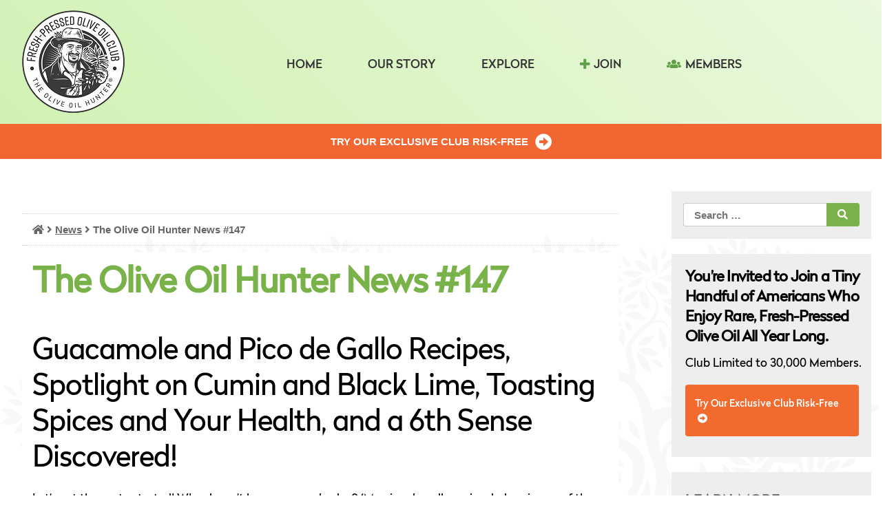

--- FILE ---
content_type: text/html; charset=UTF-8
request_url: https://freshpressedoliveoil.com/newsletters/the-olive-oil-hunter-news-147/
body_size: 17867
content:
<!doctype html>
<html lang="en-US">
<head>
	<meta charset="UTF-8">
	<meta name="viewport" content="width=device-width, initial-scale=1">
	<link rel="profile" href="https://gmpg.org/xfn/11">

	<meta name='robots' content='index, follow, max-image-preview:large, max-snippet:-1, max-video-preview:-1' />
	<style>img:is([sizes="auto" i], [sizes^="auto," i]) { contain-intrinsic-size: 3000px 1500px }</style>
	
	<!-- This site is optimized with the Yoast SEO plugin v26.2 - https://yoast.com/wordpress/plugins/seo/ -->
	<title>The Olive Oil Hunter News #147 - Cumin Fresh-Pressed Olive Oil</title>
	<meta name="description" content="Guacamole and Pico de Gallo Recipes, Spotlight on Cumin and Black Lime, Toasting Spices and Your Health, and a 6th Sense Discovered!" />
	<link rel="canonical" href="https://freshpressedoliveoil.com/newsletters/the-olive-oil-hunter-news-147/" />
	<meta property="og:locale" content="en_US" />
	<meta property="og:type" content="article" />
	<meta property="og:title" content="The Olive Oil Hunter News #147 - Cumin Fresh-Pressed Olive Oil" />
	<meta property="og:description" content="Guacamole and Pico de Gallo Recipes, Spotlight on Cumin and Black Lime, Toasting Spices and Your Health, and a 6th Sense Discovered!" />
	<meta property="og:url" content="https://freshpressedoliveoil.com/newsletters/the-olive-oil-hunter-news-147/" />
	<meta property="og:site_name" content="Fresh-Pressed Olive Oil" />
	<meta property="article:published_time" content="2023-11-23T16:28:25+00:00" />
	<meta property="article:modified_time" content="2023-11-30T16:18:52+00:00" />
	<meta property="og:image" content="https://storage.googleapis.com/fpoo-public-bucket/img/Recipes/pico-de-gallo.jpg" />
	<meta name="author" content="The Olive Oil Hunter" />
	<meta name="twitter:card" content="summary_large_image" />
	<meta name="twitter:image" content="https://storage.googleapis.com/fpoo-public-bucket/img/Recipes/pico-de-gallo.jpg" />
	<meta name="twitter:label1" content="Written by" />
	<meta name="twitter:data1" content="The Olive Oil Hunter" />
	<meta name="twitter:label2" content="Est. reading time" />
	<meta name="twitter:data2" content="7 minutes" />
	<script type="application/ld+json" class="yoast-schema-graph">{"@context":"https://schema.org","@graph":[{"@type":"WebPage","@id":"https://freshpressedoliveoil.com/newsletters/the-olive-oil-hunter-news-147/","url":"https://freshpressedoliveoil.com/newsletters/the-olive-oil-hunter-news-147/","name":"The Olive Oil Hunter News #147 - Cumin Fresh-Pressed Olive Oil","isPartOf":{"@id":"https://freshpressedoliveoil.com/#website"},"primaryImageOfPage":"https://storage.googleapis.com/fpoo-public-bucket/img/Recipes/pico-de-gallo.jpg","image":["https://storage.googleapis.com/fpoo-public-bucket/img/Recipes/pico-de-gallo.jpg"],"thumbnailUrl":"https://storage.googleapis.com/fpoo-public-bucket/img/Recipes/pico-de-gallo.jpg","datePublished":"2023-11-23T16:28:25+00:00","dateModified":"2023-11-30T16:18:52+00:00","author":{"@id":"https://freshpressedoliveoil.com/#/schema/person/c16c7be260b1b6b5fce673dfd4955433"},"description":"Guacamole and Pico de Gallo Recipes, Spotlight on Cumin and Black Lime, Toasting Spices and Your Health, and a 6th Sense Discovered!","breadcrumb":{"@id":"https://freshpressedoliveoil.com/newsletters/the-olive-oil-hunter-news-147/#breadcrumb"},"inLanguage":"en-US","potentialAction":[{"@type":"ReadAction","target":["https://freshpressedoliveoil.com/newsletters/the-olive-oil-hunter-news-147/"]}]},{"@type":"ImageObject","inLanguage":"en-US","@id":"https://freshpressedoliveoil.com/newsletters/the-olive-oil-hunter-news-147/#primaryimage","url":"https://storage.googleapis.com/fpoo-public-bucket/img/Recipes/pico-de-gallo.jpg","contentUrl":"https://storage.googleapis.com/fpoo-public-bucket/img/Recipes/pico-de-gallo.jpg","caption":"Pico de Gallo"},{"@type":"BreadcrumbList","@id":"https://freshpressedoliveoil.com/newsletters/the-olive-oil-hunter-news-147/#breadcrumb","itemListElement":[{"@type":"ListItem","position":1,"name":"","item":"https://freshpressedoliveoil.com/"},{"@type":"ListItem","position":2,"name":"News","item":"https://freshpressedoliveoil.com/category/newsletters/"},{"@type":"ListItem","position":3,"name":"The Olive Oil Hunter News #147"}]},{"@type":"WebSite","@id":"https://freshpressedoliveoil.com/#website","url":"https://freshpressedoliveoil.com/","name":"Fresh-Pressed Olive Oil","description":"","potentialAction":[{"@type":"SearchAction","target":{"@type":"EntryPoint","urlTemplate":"https://freshpressedoliveoil.com/?s={search_term_string}"},"query-input":{"@type":"PropertyValueSpecification","valueRequired":true,"valueName":"search_term_string"}}],"inLanguage":"en-US"},{"@type":"Person","@id":"https://freshpressedoliveoil.com/#/schema/person/c16c7be260b1b6b5fce673dfd4955433","name":"The Olive Oil Hunter","url":"https://freshpressedoliveoil.com/author/staff/"}]}</script>
	<!-- / Yoast SEO plugin. -->


<script type='application/javascript'  id='pys-version-script'>console.log('PixelYourSite Free version 11.1.3');</script>
<link rel='dns-prefetch' href='//fonts.googleapis.com' />
<link rel='dns-prefetch' href='//use.fontawesome.com' />
<link rel="alternate" type="application/rss+xml" title="Fresh-Pressed Olive Oil &raquo; Feed" href="https://freshpressedoliveoil.com/feed/" />
<link rel="alternate" type="application/rss+xml" title="Fresh-Pressed Olive Oil &raquo; Comments Feed" href="https://freshpressedoliveoil.com/comments/feed/" />
		<!-- This site uses the Google Analytics by ExactMetrics plugin v8.9.0 - Using Analytics tracking - https://www.exactmetrics.com/ -->
		<!-- Note: ExactMetrics is not currently configured on this site. The site owner needs to authenticate with Google Analytics in the ExactMetrics settings panel. -->
					<!-- No tracking code set -->
				<!-- / Google Analytics by ExactMetrics -->
		<script type="text/javascript">
/* <![CDATA[ */
window._wpemojiSettings = {"baseUrl":"https:\/\/s.w.org\/images\/core\/emoji\/16.0.1\/72x72\/","ext":".png","svgUrl":"https:\/\/s.w.org\/images\/core\/emoji\/16.0.1\/svg\/","svgExt":".svg","source":{"concatemoji":"https:\/\/freshpressedoliveoil.com\/wp-includes\/js\/wp-emoji-release.min.js?ver=6.8.3"}};
/*! This file is auto-generated */
!function(s,n){var o,i,e;function c(e){try{var t={supportTests:e,timestamp:(new Date).valueOf()};sessionStorage.setItem(o,JSON.stringify(t))}catch(e){}}function p(e,t,n){e.clearRect(0,0,e.canvas.width,e.canvas.height),e.fillText(t,0,0);var t=new Uint32Array(e.getImageData(0,0,e.canvas.width,e.canvas.height).data),a=(e.clearRect(0,0,e.canvas.width,e.canvas.height),e.fillText(n,0,0),new Uint32Array(e.getImageData(0,0,e.canvas.width,e.canvas.height).data));return t.every(function(e,t){return e===a[t]})}function u(e,t){e.clearRect(0,0,e.canvas.width,e.canvas.height),e.fillText(t,0,0);for(var n=e.getImageData(16,16,1,1),a=0;a<n.data.length;a++)if(0!==n.data[a])return!1;return!0}function f(e,t,n,a){switch(t){case"flag":return n(e,"\ud83c\udff3\ufe0f\u200d\u26a7\ufe0f","\ud83c\udff3\ufe0f\u200b\u26a7\ufe0f")?!1:!n(e,"\ud83c\udde8\ud83c\uddf6","\ud83c\udde8\u200b\ud83c\uddf6")&&!n(e,"\ud83c\udff4\udb40\udc67\udb40\udc62\udb40\udc65\udb40\udc6e\udb40\udc67\udb40\udc7f","\ud83c\udff4\u200b\udb40\udc67\u200b\udb40\udc62\u200b\udb40\udc65\u200b\udb40\udc6e\u200b\udb40\udc67\u200b\udb40\udc7f");case"emoji":return!a(e,"\ud83e\udedf")}return!1}function g(e,t,n,a){var r="undefined"!=typeof WorkerGlobalScope&&self instanceof WorkerGlobalScope?new OffscreenCanvas(300,150):s.createElement("canvas"),o=r.getContext("2d",{willReadFrequently:!0}),i=(o.textBaseline="top",o.font="600 32px Arial",{});return e.forEach(function(e){i[e]=t(o,e,n,a)}),i}function t(e){var t=s.createElement("script");t.src=e,t.defer=!0,s.head.appendChild(t)}"undefined"!=typeof Promise&&(o="wpEmojiSettingsSupports",i=["flag","emoji"],n.supports={everything:!0,everythingExceptFlag:!0},e=new Promise(function(e){s.addEventListener("DOMContentLoaded",e,{once:!0})}),new Promise(function(t){var n=function(){try{var e=JSON.parse(sessionStorage.getItem(o));if("object"==typeof e&&"number"==typeof e.timestamp&&(new Date).valueOf()<e.timestamp+604800&&"object"==typeof e.supportTests)return e.supportTests}catch(e){}return null}();if(!n){if("undefined"!=typeof Worker&&"undefined"!=typeof OffscreenCanvas&&"undefined"!=typeof URL&&URL.createObjectURL&&"undefined"!=typeof Blob)try{var e="postMessage("+g.toString()+"("+[JSON.stringify(i),f.toString(),p.toString(),u.toString()].join(",")+"));",a=new Blob([e],{type:"text/javascript"}),r=new Worker(URL.createObjectURL(a),{name:"wpTestEmojiSupports"});return void(r.onmessage=function(e){c(n=e.data),r.terminate(),t(n)})}catch(e){}c(n=g(i,f,p,u))}t(n)}).then(function(e){for(var t in e)n.supports[t]=e[t],n.supports.everything=n.supports.everything&&n.supports[t],"flag"!==t&&(n.supports.everythingExceptFlag=n.supports.everythingExceptFlag&&n.supports[t]);n.supports.everythingExceptFlag=n.supports.everythingExceptFlag&&!n.supports.flag,n.DOMReady=!1,n.readyCallback=function(){n.DOMReady=!0}}).then(function(){return e}).then(function(){var e;n.supports.everything||(n.readyCallback(),(e=n.source||{}).concatemoji?t(e.concatemoji):e.wpemoji&&e.twemoji&&(t(e.twemoji),t(e.wpemoji)))}))}((window,document),window._wpemojiSettings);
/* ]]> */
</script>
<link rel='stylesheet' id='jquery.bxslider-css' href='//freshpressedoliveoil.com/wp-content/plugins/testimonials-widget/includes/libraries/testimonials-widget/includes/libraries/bxslider-4/dist/jquery.bxslider.css?ver=6.8.3' type='text/css' media='all' />
<link rel='stylesheet' id='Axl_Testimonials_Widget-css' href='//freshpressedoliveoil.com/wp-content/plugins/testimonials-widget/includes/libraries/testimonials-widget/assets/css/testimonials-widget.css?ver=6.8.3' type='text/css' media='all' />
<link rel='stylesheet' id='Axl_Testimonials_Widget_Premium-css' href='//freshpressedoliveoil.com/wp-content/plugins/testimonials-widget/assets/css/testimonials-widget-premium.css?ver=6.8.3' type='text/css' media='all' />
<link rel='stylesheet' id='testimonials-widget-premium-form-css' href='//freshpressedoliveoil.com/wp-content/plugins/testimonials-widget/assets/css/testimonials-widget-premium-form.css?ver=6.8.3' type='text/css' media='all' />
<style id='wp-emoji-styles-inline-css' type='text/css'>

	img.wp-smiley, img.emoji {
		display: inline !important;
		border: none !important;
		box-shadow: none !important;
		height: 1em !important;
		width: 1em !important;
		margin: 0 0.07em !important;
		vertical-align: -0.1em !important;
		background: none !important;
		padding: 0 !important;
	}
</style>
<link rel='stylesheet' id='wp-block-library-css' href='https://freshpressedoliveoil.com/wp-includes/css/dist/block-library/style.min.css?ver=6.8.3' type='text/css' media='all' />
<style id='classic-theme-styles-inline-css' type='text/css'>
/*! This file is auto-generated */
.wp-block-button__link{color:#fff;background-color:#32373c;border-radius:9999px;box-shadow:none;text-decoration:none;padding:calc(.667em + 2px) calc(1.333em + 2px);font-size:1.125em}.wp-block-file__button{background:#32373c;color:#fff;text-decoration:none}
</style>
<style id='global-styles-inline-css' type='text/css'>
:root{--wp--preset--aspect-ratio--square: 1;--wp--preset--aspect-ratio--4-3: 4/3;--wp--preset--aspect-ratio--3-4: 3/4;--wp--preset--aspect-ratio--3-2: 3/2;--wp--preset--aspect-ratio--2-3: 2/3;--wp--preset--aspect-ratio--16-9: 16/9;--wp--preset--aspect-ratio--9-16: 9/16;--wp--preset--color--black: #000000;--wp--preset--color--cyan-bluish-gray: #abb8c3;--wp--preset--color--white: #ffffff;--wp--preset--color--pale-pink: #f78da7;--wp--preset--color--vivid-red: #cf2e2e;--wp--preset--color--luminous-vivid-orange: #ff6900;--wp--preset--color--luminous-vivid-amber: #fcb900;--wp--preset--color--light-green-cyan: #7bdcb5;--wp--preset--color--vivid-green-cyan: #00d084;--wp--preset--color--pale-cyan-blue: #8ed1fc;--wp--preset--color--vivid-cyan-blue: #0693e3;--wp--preset--color--vivid-purple: #9b51e0;--wp--preset--gradient--vivid-cyan-blue-to-vivid-purple: linear-gradient(135deg,rgba(6,147,227,1) 0%,rgb(155,81,224) 100%);--wp--preset--gradient--light-green-cyan-to-vivid-green-cyan: linear-gradient(135deg,rgb(122,220,180) 0%,rgb(0,208,130) 100%);--wp--preset--gradient--luminous-vivid-amber-to-luminous-vivid-orange: linear-gradient(135deg,rgba(252,185,0,1) 0%,rgba(255,105,0,1) 100%);--wp--preset--gradient--luminous-vivid-orange-to-vivid-red: linear-gradient(135deg,rgba(255,105,0,1) 0%,rgb(207,46,46) 100%);--wp--preset--gradient--very-light-gray-to-cyan-bluish-gray: linear-gradient(135deg,rgb(238,238,238) 0%,rgb(169,184,195) 100%);--wp--preset--gradient--cool-to-warm-spectrum: linear-gradient(135deg,rgb(74,234,220) 0%,rgb(151,120,209) 20%,rgb(207,42,186) 40%,rgb(238,44,130) 60%,rgb(251,105,98) 80%,rgb(254,248,76) 100%);--wp--preset--gradient--blush-light-purple: linear-gradient(135deg,rgb(255,206,236) 0%,rgb(152,150,240) 100%);--wp--preset--gradient--blush-bordeaux: linear-gradient(135deg,rgb(254,205,165) 0%,rgb(254,45,45) 50%,rgb(107,0,62) 100%);--wp--preset--gradient--luminous-dusk: linear-gradient(135deg,rgb(255,203,112) 0%,rgb(199,81,192) 50%,rgb(65,88,208) 100%);--wp--preset--gradient--pale-ocean: linear-gradient(135deg,rgb(255,245,203) 0%,rgb(182,227,212) 50%,rgb(51,167,181) 100%);--wp--preset--gradient--electric-grass: linear-gradient(135deg,rgb(202,248,128) 0%,rgb(113,206,126) 100%);--wp--preset--gradient--midnight: linear-gradient(135deg,rgb(2,3,129) 0%,rgb(40,116,252) 100%);--wp--preset--font-size--small: 13px;--wp--preset--font-size--medium: 20px;--wp--preset--font-size--large: 36px;--wp--preset--font-size--x-large: 42px;--wp--preset--spacing--20: 0.44rem;--wp--preset--spacing--30: 0.67rem;--wp--preset--spacing--40: 1rem;--wp--preset--spacing--50: 1.5rem;--wp--preset--spacing--60: 2.25rem;--wp--preset--spacing--70: 3.38rem;--wp--preset--spacing--80: 5.06rem;--wp--preset--shadow--natural: 6px 6px 9px rgba(0, 0, 0, 0.2);--wp--preset--shadow--deep: 12px 12px 50px rgba(0, 0, 0, 0.4);--wp--preset--shadow--sharp: 6px 6px 0px rgba(0, 0, 0, 0.2);--wp--preset--shadow--outlined: 6px 6px 0px -3px rgba(255, 255, 255, 1), 6px 6px rgba(0, 0, 0, 1);--wp--preset--shadow--crisp: 6px 6px 0px rgba(0, 0, 0, 1);}:where(.is-layout-flex){gap: 0.5em;}:where(.is-layout-grid){gap: 0.5em;}body .is-layout-flex{display: flex;}.is-layout-flex{flex-wrap: wrap;align-items: center;}.is-layout-flex > :is(*, div){margin: 0;}body .is-layout-grid{display: grid;}.is-layout-grid > :is(*, div){margin: 0;}:where(.wp-block-columns.is-layout-flex){gap: 2em;}:where(.wp-block-columns.is-layout-grid){gap: 2em;}:where(.wp-block-post-template.is-layout-flex){gap: 1.25em;}:where(.wp-block-post-template.is-layout-grid){gap: 1.25em;}.has-black-color{color: var(--wp--preset--color--black) !important;}.has-cyan-bluish-gray-color{color: var(--wp--preset--color--cyan-bluish-gray) !important;}.has-white-color{color: var(--wp--preset--color--white) !important;}.has-pale-pink-color{color: var(--wp--preset--color--pale-pink) !important;}.has-vivid-red-color{color: var(--wp--preset--color--vivid-red) !important;}.has-luminous-vivid-orange-color{color: var(--wp--preset--color--luminous-vivid-orange) !important;}.has-luminous-vivid-amber-color{color: var(--wp--preset--color--luminous-vivid-amber) !important;}.has-light-green-cyan-color{color: var(--wp--preset--color--light-green-cyan) !important;}.has-vivid-green-cyan-color{color: var(--wp--preset--color--vivid-green-cyan) !important;}.has-pale-cyan-blue-color{color: var(--wp--preset--color--pale-cyan-blue) !important;}.has-vivid-cyan-blue-color{color: var(--wp--preset--color--vivid-cyan-blue) !important;}.has-vivid-purple-color{color: var(--wp--preset--color--vivid-purple) !important;}.has-black-background-color{background-color: var(--wp--preset--color--black) !important;}.has-cyan-bluish-gray-background-color{background-color: var(--wp--preset--color--cyan-bluish-gray) !important;}.has-white-background-color{background-color: var(--wp--preset--color--white) !important;}.has-pale-pink-background-color{background-color: var(--wp--preset--color--pale-pink) !important;}.has-vivid-red-background-color{background-color: var(--wp--preset--color--vivid-red) !important;}.has-luminous-vivid-orange-background-color{background-color: var(--wp--preset--color--luminous-vivid-orange) !important;}.has-luminous-vivid-amber-background-color{background-color: var(--wp--preset--color--luminous-vivid-amber) !important;}.has-light-green-cyan-background-color{background-color: var(--wp--preset--color--light-green-cyan) !important;}.has-vivid-green-cyan-background-color{background-color: var(--wp--preset--color--vivid-green-cyan) !important;}.has-pale-cyan-blue-background-color{background-color: var(--wp--preset--color--pale-cyan-blue) !important;}.has-vivid-cyan-blue-background-color{background-color: var(--wp--preset--color--vivid-cyan-blue) !important;}.has-vivid-purple-background-color{background-color: var(--wp--preset--color--vivid-purple) !important;}.has-black-border-color{border-color: var(--wp--preset--color--black) !important;}.has-cyan-bluish-gray-border-color{border-color: var(--wp--preset--color--cyan-bluish-gray) !important;}.has-white-border-color{border-color: var(--wp--preset--color--white) !important;}.has-pale-pink-border-color{border-color: var(--wp--preset--color--pale-pink) !important;}.has-vivid-red-border-color{border-color: var(--wp--preset--color--vivid-red) !important;}.has-luminous-vivid-orange-border-color{border-color: var(--wp--preset--color--luminous-vivid-orange) !important;}.has-luminous-vivid-amber-border-color{border-color: var(--wp--preset--color--luminous-vivid-amber) !important;}.has-light-green-cyan-border-color{border-color: var(--wp--preset--color--light-green-cyan) !important;}.has-vivid-green-cyan-border-color{border-color: var(--wp--preset--color--vivid-green-cyan) !important;}.has-pale-cyan-blue-border-color{border-color: var(--wp--preset--color--pale-cyan-blue) !important;}.has-vivid-cyan-blue-border-color{border-color: var(--wp--preset--color--vivid-cyan-blue) !important;}.has-vivid-purple-border-color{border-color: var(--wp--preset--color--vivid-purple) !important;}.has-vivid-cyan-blue-to-vivid-purple-gradient-background{background: var(--wp--preset--gradient--vivid-cyan-blue-to-vivid-purple) !important;}.has-light-green-cyan-to-vivid-green-cyan-gradient-background{background: var(--wp--preset--gradient--light-green-cyan-to-vivid-green-cyan) !important;}.has-luminous-vivid-amber-to-luminous-vivid-orange-gradient-background{background: var(--wp--preset--gradient--luminous-vivid-amber-to-luminous-vivid-orange) !important;}.has-luminous-vivid-orange-to-vivid-red-gradient-background{background: var(--wp--preset--gradient--luminous-vivid-orange-to-vivid-red) !important;}.has-very-light-gray-to-cyan-bluish-gray-gradient-background{background: var(--wp--preset--gradient--very-light-gray-to-cyan-bluish-gray) !important;}.has-cool-to-warm-spectrum-gradient-background{background: var(--wp--preset--gradient--cool-to-warm-spectrum) !important;}.has-blush-light-purple-gradient-background{background: var(--wp--preset--gradient--blush-light-purple) !important;}.has-blush-bordeaux-gradient-background{background: var(--wp--preset--gradient--blush-bordeaux) !important;}.has-luminous-dusk-gradient-background{background: var(--wp--preset--gradient--luminous-dusk) !important;}.has-pale-ocean-gradient-background{background: var(--wp--preset--gradient--pale-ocean) !important;}.has-electric-grass-gradient-background{background: var(--wp--preset--gradient--electric-grass) !important;}.has-midnight-gradient-background{background: var(--wp--preset--gradient--midnight) !important;}.has-small-font-size{font-size: var(--wp--preset--font-size--small) !important;}.has-medium-font-size{font-size: var(--wp--preset--font-size--medium) !important;}.has-large-font-size{font-size: var(--wp--preset--font-size--large) !important;}.has-x-large-font-size{font-size: var(--wp--preset--font-size--x-large) !important;}
:where(.wp-block-post-template.is-layout-flex){gap: 1.25em;}:where(.wp-block-post-template.is-layout-grid){gap: 1.25em;}
:where(.wp-block-columns.is-layout-flex){gap: 2em;}:where(.wp-block-columns.is-layout-grid){gap: 2em;}
:root :where(.wp-block-pullquote){font-size: 1.5em;line-height: 1.6;}
</style>
<link rel='stylesheet' id='fpoo-style-css' href='https://freshpressedoliveoil.com/wp-content/themes/fpoo/style.css?ver=6.8.3' type='text/css' media='all' />
<link rel='stylesheet' id='fpoo-roboto_font-css' href='https://fonts.googleapis.com/css?family=Roboto&#038;ver=6.8.3' type='text/css' media='all' />
<link rel='stylesheet' id='fpoo-icons-css' href='https://use.fontawesome.com/releases/v5.0.8/css/all.css?ver=6.8.3' type='text/css' media='all' />
<link rel='stylesheet' id='header-style-css' href='https://freshpressedoliveoil.com/wp-content/themes/fpoo/css/header.css?ver=1768929541' type='text/css' media='all' />
<link rel='stylesheet' id='menu-style-css' href='https://freshpressedoliveoil.com/wp-content/themes/fpoo/css/menu.css?ver=1768929541' type='text/css' media='all' />
<link rel='stylesheet' id='drip-widget-style-css' href='https://freshpressedoliveoil.com/wp-content/themes/fpoo/css/drip-widget.css?ver=1768929541' type='text/css' media='all' />
<link rel='stylesheet' id='pressing-report-style-css' href='https://freshpressedoliveoil.com/wp-content/themes/fpoo/css/pressing-report.css?ver=1768929541' type='text/css' media='all' />
<link rel='stylesheet' id='variables-style-css' href='https://freshpressedoliveoil.com/wp-content/themes/fpoo/css/variables.css?ver=1768929541' type='text/css' media='all' />
<link rel='stylesheet' id='recipes-menu-style-css' href='https://freshpressedoliveoil.com/wp-content/themes/fpoo/css/recipes-menu.css?ver=1768929541' type='text/css' media='all' />
<link rel='stylesheet' id='tasters-inner-circle-style-css' href='https://freshpressedoliveoil.com/wp-content/themes/fpoo/css/tasters-inner-circle.css?ver=1768929541' type='text/css' media='all' />
<link rel='stylesheet' id='test-style-css' href='https://freshpressedoliveoil.com/wp-content/themes/fpoo/css/test.css?ver=1768929541' type='text/css' media='all' />
<link rel='stylesheet' id='main-style-css' href='https://freshpressedoliveoil.com/wp-content/themes/fpoo/css/main.css?ver=1768929541' type='text/css' media='all' />
<link rel='stylesheet' id='footer-style-css' href='https://freshpressedoliveoil.com/wp-content/themes/fpoo/css/footer.css?ver=1768929541' type='text/css' media='all' />
<link rel='stylesheet' id='sidebar-style-css' href='https://freshpressedoliveoil.com/wp-content/themes/fpoo/css/sidebar.css?ver=1768929541' type='text/css' media='all' />
<link rel='stylesheet' id='content-style-css' href='https://freshpressedoliveoil.com/wp-content/themes/fpoo/css/content.css?ver=1768929541' type='text/css' media='all' />
<link rel='stylesheet' id='normalize-style-css' href='https://freshpressedoliveoil.com/wp-content/themes/fpoo/css/normalize.css?ver=1564498667' type='text/css' media='all' />
<link rel='stylesheet' id='radikal_font_definitions-style-css' href='https://freshpressedoliveoil.com/wp-content/themes/fpoo/css/radikal_font_definitions.css?ver=1564498667' type='text/css' media='all' />
<link rel='stylesheet' id='stoff-style-css' href='https://freshpressedoliveoil.com/wp-content/themes/fpoo/css/stoff.css?ver=1768929541' type='text/css' media='all' />
<link rel='stylesheet' id='skeleton-style-css' href='https://freshpressedoliveoil.com/wp-content/themes/fpoo/css/skeleton.css?ver=1651171147' type='text/css' media='all' />
<!--n2css--><!--n2js--><script type="text/javascript" src="https://freshpressedoliveoil.com/wp-content/plugins/stop-user-enumeration/frontend/js/frontend.js?ver=1.7.5" id="stop-user-enumeration-js" defer="defer" data-wp-strategy="defer"></script>
<script type="text/javascript" id="jquery-core-js-extra">
/* <![CDATA[ */
var pysFacebookRest = {"restApiUrl":"https:\/\/freshpressedoliveoil.com\/wp-json\/pys-facebook\/v1\/event","debug":""};
/* ]]> */
</script>
<script type="text/javascript" src="https://freshpressedoliveoil.com/wp-includes/js/jquery/jquery.min.js?ver=3.7.1" id="jquery-core-js"></script>
<script type="text/javascript" src="https://freshpressedoliveoil.com/wp-includes/js/jquery/jquery-migrate.min.js?ver=3.4.1" id="jquery-migrate-js"></script>
<script type="text/javascript" src="https://freshpressedoliveoil.com/wp-content/themes/fpoo/js/navigation.js?ver=20151215" id="fpoo-navigation-js"></script>
<script type="text/javascript" src="https://freshpressedoliveoil.com/wp-content/themes/fpoo/js/nav.js?ver=20151215" id="fpoo-nav-js"></script>
<script type="text/javascript" src="https://freshpressedoliveoil.com/wp-content/themes/fpoo/js/bodyScrollLock.min.js?ver=20151215" id="body-scroll-lock-js"></script>
<script type="text/javascript" src="https://freshpressedoliveoil.com/wp-content/themes/fpoo/js/skip-link-focus-fix.js?ver=20151215" id="fpoo-skip-link-focus-fix-js"></script>
<script type="text/javascript" src="https://freshpressedoliveoil.com/wp-content/themes/fpoo/js/global.js?ver=20151240" id="fpoo-global-js-js"></script>
<script type="text/javascript" src="https://freshpressedoliveoil.com/wp-content/plugins/pixelyoursite/dist/scripts/jquery.bind-first-0.2.3.min.js?ver=6.8.3" id="jquery-bind-first-js"></script>
<script type="text/javascript" src="https://freshpressedoliveoil.com/wp-content/plugins/pixelyoursite/dist/scripts/js.cookie-2.1.3.min.js?ver=2.1.3" id="js-cookie-pys-js"></script>
<script type="text/javascript" src="https://freshpressedoliveoil.com/wp-content/plugins/pixelyoursite/dist/scripts/tld.min.js?ver=2.3.1" id="js-tld-js"></script>
<script type="text/javascript" id="pys-js-extra">
/* <![CDATA[ */
var pysOptions = {"staticEvents":{"facebook":{"init_event":[{"delay":0,"type":"static","ajaxFire":false,"name":"PageView","pixelIds":["1743342389315162"],"eventID":"4d716da3-d183-44cd-b2b9-9e2a771f6b2a","params":{"post_category":"News","page_title":"The Olive Oil Hunter News #147","post_type":"post","post_id":6921,"plugin":"PixelYourSite","user_role":"guest","event_url":"freshpressedoliveoil.com\/newsletters\/the-olive-oil-hunter-news-147\/"},"e_id":"init_event","ids":[],"hasTimeWindow":false,"timeWindow":0,"woo_order":"","edd_order":""}]}},"dynamicEvents":{"automatic_event_form":{"facebook":{"delay":0,"type":"dyn","name":"Form","pixelIds":["1743342389315162"],"eventID":"282c5a52-c394-4bec-9e7c-428ed0d4e1b1","params":{"page_title":"The Olive Oil Hunter News #147","post_type":"post","post_id":6921,"plugin":"PixelYourSite","user_role":"guest","event_url":"freshpressedoliveoil.com\/newsletters\/the-olive-oil-hunter-news-147\/"},"e_id":"automatic_event_form","ids":[],"hasTimeWindow":false,"timeWindow":0,"woo_order":"","edd_order":""}},"automatic_event_download":{"facebook":{"delay":0,"type":"dyn","name":"Download","extensions":["","doc","exe","js","pdf","ppt","tgz","zip","xls"],"pixelIds":["1743342389315162"],"eventID":"894203e1-bde9-421c-9af6-fe91cbeb37cb","params":{"page_title":"The Olive Oil Hunter News #147","post_type":"post","post_id":6921,"plugin":"PixelYourSite","user_role":"guest","event_url":"freshpressedoliveoil.com\/newsletters\/the-olive-oil-hunter-news-147\/"},"e_id":"automatic_event_download","ids":[],"hasTimeWindow":false,"timeWindow":0,"woo_order":"","edd_order":""}},"automatic_event_comment":{"facebook":{"delay":0,"type":"dyn","name":"Comment","pixelIds":["1743342389315162"],"eventID":"b905ea6b-dde9-4b18-9a02-b242f5367d84","params":{"page_title":"The Olive Oil Hunter News #147","post_type":"post","post_id":6921,"plugin":"PixelYourSite","user_role":"guest","event_url":"freshpressedoliveoil.com\/newsletters\/the-olive-oil-hunter-news-147\/"},"e_id":"automatic_event_comment","ids":[],"hasTimeWindow":false,"timeWindow":0,"woo_order":"","edd_order":""}}},"triggerEvents":[],"triggerEventTypes":[],"facebook":{"pixelIds":["1743342389315162"],"advancedMatching":[],"advancedMatchingEnabled":false,"removeMetadata":false,"wooVariableAsSimple":false,"serverApiEnabled":true,"wooCRSendFromServer":false,"send_external_id":null,"enabled_medical":false,"do_not_track_medical_param":["event_url","post_title","page_title","landing_page","content_name","categories","category_name","tags"],"meta_ldu":false},"debug":"","siteUrl":"https:\/\/freshpressedoliveoil.com","ajaxUrl":"https:\/\/freshpressedoliveoil.com\/wp-admin\/admin-ajax.php","ajax_event":"7f74b85b76","enable_remove_download_url_param":"1","cookie_duration":"7","last_visit_duration":"60","enable_success_send_form":"","ajaxForServerEvent":"1","ajaxForServerStaticEvent":"1","useSendBeacon":"1","send_external_id":"1","external_id_expire":"180","track_cookie_for_subdomains":"1","google_consent_mode":"1","gdpr":{"ajax_enabled":false,"all_disabled_by_api":false,"facebook_disabled_by_api":false,"analytics_disabled_by_api":false,"google_ads_disabled_by_api":false,"pinterest_disabled_by_api":false,"bing_disabled_by_api":false,"externalID_disabled_by_api":false,"facebook_prior_consent_enabled":true,"analytics_prior_consent_enabled":true,"google_ads_prior_consent_enabled":null,"pinterest_prior_consent_enabled":true,"bing_prior_consent_enabled":true,"cookiebot_integration_enabled":false,"cookiebot_facebook_consent_category":"marketing","cookiebot_analytics_consent_category":"statistics","cookiebot_tiktok_consent_category":"marketing","cookiebot_google_ads_consent_category":"marketing","cookiebot_pinterest_consent_category":"marketing","cookiebot_bing_consent_category":"marketing","consent_magic_integration_enabled":false,"real_cookie_banner_integration_enabled":false,"cookie_notice_integration_enabled":false,"cookie_law_info_integration_enabled":false,"analytics_storage":{"enabled":true,"value":"granted","filter":false},"ad_storage":{"enabled":true,"value":"granted","filter":false},"ad_user_data":{"enabled":true,"value":"granted","filter":false},"ad_personalization":{"enabled":true,"value":"granted","filter":false}},"cookie":{"disabled_all_cookie":false,"disabled_start_session_cookie":false,"disabled_advanced_form_data_cookie":false,"disabled_landing_page_cookie":false,"disabled_first_visit_cookie":false,"disabled_trafficsource_cookie":false,"disabled_utmTerms_cookie":false,"disabled_utmId_cookie":false},"tracking_analytics":{"TrafficSource":"direct","TrafficLanding":"undefined","TrafficUtms":[],"TrafficUtmsId":[]},"GATags":{"ga_datalayer_type":"default","ga_datalayer_name":"dataLayerPYS"},"woo":{"enabled":false},"edd":{"enabled":false},"cache_bypass":"1768929541"};
/* ]]> */
</script>
<script type="text/javascript" src="https://freshpressedoliveoil.com/wp-content/plugins/pixelyoursite/dist/scripts/public.js?ver=11.1.3" id="pys-js"></script>
<link rel="https://api.w.org/" href="https://freshpressedoliveoil.com/wp-json/" /><link rel="alternate" title="JSON" type="application/json" href="https://freshpressedoliveoil.com/wp-json/wp/v2/posts/6921" /><link rel="EditURI" type="application/rsd+xml" title="RSD" href="https://freshpressedoliveoil.com/xmlrpc.php?rsd" />
<meta name="generator" content="WordPress 6.8.3" />
<link rel='shortlink' href='https://freshpressedoliveoil.com/?p=6921' />
<link rel="alternate" title="oEmbed (JSON)" type="application/json+oembed" href="https://freshpressedoliveoil.com/wp-json/oembed/1.0/embed?url=https%3A%2F%2Ffreshpressedoliveoil.com%2Fnewsletters%2Fthe-olive-oil-hunter-news-147%2F" />
<link rel="alternate" title="oEmbed (XML)" type="text/xml+oembed" href="https://freshpressedoliveoil.com/wp-json/oembed/1.0/embed?url=https%3A%2F%2Ffreshpressedoliveoil.com%2Fnewsletters%2Fthe-olive-oil-hunter-news-147%2F&#038;format=xml" />
<style>[class$="woocommerce-product-gallery__trigger"] {display:none !important;}</style><style id="uagb-style-conditional-extension">@media (min-width: 1025px){body .uag-hide-desktop.uagb-google-map__wrap,body .uag-hide-desktop{display:none !important}}@media (min-width: 768px) and (max-width: 1024px){body .uag-hide-tab.uagb-google-map__wrap,body .uag-hide-tab{display:none !important}}@media (max-width: 767px){body .uag-hide-mob.uagb-google-map__wrap,body .uag-hide-mob{display:none !important}}</style><link rel="icon" href="https://freshpressedoliveoil.com/wp-content/uploads/2023/03/cropped-favicon-32x32.png" sizes="32x32" />
<link rel="icon" href="https://freshpressedoliveoil.com/wp-content/uploads/2023/03/cropped-favicon-192x192.png" sizes="192x192" />
<link rel="apple-touch-icon" href="https://freshpressedoliveoil.com/wp-content/uploads/2023/03/cropped-favicon-180x180.png" />
<meta name="msapplication-TileImage" content="https://freshpressedoliveoil.com/wp-content/uploads/2023/03/cropped-favicon-270x270.png" />

<!-- FIFU:jsonld:begin -->
<script type="application/ld+json">{"@context":"https://schema.org","@graph":[{"@type":"ImageObject","@id":"https://storage.googleapis.com/fpoo-public-bucket/img/Recipes/pico-de-gallo.jpg","url":"https://storage.googleapis.com/fpoo-public-bucket/img/Recipes/pico-de-gallo.jpg","contentUrl":"https://storage.googleapis.com/fpoo-public-bucket/img/Recipes/pico-de-gallo.jpg","mainEntityOfPage":"https://freshpressedoliveoil.com/newsletters/the-olive-oil-hunter-news-147/"}]}</script>
<!-- FIFU:jsonld:end -->
	<meta name="facebook-domain-verification" content="njkgmveibz6s7m13w6yrxkq23cskpl" />
<link rel="preload" as="image" href="https://storage.googleapis.com/fpoo-public-bucket/img/Recipes/pico-de-gallo.jpg"><link rel="preload" as="image" href="https://storage.googleapis.com/fpoo-public-bucket/img/Recipes/guacamole.jpg"><link rel="preload" as="image" href="https://storage.googleapis.com/fpoo-public-bucket/img/Recipes/pico-de-gallo.jpg"></head>




<body class="wp-singular post-template-default single single-post postid-6921 single-format-standard wp-theme-fpoo">

		<div class="bg_img_fixed"></div>

<div id="page" class="site">
	<a class="skip-link screen-reader-text" href="#content">Skip to content</a>

	<div class="fpoo_brand">
		<img src="https://storage.googleapis.com/fpoo-global-cloud-storage/img/fpoo-header_logo.png" alt="Fresh-Pressed Olive Oil Club">
	</div>
	<header id="masthead" class="site-header">

		<nav id="site-navigation" class="main-navigation">

			<div class="menu_button_container">
				<button class="menu-toggle" aria-controls="primary-menu" aria-expanded="false"><i class="fas fa-bars"></i></button>
				<h1>Fresh-Pressed Olive Oil</h1>
			</div>

			<div class="main-menu-wrapper">
				<div class="main-menu">
					<div class="menu-top">
						<a href="#" class="menu-title"></a>
						<button class="close-menu"><i class="fas fa-times"></i></button>
					</div>

					<div class="menu-primary-container"><ul id="primary-menu" class="menu"><li id="menu-item-51" class="menu-item menu-item-type-custom menu-item-object-custom menu-item-51"><a href="/home">Home</a></li>
<li id="menu-item-578" class="menu-item menu-item-type-post_type menu-item-object-page menu-item-578"><a href="https://freshpressedoliveoil.com/our-story/">Our Story</a></li>
<li id="menu-item-2422" class="menu-item menu-item-type-custom menu-item-object-custom menu-item-has-children menu-item-2422"><a>Explore</a>
<ul class="sub-menu">
	<li id="menu-item-346" class="menu-item menu-item-type-taxonomy menu-item-object-category menu-item-346"><a href="https://freshpressedoliveoil.com/category/explore/pressing-reports/">Pressing Reports</a></li>
	<li id="menu-item-345" class="menu-item menu-item-type-taxonomy menu-item-object-category menu-item-345"><a href="https://freshpressedoliveoil.com/category/explore/recipes/">Recipes</a></li>
	<li id="menu-item-344" class="menu-item menu-item-type-taxonomy menu-item-object-category menu-item-344"><a href="https://freshpressedoliveoil.com/category/tjs-tips/">T.J.&#8217;s Tips</a></li>
	<li id="menu-item-401" class="menu-item menu-item-type-taxonomy menu-item-object-category menu-item-401"><a href="https://freshpressedoliveoil.com/category/evoo-and-health/">Health Benefits</a></li>
	<li id="menu-item-4639" class="menu-item menu-item-type-taxonomy menu-item-object-category current-post-ancestor current-menu-parent current-post-parent menu-item-4639"><a href="https://freshpressedoliveoil.com/category/newsletters/">News</a></li>
	<li id="menu-item-395" class="menu-item menu-item-type-post_type menu-item-object-post menu-item-395"><a href="https://freshpressedoliveoil.com/explore/kudos/">Testimonials</a></li>
	<li id="menu-item-396" class="menu-item menu-item-type-post_type menu-item-object-post menu-item-396"><a href="https://freshpressedoliveoil.com/explore/frequently-asked-questions/">FAQs</a></li>
</ul>
</li>
<li id="menu-item-54" class="icon-join menu-item menu-item-type-custom menu-item-object-custom menu-item-54"><a href="/c/join/home">Join</a></li>
<li id="menu-item-556" class="icon-members menu-item menu-item-type-custom menu-item-object-custom menu-item-has-children menu-item-556"><a href="/c/members/">Members</a>
<ul class="sub-menu">
	<li id="menu-item-353" class="menu-item menu-item-type-custom menu-item-object-custom menu-item-353"><a href="/c/members/contact">Contact Us</a></li>
	<li id="menu-item-397" class="menu-item menu-item-type-post_type menu-item-object-post menu-item-397"><a href="https://freshpressedoliveoil.com/members/shipping-schedule/">Shipping Schedule</a></li>
	<li id="menu-item-354" class="menu-item menu-item-type-custom menu-item-object-custom menu-item-354"><a href="/c/members/gift">Send a Gift</a></li>
	<li id="menu-item-352" class="menu-item menu-item-type-custom menu-item-object-custom menu-item-352"><a href="/c/members/change_address">Update Address</a></li>
	<li id="menu-item-2443" class="menu-item menu-item-type-custom menu-item-object-custom menu-item-2443"><a href="/c/members/credit_card_update">Update Payment</a></li>
	<li id="menu-item-351" class="menu-item menu-item-type-custom menu-item-object-custom menu-item-351"><a href="/c/members/cancel">Cancel Shipment</a></li>
	<li id="menu-item-2570" class="menu-item menu-item-type-post_type menu-item-object-post menu-item-2570"><a href="https://freshpressedoliveoil.com/explore/frequently-asked-questions/">FAQs</a></li>
</ul>
</li>
</ul></div>				</div>
			</div>
		</nav><!-- #site-navigation -->
	</header><!-- #masthead -->
<div id="content" class="site-content">

	<div id="primary" class="content-area">

		<div class="breadcrumbs"><span><span><a href="https://freshpressedoliveoil.com/"><i class="fas fa-home"></i></a></span> <i class="fas fa-angle-right"></i> <span><a href="https://freshpressedoliveoil.com/category/newsletters/">News</a></span> <i class="fas fa-angle-right"></i> <span class="breadcrumb_last" aria-current="page">The Olive Oil Hunter News #147</span></span></div>
		<main id="main" class="site-main">

		
<article id="post-6921" class="post-6921 post type-post status-publish format-standard has-post-thumbnail hentry category-newsletters tag-anti-inflammatory">
	<header class="entry-header">
		<h1 class="entry-title">The Olive Oil Hunter News #147</h1>			<div class="entry-meta">
				<span class="posted-on">Posted on <a href="https://freshpressedoliveoil.com/newsletters/the-olive-oil-hunter-news-147/" rel="bookmark"><time class="entry-date published" datetime="2023-11-23T11:28:25-05:00">November 23, 2023</time><time class="updated" datetime="2023-11-30T11:18:52-05:00">November 30, 2023</time></a></span><span class="byline"> by <span class="author vcard"><a class="url fn n" href="https://freshpressedoliveoil.com/author/staff/">The Olive Oil Hunter</a></span></span>			</div><!-- .entry-meta -->
			</header><!-- .entry-header -->

	
			<div class="post-thumbnail">
				<img post-id="6921" fifu-featured="1" src="https://storage.googleapis.com/fpoo-public-bucket/img/Recipes/pico-de-gallo.jpg" class="attachment-post-thumbnail size-post-thumbnail wp-post-image" alt="Pico de Gallo" title="Pico de Gallo" title="Pico de Gallo" decoding="async" />			</div><!-- .post-thumbnail -->

		
	<div class="entry-content">
		
<h2 class="has-text-align-left article_title wp-block-heading">Guacamole and Pico de Gallo Recipes, Spotlight on Cumin and Black Lime, Toasting Spices and Your Health, and a 6th Sense Discovered!</h2>



<p>Let’s get the party started! Who doesn’t love guac and salsa? (My pico de gallo recipe, below, is one of the simplest salsas you can make.) Just add your favorite dippers—I love bell pepper spears for the extra nutrients—and you’ll have a happy crowd.</p>



<p>Both of this issue’s recipes feature two of the most flavorful spices on the planet: wild cumin and black lime (read on to discover more about them). If these are new to you, you’ll be pleasantly surprised by their depth of flavor. I love them both but was frustrated by not being able to find them easily in stores. So, I became determined to locate harvest-fresh, single-origin spices. The latest spice collection in my Curated Culinary Selections includes them both along with six other spice essentials.&nbsp;</p>



<p>Speaking of taste sensations, I’m also sharing the first taste bud discovery in over a century—turns out we have a sixth taste. I’m sure you’ll find the news as interesting as I did!&nbsp;</p>



<h4 class="has-text-align-center wp-block-heading"><strong><strong><strong><strong><strong><strong><strong>The Only Guac You&#8217;ll Ever Need</strong></strong></strong></strong></strong></strong></strong></h4>


<ul class="display-posts-listing"><li class="listing-item"><a class="image" href="https://freshpressedoliveoil.com/explore/recipes/the-ultimate-guacamole/"><img post-id="4137" fifu-featured="1" fetchpriority="high" decoding="async" width="1024" height="1024" src="https://storage.googleapis.com/fpoo-public-bucket/img/Recipes/guacamole.jpg" class="attachment-large size-large wp-post-image" alt="The Ultimate Guacamole" title="The Ultimate Guacamole" title="The Ultimate Guacamole" /></a> <a class="title" href="https://freshpressedoliveoil.com/explore/recipes/the-ultimate-guacamole/">The Ultimate Guacamole</a><div class="content">
<p><em>This guacamole gets a jolt of flavor from cumin. You can intensify the heat by leaving in some of the jalapeño seeds.</em></p>



<div class="wp-block-columns has-2-columns is-layout-flex wp-container-core-columns-is-layout-9d6595d7 wp-block-columns-is-layout-flex">
<div class="wp-block-column is-layout-flow wp-block-column-is-layout-flow">
<h4 class="wp-block-heading"><strong>Ingredients</strong></h4>



<ul class="ingredients-list wp-block-list"><li>2 garlic cloves, peeled</li><li>1 small jalapeño</li><li>1 small onion</li><li>1 cup of cilantro, leaves and some stems</li><li>3 large ripe avocados</li><li>1 tablespoon extra virgin olive oil, or more to taste</li><li>1 lime, halved</li><li>1 teaspoon cumin (wild if possible), toasted and ground</li><li>Freshly ground black peppercorns</li><li>Coarse sea salt</li></ul>
</div>



<div class="wp-block-column is-layout-flow wp-block-column-is-layout-flow">
<h4 class="wp-block-heading"><strong>Directions</strong></h4>



<p>Mince the garlic and set it aside for 10 minutes to allow its healthful compound allicin to develop. Wearing gloves to keep the jalapeño’s powerful oils off your skin, slice the pepper in half lengthwise and use a small spoon to scrape out the ribs and seeds, and then cut it into a small dice. On a large cutting board, chop the onion into a large dice and keep chopping as you add in the garlic, jalapeños, and cilantro to meld them together. Halve the avocados and use a spoon to scoop all the flesh into a large bowl. Add the olive oil, coarsely mash the avocado with a fork, and then fold in the onion mixture. Squeeze in the juice of a lime half and fold in the cumin, a few twists of your peppercorn grinder, and a sprinkle of salt. Taste and adjust the seasonings, adding more olive oil, lime juice, black pepper, and/or salt as desired.</p>
</div>
</div>



<p><strong>Yields 4-6 appetizer servings. ​</strong><strong></strong></p>
</div></li></ul>



<h4 class="has-text-align-center wp-block-heading"><strong><strong><strong><strong><strong><strong><strong>Pico de Gallo</strong></strong></strong></strong></strong></strong></strong></h4>


<ul class="display-posts-listing"><li class="listing-item"><a class="image" href="https://freshpressedoliveoil.com/explore/recipes/pico-de-gallo/"><img post-id="6921" fifu-featured="1" decoding="async" width="1024" height="1024" src="https://storage.googleapis.com/fpoo-public-bucket/img/Recipes/pico-de-gallo.jpg" class="attachment-large size-large wp-post-image" alt="Pico de Gallo" title="Pico de Gallo" title="Pico de Gallo" /></a> <a class="title" href="https://freshpressedoliveoil.com/explore/recipes/pico-de-gallo/">Pico de Gallo</a><div class="content">
<p><em><em><em><em><em><em><em>I love this Mexican condiment for its bold flavors and easy prep—no machines needed, just a good sharp knife to dice the main ingredients. Besides being a delicious dip for chips and veggies, it’s a great condiment for grilled chicken and fish for your next Taco Tuesday. </em></em></em></em></em></em></em></p>



<div class="wp-block-columns has-2-columns is-layout-flex wp-container-core-columns-is-layout-9d6595d7 wp-block-columns-is-layout-flex">
<div class="wp-block-column is-layout-flow wp-block-column-is-layout-flow">
<h4 class="wp-block-heading">Ingredients</h4>



<ul class="ingredients-list wp-block-list">
<li>2 garlic cloves</li>



<li>2 large fresh tomatoes or 6 canned Roma tomatoes</li>



<li>1 medium onion</li>



<li>1 jalapeño or other chile pepper</li>



<li>1/2 cup chopped cilantro (leaves and some stems)</li>



<li>1 teaspoon cumin seeds, toasted and ground </li>



<li>Juice of 1/2 lime</li>



<li>Freshly ground black pepper</li>



<li>Coarse sea salt </li>



<li>Black Lime</li>
</ul>
</div>



<div class="wp-block-column is-layout-flow wp-block-column-is-layout-flow">
<h4 class="wp-block-heading">Directions</h4>



<p>Mince the garlic and set aside. Dice the tomatoes and onion. Wearing gloves to keep the powerful oils off your skin, slice the jalapeño in half lengthwise and use a small spoon to scrape out the ribs and seeds, and then cut it into a small dice. Place the vegetables in a large bowl along with the garlic and cilantro, and toss well. Fold in the cumin and lime juice. Taste, add a few twists of the black peppercorn grinder and a sprinkle of the salt, and taste again, adding more salt and pepper as desired. Let the flavors meld at room temperature for 30 minutes and then refrigerate until serving. Just before serving, top with a sprinkle of black lime.</p>
</div>
</div>



<p><strong>Yields about 2 cup</strong>s</p>
</div></li></ul>


<div class="wp-block-image">
<figure class="aligncenter is-resized"><img loading="lazy" decoding="async" src="https://storage.googleapis.com/fpoo-global-cloud-storage/img/short-track/veggies.png" alt="Healthy Ingredient Spotlight: Burrata" width="75" height="75"/></figure></div>


<h4 class="has-text-align-center wp-block-heading"><strong>Healthy Ingredient Spotlight</strong></h4>



<p class="has-text-align-center"><strong><strong>Cumin and Black Lime&nbsp;</strong></strong></p>



<div class="wp-block-columns is-layout-flex wp-container-core-columns-is-layout-9d6595d7 wp-block-columns-is-layout-flex">
<div class="wp-block-column is-layout-flow wp-block-column-is-layout-flow">
<figure class="wp-block-image size-large"><img decoding="async" src="https://storage.googleapis.com/fpoo-public-bucket/img/Culinary-Selections/wild-cumin.jpg" alt=""/><figcaption class="wp-element-caption"><strong>Foraged Wild Cumin</strong></figcaption></figure>
</div>



<div class="wp-block-column is-layout-flow wp-block-column-is-layout-flow">
<p><strong>Cumin</strong> is used in so many cuisines, not only those of countries where it was first grown but also in others a world away. The common variety (<em>Cuminum cyminum</em>) is indigenous to the Middle East and central regions of India. My preference, wild cumin (<em>Bunium persicum</em>), used in cooking for centuries, has a somewhat mysterious history because it’s native to very remote areas of the world. These include regions of central Asia such as Iran, Pakistan, and the Himalayas in northern India, where it is known as kala jeera—you may see it listed that way in recipes, including Mughlai cuisine. The small, dark-brown seeds of wild cumin are extremely rare. They’re not farmed but rather handpicked from wild plants and then sun dried.</p>
</div>
</div>



<p><strong>Why you should have this spice in your kitchen: </strong>Wild cumin, used whole or ground, shines in classic Indian dishes such as biryanis and curries, Middle Eastern falafel and hummus, and North African tagines and harissa, a heavily spiced chile paste. Cumin also is key to many exotic spice blends, such asbaharat and dukkah. But don’t be shy about using it in Mexican and Tex-Mex dishes that typically call for plain cumin, in beans and chili, and in guacamole and pico de gallo.It also adds wonderful zest when sprinkled whole on naan and other flatbreads and when ground for dry rubs and marinades.</p>


<div class="wp-block-image">
<figure class="aligncenter size-large"><img decoding="async" src="https://storage.googleapis.com/fpoo-public-bucket/img/Culinary-Selections/black-lime.jpg" alt=""/><figcaption class="wp-element-caption"><strong>Black Lime</strong></figcaption></figure></div>


<p><strong>Black lime</strong> has a rich and storied legacy in Persian cuisine, dating back centuries, and has been used for everything from making a delicious tea to dyeing yarn. It’s popular in northern India, in Iraq, and in the Arab states of the Persian Gulf, including Saudi Arabia, Kuwait, and Oman, where it’s known as loomi or limu Omani. Still, many American cooks have never used black lime before, and it’s hard to find outside of some ethnic food stores. To create black lime,ripe limes are dried in the sun to naturally turn black. While black limes are added whole in many Persian recipes, the ground version is very handy to use, plus the grinding process releases their fragrant oils to the max.</p>



<p><strong>Why you should have this spice in your kitchen: </strong>Black lime is the brightest and most intense lime zest you’ve ever tasted. It’s especially delicious on seafood—grilled shrimp, salmon, and tuna—and on meat, rice and other grains, and vegetables. Try it on ceviche, avocado toast, and soft cheeses; as an ingredient in vinaigrettes; in marinades, dry rubs, and za’atar, a spice blend especially delicious with for lamb and chicken; and on any food you like with a squeeze of lime. A fun way to enjoy its flavor jolt is to use it to rim the glasses the next time you mix up a batch of margaritas or bloody Mary’s.</p>


<div class="wp-block-image">
<figure class="aligncenter is-resized"><img loading="lazy" decoding="async" src="https://storage.googleapis.com/fpoo-public-bucket/img/basket.png" alt="Quick Kitchen Nugget: Rinsing Lettuce" width="75" height="75"/></figure></div>


<h4 class="has-text-align-center wp-block-heading"><strong>Quick Kitchen Nugget</strong></h4>



<p class="has-text-align-center"><strong><strong>Toasting Whole Spices</strong></strong></p>



<p>Lightly toasting whole spices like cumin seeds intensifies their flavor. The easiest way is in a small frying pan on the stovetop over medium heat. It’s fast—about three minutes—but requires your attention for the entire time because they can burn in a snap. Shake the pan every few seconds to rotate the spices. As soon as you smell the aroma rising from the pan, they’re done. Let cool briefly before grinding or proceeding with a recipe.</p>


<div class="wp-block-image">
<figure class="aligncenter is-resized"><img loading="lazy" decoding="async" src="https://storage.googleapis.com/fpoo-public-bucket/img/100seal.png" alt="For Your Best Health: Imperfect calorie counting may be good enough" width="75" height="75"/></figure></div>


<h4 class="has-text-align-center wp-block-heading"><strong>For Your Best Health</strong></h4>



<p class="has-text-align-center"><strong><strong>Spices and Your Health&nbsp;</strong></strong></p>



<p>Wild cumin has a bounty of antimicrobial, anti-inflammatory, and <a href="https://freshpressedoliveoil.com/evoo-and-health/dementia-olive-oil-could-help-protect-brain-health-according-to-new-study/">antioxidant</a> properties. Many cultures have used the essential oils pressed from the seeds as a botanical remedy for digestive and other problems for centuries. Because different strains grow wild in different parts of the world, it’s hard to study its health benefits in a formal setting to truly unlock its potential, according to research in the journal Physiology and Molecular Biology of Plants.&nbsp;</p>



<p>It’s hard to say how many of the lime’s natural plant compounds, such as vitamin C and other antioxidants, remain intact or, conversely, become intensified by the drying process of making black lime. One thing is certain: It’s a great way to season food without reaching for the salt shaker, and limiting salt has great health benefits, including keeping blood pressure in a safe zone, according to the American Heart Association.</p>


<div class="wp-block-image">
<figure class="aligncenter size-large is-resized"><img loading="lazy" decoding="async" src="https://storage.googleapis.com/fpoo-public-bucket/img/benefitbottles.png" alt="" width="75" height="75"/></figure></div>


<h4 class="has-text-align-center wp-block-heading"><strong><strong>Food Flash</strong></strong></h4>



<p class="has-text-align-center"><strong><strong>Discovered: A Sixth Taste!</strong></strong></p>



<p>Back in the early 1900s, Japanese scientist Kikunae Ikeda first proposed umami as a basic taste in addition to sweet, sour, salty, and bitter. About eight decades later, the scientific community officially agreed with him. Now scientists led by researchers at the USC Dornsife College of Letters, Arts and Sciences have unraveled the mystery surrounding a sixth basic taste.</p>



<p>It’s been known for some time that the tongue responds strongly to ammonium chloride. However, the specific tongue receptors responsible for it remained elusive until now. In research published in&nbsp;Nature Communications, USC neuroscientist Emily Liman, PhD, and her team found that the response is triggered through the same protein receptors that signal sour taste (the USC team discovered the protein responsible for detecting sour, too).&nbsp;</p>



<p>Called OTOP1, it sits within cell membranes and forms a channel for hydrogen ions moving into the cell. Hydrogen ions are the key component of acids, and as foodies everywhere know, the tongue senses acid as sour. That’s why lemonade (rich in citric and ascorbic acids), vinegar (acetic acid), and other acidic foods impart a zing of tartness when they hit the tongue. Hydrogen ions from these acidic substances move into taste receptor cells through the OTOP1 channel.</p>



<p>Because ammonium chloride can affect the concentration of acid—that is, hydrogen ions—within a cell, the team wondered if it could somehow also trigger OTOP1. To answer this question, they introduced the OTOP1 gene into lab-grown human cells so the cells would produce the OTOP1 receptor protein. They then exposed the cells to acid or to ammonium chloride and measured the responses. “We saw that ammonium chloride is a really strong activator of the OTOP1 channel,” Dr. Liman says. “It activates it as well as or better than acids.</p>



<p>“If you live in a Scandinavian country, you will be familiar with and may like this taste,” says Dr. Liman, who is also a professor of biological sciences. In some northern European countries, salt licorice has been a popular candy for over a century. The treat counts among its ingredients salmiak salt, or ammonium chloride.”</p>



<a href="https://www.getdrip.com/forms/675049776/submissions/new" data-drip-show-form="675049776">Get More Recipes In Your Inbox!</a>
	</div><!-- .entry-content -->

	<footer class="entry-footer">
		<span class="cat-links"><h6>Categories</h6><ul class="post-categories">
	<li><a href="https://freshpressedoliveoil.com/category/newsletters/" rel="category tag">News</a></li></ul></span><span class="tags-links"><h6>Tags</h6><a href="https://freshpressedoliveoil.com/tag/anti-inflammatory/" rel="tag">anti-inflammatory</a></span>	</footer><!-- .entry-footer -->
</article><!-- #post-6921 -->

	<nav class="navigation post-navigation" aria-label="Posts">
		<h2 class="screen-reader-text">Post navigation</h2>
		<div class="nav-links"><div class="nav-previous"><a href="https://freshpressedoliveoil.com/explore/recipes/pico-de-gallo/" rel="prev">Pico de Gallo</a></div><div class="nav-next"><a href="https://freshpressedoliveoil.com/explore/recipes/sides-salads/yellow-rice/" rel="next">Yellow Rice</a></div></div>
	</nav>
		</main><!-- #main -->
	</div><!-- #primary -->

	
<aside id="secondary" class="widget-area">
	<section id="search-2" class="widget widget_search"><form role="search" method="get" class="search-form" action="https://freshpressedoliveoil.com/">
				<label>
					<span class="screen-reader-text">Search for:</span>
					<input type="search" class="search-field" placeholder="Search &hellip;" value="" name="s" />
				</label>
				<button type="submit" class="search-submit"><i class="fas fa-search"></i></search>
			</form></section><section id="block-5" class="widget widget_block"><style>
  section.widget:has(div.cta_content) {
    background: linear-gradient(45deg, #d0f1b2 0%, #eaf9de 100%) !important;
  }
  .cta_content {
    margin-bottom: 30px !important;

    @media (max-width: 450px) {
       margin-left: 20px !important;
    }
  }
  .cta_content .cta_copy {
    width: 90% !important;
    margin: 0 !important;
  }
  .cta_content .cta_copy h4 {
    font-size: 22px;
    margin-bottom: 0.5em;
  }
  a.cta_button {
    display: block;
    width: 87%;
    padding: 1.2em 1em 1em;
    /*font-weight: bold;*/
    font-size: 14px;
    border-radius: 4px;
    font-family: 'Radikal-Medium';
    background-color: rgb(242, 106, 46);
    color: white;
    text-decoration: none;
  }
  a.cta_button .fa-arrow-alt-circle-right {
    margin-left: 4px;
  }
</style>
<div class="cta_content">
  <div class="cta_copy">
    <p></p>
    <h4>You’re Invited to Join a Tiny Handful of Americans Who Enjoy Rare, Fresh-Pressed Olive Oil All Year Long.</h4>
    <p>Club Limited to 30,000 Members.</p>
    <p></p>
  </div>
  <a href="/c/join/home" class="cta_button">Try Our Exclusive Club Risk-Free<i class="fas fa-arrow-alt-circle-right"></i></a>
</div></section><section id="nav_menu-4" class="widget widget_nav_menu"><h2 class="widget-title">Learn More</h2><div class="menu-side-bar-container"><ul id="menu-side-bar" class="menu"><li id="menu-item-2571" class="menu-item menu-item-type-post_type menu-item-object-page menu-item-2571"><a href="https://freshpressedoliveoil.com/our-story/">Our Story</a></li>
<li id="menu-item-203" class="menu-item menu-item-type-taxonomy menu-item-object-category menu-item-203"><a href="https://freshpressedoliveoil.com/category/tjs-tips/">T.J.&#8217;s Tips</a></li>
<li id="menu-item-202" class="menu-item menu-item-type-taxonomy menu-item-object-category menu-item-202"><a href="https://freshpressedoliveoil.com/category/evoo-and-health/">Health Benefits</a></li>
<li id="menu-item-3860" class="menu-item menu-item-type-taxonomy menu-item-object-category current-post-ancestor current-menu-parent current-post-parent menu-item-3860"><a href="https://freshpressedoliveoil.com/category/newsletters/">News</a></li>
<li id="menu-item-398" class="menu-item menu-item-type-post_type menu-item-object-post menu-item-398"><a href="https://freshpressedoliveoil.com/explore/kudos/">Testimonials</a></li>
<li id="menu-item-399" class="menu-item menu-item-type-post_type menu-item-object-post menu-item-399"><a href="https://freshpressedoliveoil.com/explore/frequently-asked-questions/">FAQs</a></li>
</ul></div></section><section id="nav_menu-3" class="widget widget_nav_menu"><h2 class="widget-title">Recipes</h2><div class="menu-recipes-container"><ul id="menu-recipes" class="menu"><li id="menu-item-1863" class="menu-item menu-item-type-taxonomy menu-item-object-category menu-item-1863"><a href="https://freshpressedoliveoil.com/category/explore/recipes/appetizers/">Appetizers</a></li>
<li id="menu-item-199" class="menu-item menu-item-type-taxonomy menu-item-object-category menu-item-199"><a href="https://freshpressedoliveoil.com/category/explore/recipes/entrees/">Entrees</a></li>
<li id="menu-item-4707" class="menu-item menu-item-type-taxonomy menu-item-object-category menu-item-4707"><a href="https://freshpressedoliveoil.com/category/explore/recipes/sauces-dressings/">Sauces &amp; Dressings</a></li>
<li id="menu-item-200" class="menu-item menu-item-type-taxonomy menu-item-object-category menu-item-200"><a href="https://freshpressedoliveoil.com/category/explore/recipes/sides-salads/">Sides &amp; Salads</a></li>
<li id="menu-item-6983" class="menu-item menu-item-type-taxonomy menu-item-object-category menu-item-6983"><a href="https://freshpressedoliveoil.com/category/explore/recipes/soups/">Soups</a></li>
<li id="menu-item-201" class="menu-item menu-item-type-taxonomy menu-item-object-category menu-item-201"><a href="https://freshpressedoliveoil.com/category/explore/recipes/desserts/">Desserts</a></li>
<li id="menu-item-1864" class="menu-item menu-item-type-taxonomy menu-item-object-category menu-item-1864"><a href="https://freshpressedoliveoil.com/category/explore/recipes/drinks/">Drinks</a></li>
<li id="menu-item-9433" class="menu-item menu-item-type-taxonomy menu-item-object-category menu-item-9433"><a href="https://freshpressedoliveoil.com/category/explore/recipes/breakfast/">Breakfast</a></li>
</ul></div></section><section id="nav_menu-2" class="widget widget_nav_menu"><h2 class="widget-title">Pressing Reports</h2><div class="menu-pressing-reports-container"><ul id="menu-pressing-reports" class="menu"><li id="menu-item-9659" class="menu-item menu-item-type-taxonomy menu-item-object-category menu-item-9659"><a href="https://freshpressedoliveoil.com/category/explore/pressing-reports/2025/">2025</a></li>
<li id="menu-item-9402" class="menu-item menu-item-type-taxonomy menu-item-object-category menu-item-9402"><a href="https://freshpressedoliveoil.com/category/explore/pressing-reports/2024/">2024</a></li>
<li id="menu-item-6461" class="menu-item menu-item-type-taxonomy menu-item-object-category menu-item-6461"><a href="https://freshpressedoliveoil.com/category/explore/pressing-reports/2023/">2023</a></li>
<li id="menu-item-5228" class="menu-item menu-item-type-taxonomy menu-item-object-category menu-item-5228"><a href="https://freshpressedoliveoil.com/category/explore/pressing-reports/2022/">2022</a></li>
<li id="menu-item-3691" class="menu-item menu-item-type-taxonomy menu-item-object-category menu-item-3691"><a href="https://freshpressedoliveoil.com/category/explore/pressing-reports/2021/">2021</a></li>
<li id="menu-item-2948" class="menu-item menu-item-type-taxonomy menu-item-object-category menu-item-2948"><a href="https://freshpressedoliveoil.com/category/explore/pressing-reports/2020/">2020</a></li>
<li id="menu-item-2109" class="menu-item menu-item-type-taxonomy menu-item-object-category menu-item-2109"><a href="https://freshpressedoliveoil.com/category/explore/pressing-reports/2019/">2019</a></li>
<li id="menu-item-197" class="menu-item menu-item-type-taxonomy menu-item-object-category menu-item-197"><a href="https://freshpressedoliveoil.com/category/explore/pressing-reports/2018/">2018</a></li>
</ul></div></section><section id="nav_menu-6" class="widget widget_nav_menu"><h2 class="widget-title">Quick Links</h2><div class="menu-tasters-inner-circle-container"><ul id="menu-tasters-inner-circle" class="menu"><li id="menu-item-7397" class="menu-item menu-item-type-custom menu-item-object-custom menu-item-7397"><a href="#videos">Master Class Videos</a></li>
<li id="menu-item-7582" class="menu-item menu-item-type-custom menu-item-object-custom menu-item-7582"><a href="#quarterly">Quarterly Tasting Video</a></li>
<li id="menu-item-7583" class="menu-item menu-item-type-custom menu-item-object-custom menu-item-7583"><a href="#download">Download Course Materials</a></li>
<li id="menu-item-7584" class="menu-item menu-item-type-custom menu-item-object-custom menu-item-7584"><a href="#FAQ">Ask T.J. Questions or Submit Comments</a></li>
<li id="menu-item-7585" class="menu-item menu-item-type-custom menu-item-object-custom menu-item-7585"><a href="#order">Order More Professional Tasting Glasses</a></li>
<li id="menu-item-7586" class="menu-item menu-item-type-custom menu-item-object-custom menu-item-7586"><a href="#certificate">Certificate of Completion</a></li>
</ul></div></section><section id="custom_html-2" class="widget_text widget widget_custom_html"><h2 class="widget-title">Want More?</h2><div class="textwidget custom-html-widget"><div data-drip-attribute="description" style="margin:2% 0px; width: 80%;"><strong>Become an Olive Oil Aficionado</strong><br>
We'll send you a FREE guide for buying olive oil like a pro, as well as useful storage tips, our favorite recipes, and more!</div>
	<div style="margin:2% 0px; width: 80%;" id="sn-0150d1d2-5fbd-42a3-bd3a-3f15dfabcc5b"></div>
</div></section>
	</aside><!-- #secondary -->
</div><!-- #content -->

<div class="social">
	<ul>
		<li><a href="https://www.facebook.com/FreshPressedOliveOil" target="_blank"><i class="fab fa-facebook-square"></i></a></li>
		<li><a href="https://www.youtube.com/channel/UCslFrZ2YMsyrTaUAxhumCNA/" target="_blank"><i class="fab fa-youtube-square"></i></a></li>
		<li><a href="https://www.instagram.com/freshpressedoliveoilclub" target="_blank"><i class="fab fa-instagram"></i></a></li>
		<!--<li><a href="https://twitter.com/myfresholiveoil" target="_blank"><i class="fab fa-twitter-square"></i></a></li>-->
	</ul>
</div>

<div id="footer">
	<p><strong>The Fresh-Pressed Olive Oil Club</strong><br>1854A Hendersonville Rd #20, Asheville, NC 28803<br><strong>Club Member Service Toll-Free Number:<br> <a href="tel:1-888-963-4582">1-888-963-4582</a></strong></p>
	<p><a href="/privacy-policy/">privacy policy</a></p>
	<br>
	<p class="copyright">© 2026 Fresh-Pressed Olive Oil, LLC. All Rights Reserved. </p>
</div>

</div>
<script type="speculationrules">
{"prefetch":[{"source":"document","where":{"and":[{"href_matches":"\/*"},{"not":{"href_matches":["\/wp-*.php","\/wp-admin\/*","\/wp-content\/uploads\/*","\/wp-content\/*","\/wp-content\/plugins\/*","\/wp-content\/themes\/fpoo\/*","\/*\\?(.+)"]}},{"not":{"selector_matches":"a[rel~=\"nofollow\"]"}},{"not":{"selector_matches":".no-prefetch, .no-prefetch a"}}]},"eagerness":"conservative"}]}
</script>
<!-- Drip Code -->
<script type="text/javascript">
  var _dcq = _dcq || [];
  var _dcs = _dcs || {}; 
  _dcs.account = '3915493';
  
  (function() {
    var dc = document.createElement('script');
    dc.type = 'text/javascript'; dc.async = true; 
    dc.src = '//tag.getdrip.com/3915493.js';
    var s = document.getElementsByTagName('script')[0];
    s.parentNode.insertBefore(dc, s);
  })();
</script><noscript><img height="1" width="1" style="display: none;" src="https://www.facebook.com/tr?id=1743342389315162&ev=PageView&noscript=1&cd%5Bpost_category%5D=News&cd%5Bpage_title%5D=The+Olive+Oil+Hunter+News+%23147&cd%5Bpost_type%5D=post&cd%5Bpost_id%5D=6921&cd%5Bplugin%5D=PixelYourSite&cd%5Buser_role%5D=guest&cd%5Bevent_url%5D=freshpressedoliveoil.com%2Fnewsletters%2Fthe-olive-oil-hunter-news-147%2F" alt=""></noscript>
<style id='core-block-supports-inline-css' type='text/css'>
.wp-container-core-columns-is-layout-9d6595d7{flex-wrap:nowrap;}
</style>
<script type="text/javascript" src="https://freshpressedoliveoil.com/wp-includes/js/jquery/ui/core.min.js?ver=1.13.3" id="jquery-ui-core-js"></script>
<script type="text/javascript" src="https://freshpressedoliveoil.com/wp-includes/js/jquery/ui/effect.min.js?ver=1.13.3" id="jquery-effects-core-js"></script>

<script>
	(function() {
		//console.log('start fpoo_cc')
		let campaign_code = false;

		const {
			pathname
		} = window.location;
		let param_arr = pathname.split('/');
		param_arr = param_arr.filter((param) => param !== '');
		//console.log('param_arr: ', param_arr)

		if (param_arr.length > 1 && param_arr[1] === 'c') {
			localStorage.setItem('fpoo_cc', param_arr[2]);
			campaign_code = param_arr[2];
			//console.log('writing campaign code...', campaign_code)
		} else if (localStorage.getItem('fpoo_cc')) {
			campaign_code = localStorage.getItem('fpoo_cc');
			//console.log('reading campaign code...', campaign_code);
		} else {
			//console.log('no campaign code present...');
		}

		if (campaign_code) {
			// header join link
			const joinMenuItem = document.getElementsByClassName('icon-join');
			joinMenuItem[0].firstElementChild.href = `/c/join/${campaign_code}`;

			// CTA join link on home page
			const ctaButtons = document.getElementsByClassName('cta_button');
			if (ctaButtons.length > 0) {
				//console.log('buttons: ', ctaButtons);
				for (let i = 0; i < ctaButtons.length; i++) {
					ctaButtons[i].href = `/c/join/${campaign_code}`;
				}
			}
		}
	})()
</script>

<!-- begin Convert Experiences code-->
<script type="text/javascript" src="//cdn-4.convertexperiments.com/js/10035729-10033692.js"></script>
<!-- end Convert Experiences code -->

</body>

</html>

--- FILE ---
content_type: text/css
request_url: https://freshpressedoliveoil.com/wp-content/themes/fpoo/css/tasters-inner-circle.css?ver=1768929541
body_size: 920
content:
body.page.page-id-7207 div#page div#content div#primary main article header h1{}body.page.page-id-7207 header#masthead{background:#0C347C !important}body.page.page-id-7207 header#masthead.site-header nav.main-navigation div.menu-primary-container ul.menu li.menu-item{border-top:none}body.page.page-id-7207 header#masthead.site-header nav.main-navigation div.menu-primary-container ul.menu li.menu-item a{color:#fff !important}body.page.page-id-7207 header#masthead.site-header nav.main-navigation div.menu-primary-container ul.menu li.menu-item ul.sub-menu li a{color:#333 !important}body.page.page-id-7207 header#masthead.site-header nav.main-navigation div.menu-primary-container ul.menu li.menu-item a:hover{color:#333 !important}body.page.page-id-7207 h1.entry-title{color:#0C347C !important;padding-top:1em}body.page.page-id-7207 div#page div#content div#primary main article.post-password-required header h1.entry-title{color:#0C347C !important}article#post-7207 .post-password-required{border:1px solid red !important}@media (min-width:775px){body.page.page-id-7207 ul.ingredients-list{display:none}}@media (max-width:775px){body.page.page-id-7207 header#masthead.site-header nav.main-navigation div.menu-primary-container ul.menu li.menu-item a{color:#333 !important}}body.page.page-id-7207 div#footer{background:#0C347C !important}body.page.page-id-7207 div#footer p{color:#fff !important}body.page.page-id-7207 ul.ingredients-list{border:1px solid #eee;padding:1em;list-style:none}body.page.page-id-7207 ul.ingredients-list li{border-bottom:1px dotted #ddd;padding:0.35em 0.35em;margin:0;font-size:1em}body.page.page-id-7207 ul.ingredients-list li a{text-decoration:none;color:#000}body.page.page-id-7207 ul.ingredients-list li a:hover{font-weight:600}body.page.page-id-7207 ul.ingredients-list li a:visited{color:#333}body.page.page-id-7207 .border{border:1px solid #000}aside#secondary section#nav_menu-6{display:none}body.page.page-id-7207 div#page div#content aside#secondary section#search-2,body.page.page-id-7207 div#page div#content aside#secondary section#nav_menu-4,body.page.page-id-7207 div#page div#content aside#secondary section#nav_menu-3,body.page.page-id-7207 div#page div#content aside#secondary section#nav_menu-2,body.page.page-id-7207 div#page div#content aside#secondary section#block-5,body.page.page-id-7207 div#page div#content aside#secondary section#custom_html-2{display:none}body.page.page-id-7207 div#page div#content aside#secondary section#nav_menu-6{display:block !important}div.accordion{color:#d0d0d0;padding:0;font-family:"Raleway", "HelveticaNeue", "Helvetica Neue", Helvetica, Arial, sans-serif}div.accordion img.brand-logo{margin:0;display:inline-block}div.accordion h1{margin:0;line-height:2;text-align:center}div.accordion h2{margin:0 0 0.5em;font-weight:normal}div.accordion input{position:absolute;opacity:0;z-index:-1}div.accordion .accordion-row{display:flex}div.accordion .accordion-row .accordion-col{flex:1}div.accordion .accordion-row .accordion-col:last-child{margin-left:1em}div.accordion .accordion-tabs{overflow:hidden}div.accordion .accordion-tab{width:100%;color:#000;overflow:hidden;border-bottom:1px solid #fff;margin:0}div.accordion .accordion-tab:last-child{border-bottom:0px}div.accordion .accordion-tab-label{display:flex;justify-content:flex-start;padding:1em;border:1px solid #ccc;font-weight:bold;cursor:pointer;font-size:18px;margin-bottom:0.5em}div.accordion .accordion-tab-label:hover{}div.accordion .accordion-tab-label::after{content:"❯";width:1em;height:1em;text-align:center;transition:all 1s;margin-left:auto}div.accordion .accordion-tab-content{max-height:0;padding:0 1em;margin-top:0;transition:all 0.35s;overflow:hidden}div.accordion .accordion-tab-content p{margin:0 0 1.5em;font-size:1.05em}div.accordion .accordion-tab-content ul,div.accordion .accordion-tab-content ol{border-left:0 !important;font-size:14px !important}div.accordion .accordion-tab-content ol{padding-left:30px !important}div.accordion .accordion-tab-close{display:flex;justify-content:flex-end;padding:1em;font-size:0.75em;cursor:pointer}div.accordion .accordion-tab-close:hover{}div.accordion input:checked+.accordion-tab-label{background:#eee;border-bottom:0;margin-bottom:0}div.accordion input:checked+.accordion-tab-label::after{transform:rotate(90deg)}div.accordion input:checked~.accordion-tab-content{max-height:800vh;padding:1em;border:1px solid #ccc;border-top:0;border-radius:0 0 3px 3px}div.accordion .producers{display:flex}div.accordion .producers .label{text-align:center;margin:auto;width:auto}div.accordion .producers .label img{aspect-ratio:1;object-fit:contain;width:90px}@media (max-width:775px){div.accordion .producers{flex-direction:column}}div.accordion .embed-video{width:100%;margin:1em auto;text-align:center}@media (max-width:775px){div.accordion .embed-video video{width:240px !important}}

--- FILE ---
content_type: text/css
request_url: https://freshpressedoliveoil.com/wp-content/themes/fpoo/css/main.css?ver=1768929541
body_size: 4433
content:
#mfPreviewBar{display:none}.half_width{width:100%}@media (min-width:1280px){.half_width{width:48%}}.full_width{width:100%}.flex_container{display:flex}.align_center{margin:auto;text-align:center}.reg_mark{font-size:0.55em;margin-left:0.1em}.hide{display:none}.loading-container{width:50%;padding:3em;margin:3em auto;background-color:#edf6e8;border-radius:1em;font-size:1.5em;color:#333}.loading-container i{font-size:1em}body{font-family:"Radikal-Light", "Radikal Light", "HelveticaNeue", "Helvetica Neue", Helvetica, Arial, sans-serif;font-size:1.65em;-webkit-font-smoothing:antialiased;-moz-osx-font-smoothing:grayscale;font-smoothing:antialiased;text-rendering:optimizeLegibility}body h1,body h2,body h3,body h4,body h5,body h6{font-family:"Radikal-Regular", "Radikal Regular", "HelveticaNeue", "Helvetica Neue", Helvetica, Arial, sans-serif;font-weight:600}body p{font-family:"Radikal-Regular", "Radikal Regular", "HelveticaNeue", "Helvetica Neue", Helvetica, Arial, sans-serif;font-weight:400;margin-bottom:1em;font-size:1.1em}body li{font-size:1.1em;margin-bottom:1.1em}body .page-content,body .entry-content,body .entry-summary{margin:0 auto}.post-347 header.entry-header{display:none}.post-347 .entry-content h3{color:#78b249}div.main_content{padding-top:45px}@media (min-width:775px){div.main_content{padding-top:55px}}div.sticky_wrapper{display:flex;justify-content:center;position:fixed;top:45px;width:100%;background-color:#fff;z-index:8;text-align:center;padding:0;border-bottom:#666;background-color:#d1e7c4;background:linear-gradient(45deg, #d0f1b2 0%, #eaf9de 100%);box-sizing:border-box;box-shadow:0px 3px 15px 0px rgba(0, 0, 0, 0.15);max-height:0px;overflow:hidden;transition:max-height 0.5s ease-out, padding 0.35s ease-out}@media (min-width:1280px){div.sticky_wrapper{background-color:#78b249;top:58px}}div.sticky_wrapper.stick_it{display:flex;position:fixed !important;max-height:100px;width:100%;padding:0.75em}div.sticky_wrapper div.cta_content{display:flex}div.sticky_wrapper div.cta_content div.cta_copy h2{margin:0;margin-right:1em;color:white;color:#78b249;padding-top:0.25em;line-height:1em;display:none}@media (min-width:1280px){div.sticky_wrapper div.cta_content div.cta_copy h2{display:block}}div.sticky_wrapper div.cta_content div.cta_copy h2 sup{top:-0.3em;left:-0.05em}div.sticky_wrapper div.cta_content form.cta_form{display:flex;justify-content:center;align-items:center;margin-bottom:0}div.sticky_wrapper div.cta_content form.cta_form div.cta_fields{display:flex;border-radius:13px;font-family:"Radikal-Regular", "Radikal Regular", "HelveticaNeue", "Helvetica Neue", Helvetica, Arial, sans-serif;margin-top:0.5em;flex-direction:column}@media (min-width:1280px){div.sticky_wrapper div.cta_content form.cta_form div.cta_fields{flex-direction:row;box-shadow:0px 0px 25px 15px rgba(255, 255, 255, 0.15)}}div.sticky_wrapper div.cta_content form.cta_form div.cta_fields i.far.fa-envelope{position:relative;left:0.75em;width:0;font-size:1.5em;color:#78b249;color:#f26632;z-index:9;top:1.55em;display:none}@media (min-width:1280px){div.sticky_wrapper div.cta_content form.cta_form div.cta_fields i.far.fa-envelope{top:0.7em;display:block}}div.sticky_wrapper div.cta_content form.cta_form div.cta_fields div.input.email.error{position:relative;width:100%}div.sticky_wrapper div.cta_content form.cta_form div.cta_fields div.input.email.error input.email_input{width:100%}div.sticky_wrapper div.cta_content form.cta_form div.cta_fields div.input.email.error div.error-message{position:relative;font-size:0.75em;text-transform:uppercase;margin:0.5em auto 0em;color:red;display:none}@media (min-width:1280px){div.sticky_wrapper div.cta_content form.cta_form div.cta_fields div.input.email.error div.error-message{display:block}}div.sticky_wrapper div.cta_content form.cta_form div.cta_fields input.email_input{height:50px;padding:8px 10px 0 3em;border-radius:4px 0 0 4px;border:2px solid #78b249;border:2px solid #f26632;width:100%;border-radius:4px 4px 4px 4px;margin-bottom:0.25em;display:none}@media (min-width:1280px){div.sticky_wrapper div.cta_content form.cta_form div.cta_fields input.email_input{width:60%;border-right:0;border-radius:4px 0 0 4px;margin-bottom:0;display:block}}div.sticky_wrapper div.cta_content form.cta_form div.cta_fields .cta_button{height:50px;padding:0 3.5em 0 1.25em;margin-bottom:0;font-size:1em;text-transform:uppercase;font-weight:bold;line-height:normal;background-color:#f26632;color:white;border:none;cursor:pointer;transition:background-color 0.35s ease-in-out;border-radius:4px}@media (min-width:1280px){div.sticky_wrapper div.cta_content form.cta_form div.cta_fields .cta_button{border-radius:4px}}div.sticky_wrapper div.cta_content form.cta_form div.cta_fields .cta_button i.fas.fa-arrow-alt-circle-right{position:relative;top:3px;left:12px;width:0;font-size:1.5em;color:white}div.sticky_wrapper div.cta_content form.cta_form div.cta_fields .is_fixed,div.sticky_wrapper div.cta_content form.cta_form div.cta_fields .cta_button_show{height:50px;padding:0 3.5em 0.1em 1.25em;margin-bottom:0;font-size:1em;line-height:normal;background-color:#78b249;background-color:#f26632;color:white;border:none;cursor:pointer;transition:background-color 0.35s ease-in-out;display:none;border-radius:4px 4px 4px 4px}@media (min-width:1280px){div.sticky_wrapper div.cta_content form.cta_form div.cta_fields .is_fixed,div.sticky_wrapper div.cta_content form.cta_form div.cta_fields .cta_button_show{border-radius:0 4px 4px 0;display:block}}div.sticky_wrapper div.cta_content form.cta_form div.cta_fields .is_fixed.without_email,div.sticky_wrapper div.cta_content form.cta_form div.cta_fields .cta_button_show.without_email{border-radius:4px 4px 4px 4px;margin:auto;height:auto;font-size:1.25em;font-weight:700;text-decoration:none;padding:0.5em 4em 0.5em 2.25em}div.sticky_wrapper div.cta_content form.cta_form div.cta_fields .is_fixed:hover,div.sticky_wrapper div.cta_content form.cta_form div.cta_fields .cta_button_show:hover{background-color:#537c33;background-color:#cb400d}div.sticky_wrapper div.cta_content form.cta_form div.cta_fields .is_fixed i.fas.fa-arrow-alt-circle-right,div.sticky_wrapper div.cta_content form.cta_form div.cta_fields .cta_button_show i.fas.fa-arrow-alt-circle-right{position:relative;top:3px;left:12px;width:0;font-size:1.5em;color:white}div.sticky_wrapper div.cta_content form.cta_form div.cta_fields .cta_button_show{display:block}@media (min-width:1280px){div.sticky_wrapper div.cta_content form.cta_form div.cta_fields .cta_button_show{display:none}}header{position:relative;text-align:center;width:100%;background-color:#f26a2e;background-size:auto 100%;background-position:37% bottom}@media (min-width:775px){header{padding-top:0;padding-bottom:8px;margin-bottom:100px}}header div.header_content_wrapper{background-color:#fff;width:100%;margin-top:40px}@media (min-width:775px){header div.header_content_wrapper{margin-top:0}}@media (min-width:1280px){header div.header_content_wrapper{margin-top:40px}}header div.header_content_wrapper div.header_content{width:100%;max-width:1280px;display:flex;justify-content:center;flex-direction:column;margin:25px auto 0}@media (min-width:775px){header div.header_content_wrapper div.header_content{flex-direction:row;padding:0 2em;box-sizing:border-box}}@media (min-width:1280px){header div.header_content_wrapper div.header_content{padding:0}}header div.header_content_wrapper div.header_content div.column{height:auto;margin:0;text-align:center;box-sizing:border-box;display:flex;justify-content:center;flex-direction:column}@media (min-width:775px){header div.header_content_wrapper div.header_content div.column{display:flex;padding:2em 1em;min-height:550px}}@media (min-width:1280px){header div.header_content_wrapper div.header_content div.column{min-height:520px;padding:0}}header div.header_content_wrapper div.header_content div.column.column_left{flex:1}header div.header_content_wrapper div.header_content div.column.column_left div.tj_img_olives{margin:0px auto 10px auto}@media (min-width:775px){header div.header_content_wrapper div.header_content div.column.column_left div.tj_img_olives{display:block;flex-direction:row;margin:0px 0 10px 0}}header div.header_content_wrapper div.header_content div.column.column_left div.tj_img_olives img.tj_photo{display:inline-flex;width:55%}@media (min-width:775px){header div.header_content_wrapper div.header_content div.column.column_left div.tj_img_olives img.tj_photo{display:block;width:100%}}header div.header_content_wrapper div.header_content div.column.column_left div.tj_img_olives img.evoo_bottle_mobile{display:inline-flex;width:40%;height:auto}@media (min-width:775px){header div.header_content_wrapper div.header_content div.column.column_left div.tj_img_olives img.evoo_bottle_mobile{display:none}}header div.header_content_wrapper div.header_content div.column.column_left span.tj_caption{font-family:"Radikal-Medium", "Radikal Medium", "HelveticaNeue", "Helvetica Neue", Helvetica, Arial, sans-serif;line-height:1em;width:100%}@media (min-width:775px){header div.header_content_wrapper div.header_content div.column.column_left span.tj_caption{line-height:normal}}header div.header_content_wrapper div.header_content div.column.column_center{flex:1}header div.header_content_wrapper div.header_content div.column.column_center h1{font-family:"Radikal-Light", "Radikal Light", "HelveticaNeue", "Helvetica Neue", Helvetica, Arial, sans-serif;text-align:center;text-shadow:none;color:#333;font-weight:500 !important;text-transform:capitalize;font-size:2.6em;margin:0.8em auto 10px auto;padding:0em 1em}@media (min-width:775px){header div.header_content_wrapper div.header_content div.column.column_center h1{margin:0px auto 10px auto;font-size:3.3em;padding:0em 0em;width:400px}}header div.header_content_wrapper div.header_content div.column.column_center h2{font-family:"Radikal-Light", "Radikal Light", "HelveticaNeue", "Helvetica Neue", Helvetica, Arial, sans-serif;display:block;margin:0px auto;text-align:center;font-weight:500 !important;text-transform:capitalize;width:100%;font-size:1.3em;padding:0.3em 2.5em 0.2em;box-sizing:border-box}@media (min-width:775px){header div.header_content_wrapper div.header_content div.column.column_center h2{background-color:transparent;color:#78b249;font-size:1.9em;padding:0}}@media (min-width:1280px){header div.header_content_wrapper div.header_content div.column.column_center h2{width:450px}}header div.header_content_wrapper div.header_content div.column.column_center h2 strong i{letter-spacing:0em}header div.header_content_wrapper div.header_content div.column.column_right{flex:1}header div.header_content_wrapper div.header_content div.column.column_right img.evoo_bottle{display:none}@media (min-width:775px){header div.header_content_wrapper div.header_content div.column.column_right img.evoo_bottle{display:block;width:100%}}div.cta_container{display:flex;position:relative;left:0;right:0;margin:auto;margin-bottom:2em;background-color:#deebd8;background-color:#6afabe;background-color:#d1e7c4;box-sizing:border-box;box-shadow:0px 0px 15px 5px rgba(0, 0, 0, 0.2);background:linear-gradient(45deg, #d0f1b2 0%, #eaf9de 100%);width:100%;border-radius:0px;border-bottom:2px solid #fbfdfa;margin-top:100px}@media (min-width:775px){div.cta_container{width:60%;flex-direction:column;padding:0em 3em 1em;border:2px solid #fbfdfa;border-radius:5px;margin-bottom:4em;margin-top:0px}}@media (min-width:1280px){div.cta_container{width:1000px;flex-direction:row;padding:0;border-radius:5px;border-top:2px solid #fbfdfa;border-left:2px solid #fbfdfa;border-right:2px solid #fbfdfa;margin-bottom:auto}}div.cta_container img.bottle_photo{display:inline-block;width:40%;border-radius:5px 0 0 5px}div.cta_container div.feature_photo{background-size:190%;background-position:-260px 0px;background-repeat:no-repeat;display:inline-block;flex:0}@media (min-width:775px){div.cta_container div.feature_photo{background-size:157%;background-position:-260px -50px;background-repeat:no-repeat;display:block;position:relative;flex:1;margin:auto -3em;width:calc(~"100% + 6em");height:350px;box-sizing:border-box;border-radius:5px 5px 0 0}}@media (min-width:1280px){div.cta_container div.feature_photo{flex:1;background-size:190%;background-position:-260px 0px;background-repeat:no-repeat;border-radius:5px 5px 0 0;margin:0;height:auto}}div.cta_container div.cta_content{display:flex;flex:2;flex-direction:column;vertical-align:text-bottom;padding:3em 1em 2em}@media (min-width:1280px){div.cta_container div.cta_content{padding:3em 3em 2em}}div.cta_container div.cta_content div.cta_copy{text-align:center}div.cta_container div.cta_content div.cta_copy h2{font-size:3rem;margin-bottom:0.15em;color:#537c33;font-weight:600;text-align:center;color:#78b249}@media (min-width:1280px){div.cta_container div.cta_content div.cta_copy h2{font-size:4rem}}div.cta_container div.cta_content div.cta_copy h2 sup{top:-0.3em;left:-0.05em}div.cta_container div.cta_content div.cta_copy h4{margin-bottom:0.25em}div.cta_container div.cta_content div.cta_copy p{margin-bottom:0em}@media (min-width:1280px){div.cta_container div.cta_content div.cta_copy p{margin-bottom:1em}}div.cta_container div.cta_content div.cta_copy p p{margin-bottom:0.5em}div.cta_container div.cta_content p.subtext{margin:0.65em 0 0em}div.cta_container div.cta_content a.view_offer_button{display:none}div.cta_container div.cta_content form.cta_form{display:flex;text-align:left;margin-bottom:0}div.cta_container div.cta_content form.cta_form div.cta_fields{display:flex;width:100%;border-radius:13px;font-family:"Radikal-Regular", "Radikal Regular", "HelveticaNeue", "Helvetica Neue", Helvetica, Arial, sans-serif;flex-direction:column}@media (min-width:1280px){div.cta_container div.cta_content form.cta_form div.cta_fields{flex-direction:row;box-shadow:0px 0px 25px 15px rgba(255, 255, 255, 0.35)}div.cta_container div.cta_content form.cta_form div.cta_fields.without_email{margin:auto;width:auto}}div.cta_container div.cta_content form.cta_form div.cta_fields i.far.fa-envelope{position:relative;left:0.75em;width:0;font-size:1.5em;color:#78b249;color:#f26632;z-index:9;top:1.7em}@media (min-width:1280px){div.cta_container div.cta_content form.cta_form div.cta_fields i.far.fa-envelope{top:0.7em}}div.cta_container div.cta_content form.cta_form div.cta_fields div.input.email.error{position:relative;width:100%}div.cta_container div.cta_content form.cta_form div.cta_fields div.input.email.error input.email_input{width:100%}div.cta_container div.cta_content form.cta_form div.cta_fields div.input.email.error div.error-message{position:absolute;font-size:0.75em;text-transform:uppercase;color:red;margin:4.75em 0.5em}@media (min-width:1280px){div.cta_container div.cta_content form.cta_form div.cta_fields div.input.email.error div.error-message{margin:0.5em}}div.cta_container div.cta_content form.cta_form div.cta_fields input.email_input{height:50px;padding:8px 10px 0 3em;border-radius:4px 0 0 4px;border:2px solid #78b249;border:2px solid #f26632;width:100%;border-radius:4px 4px 4px 4px;margin-bottom:0.25em}@media (min-width:1280px){div.cta_container div.cta_content form.cta_form div.cta_fields input.email_input{width:60%;border-right:0;border-radius:4px 0 0 4px;margin-bottom:0}}div.cta_container div.cta_content button.cta_button{height:50px;padding:0 3.5em 0 1.25em;margin-bottom:0;font-size:1em;text-transform:uppercase;font-weight:bold;line-height:normal;background-color:#78b249;background-color:#f26632;color:white;border:none;cursor:pointer;transition:background-color 0.35s ease-in-out;border-radius:4px 4px 4px 4px}div.cta_container div.cta_content button.cta_button.without_email{margin:auto;height:auto;padding:0.4em 4em 0.5em 2.25em;font-size:1.25em;font-weight:700;text-decoration:none;margin-top:0.5em}@media (min-width:1280px){div.cta_container div.cta_content button.cta_button{border-radius:0 4px 4px 0}div.cta_container div.cta_content button.cta_button.without_email{border-radius:4px 4px 4px 4px;padding:0.75em 4em 0.75em 2.25em;margin-top:0em}}div.cta_container div.cta_content button.cta_button:hover{background-color:#537c33;background-color:#cb400d}div.cta_container div.cta_content button.cta_button i.fas.fa-arrow-alt-circle-right{position:relative;top:3px;left:12px;width:0;font-size:1.5em;color:white}div.cta_container div.cta_content a.cta_button{height:50px;padding:0 3.5em 0 1.25em;margin-bottom:0;font-size:0.9em;text-transform:uppercase;font-weight:bold;background-color:#78b249;background-color:#f26632;color:white;border:none;cursor:pointer;transition:background-color 0.35s ease-in-out;letter-spacing:-0.02em;max-width:400px;margin:auto;text-decoration:none;line-height:55px;border-radius:4px 4px 4px 4px !important}@media (min-width:1280px){div.cta_container div.cta_content a.cta_button{font-size:1em;letter-spacing:0}}div.cta_container div.cta_content a.cta_button.without_email{margin:auto;height:auto;padding:0.4em 4em 0.5em 2.25em;font-size:1.25em;font-weight:700;text-decoration:none;margin-top:0.5em}@media (min-width:1280px){div.cta_container div.cta_content a.cta_button{border-radius:0 4px 4px 0}div.cta_container div.cta_content a.cta_button.without_email{border-radius:4px 4px 4px 4px;padding:0.75em 4em 0.75em 2.25em;margin-top:0em}}div.cta_container div.cta_content a.cta_button:hover{background-color:#537c33;background-color:#cb400d}div.cta_container div.cta_content a.cta_button i.fas.fa-arrow-alt-circle-right{position:relative;top:3px;left:12px;width:0;font-size:1.5em;color:white}div.cta_container div.cta_content .cta_button_show{display:none}div.cta_container img.cta_seal{display:block;position:absolute;left:570px;width:150px;margin:-65px auto 20px;left:0;right:0}@media (min-width:775px){div.cta_container img.cta_seal{margin:280px auto 0px;z-index:9}}@media (min-width:1000px){div.cta_container img.cta_seal{margin:-65px auto 20px}}@media (min-width:1280px){div.cta_container img.cta_seal{margin:-65px auto 10px;left:570px;right:auto}}div.cta_shim{height:0}div.cta_shim.active{height:210px}section.articles{display:flex;flex-wrap:wrap;justify-content:space-between;position:relative;margin:auto;margin-top:25px;width:100%}section.articles.bg{background-color:#a7d18d}section.articles.tj_profile{background-image:url("https://storage.googleapis.com/fpoo-global-cloud-storage/img/short-track/tj_bg_01.jpg");background-repeat:no-repeat;background-size:100%;background-size:cover;background-position:bottom center;margin-top:0;padding:50px 0 0px}@media (min-width:1280px){section.articles.tj_profile{padding:100px 0 50px}}section.articles div.olive_tree_01{background-image:url("https://storage.googleapis.com/fpoo-global-cloud-storage/img/short-track/olive_tree.png");background-repeat:no-repeat;display:block;position:absolute;bottom:-45px;opacity:0.35;z-index:-1;background-size:300%;width:100%;height:100%;background-position:bottom right}@media (min-width:1280px){section.articles div.olive_tree_01{background-size:100%;width:100%;height:300%;background-position:30vw bottom}}section.articles div.olive_tree_02{background-image:url("https://storage.googleapis.com/fpoo-global-cloud-storage/img/short-track/olive_tree.png");background-repeat:no-repeat;display:block;position:absolute;left:0vw;bottom:0%;opacity:0.35;z-index:-1;width:100%;height:100%;background-size:350%;background-position:0px 400px}@media (min-width:1280px){section.articles div.olive_tree_02{background-size:1400px;background-position:-400px 300px}}section.articles div.articles_container{display:flex;justify-content:space-evenly;width:100%;max-width:1280px;margin:auto;flex-direction:column}@media (min-width:775px){section.articles div.articles_container{width:60%}}@media (min-width:1280px){section.articles div.articles_container{flex-direction:row;width:100%}}section.articles div.articles_container article{position:relative;padding:1em;box-sizing:border-box;margin-bottom:50px;border-radius:5px;transition:background 0.5s ease-in-out;text-align:center}@media (min-width:1280px){section.articles div.articles_container article{padding:3em}}section.articles div.articles_container article#supermarket-oil{margin-bottom:0}section.articles div.articles_container article#supermarket-oil h3.article_title{max-width:400px;margin:1rem auto}section.articles div.articles_container article#our-club-solution h3.article_title{max-width:400px;margin:1rem auto}section.articles div.articles_container article#club-benefits{margin-top:auto}@media (min-width:1280px){section.articles div.articles_container article#club-benefits{margin-top:-100px}}section.articles div.articles_container article#club-benefits h3.article_title{margin:1rem auto}section.articles div.articles_container article.tj_bottles_photo{margin-bottom:1em}@media (min-width:1280px){section.articles div.articles_container article.tj_bottles_photo{margin-bottom:50px}}section.articles div.articles_container article#tj{text-align:left}section.articles div.articles_container article#tj h3.article_title{font-size:2em;font-size:2.4em;font-weight:300;color:#537c33;text-align:center !important;font-size:2em}@media (min-width:1280px){section.articles div.articles_container article#tj h3.article_title{text-align:left;font-size:2.4em}}section.articles div.articles_container article#tj div.read_more_container{display:block;font-family:"Radikal-Regular", "Radikal Regular", "HelveticaNeue", "Helvetica Neue", Helvetica, Arial, sans-serif}section.articles div.articles_container article#tj div.read_more_container a.article_read_more_cta{border:2px solid #608e3a;color:#608e3a;transition:background-color 0.35s ease-in-out, border-color 0.35s ease-in-out, color 0.35s ease-in-out}section.articles div.articles_container article#tj div.read_more_container a.article_read_more_cta:hover{background-color:#476a2b;border-color:#476a2b;color:#fff}section.articles div.articles_container article#irresistible-invitation{margin-top:0px;margin-bottom:0}section.articles div.articles_container article#irresistible-invitation h3.article_title{margin:1rem auto;max-width:100%}@media (min-width:1280px){section.articles div.articles_container article#irresistible-invitation h3.article_title{max-width:300px}}section.articles div.articles_container article#secret-to-longevity{margin-top:25px}section.articles div.articles_container article#secret-to-longevity h3.article_title{margin:1rem auto;max-width:100%}@media (min-width:1280px){section.articles div.articles_container article#secret-to-longevity h3.article_title{max-width:400px}}section.articles div.articles_container article section.long{display:none}section.articles div.articles_container article section.short{display:block}section.articles div.articles_container article img.three_olives{position:relative;top:0px;width:100%;margin-top:-100px;margin-bottom:-50px;max-width:none}@media (min-width:1280px){section.articles div.articles_container article img.three_olives{width:1000px;left:-65%}}section.articles div.articles_container article img.tj_photo{position:relative;border-radius:5px;padding:1em;box-shadow:0px 3px 15px rgba(0, 0, 0, 0.15);background-color:white;box-sizing:border-box;width:100%}@media (min-width:1280px){section.articles div.articles_container article img.tj_photo{width:400px}}section.articles div.articles_container article i.fas.fa-certificate{display:block;font-size:5em;color:#ccc;margin-bottom:25px}section.articles div.articles_container article figure.wp-block-image.article_icon img{width:25%;opacity:0.75}@media (min-width:775px){section.articles div.articles_container article figure.wp-block-image.article_icon img{width:15%}}@media (min-width:1280px){section.articles div.articles_container article figure.wp-block-image.article_icon img{width:20%}}section.articles div.articles_container article h1.article_title{margin:2rem auto;color:#78b249}section.articles div.articles_container article h3.article_title{font-size:2em;color:#78b249}section.articles div.articles_container article ul.article_bullets{margin-left:0;text-align:left}section.articles div.articles_container article ul.article_bullets li{list-style:none;padding-left:30px}section.articles div.articles_container article ul.article_bullets li:before{content:"";font-family:"Font Awesome 5 Free";font-size:1.2em;line-height:1em;margin-left:-1em;margin-right:0.5em;font-weight:700;color:#61a049}section.articles div.articles_container article div.read_more_container{display:block;background-color:#eee;border-radius:3px;padding:1em 1em 4.5em 1em}@media (min-width:1280px){section.articles div.articles_container article div.read_more_container{background-color:transparent;padding:0}}section.articles div.articles_container article div.read_more_container h4.article_read_more{font-size:1.5em;font-style:italic;letter-spacing:0;color:#666;margin:0}section.articles div.articles_container article div.read_more_container p{text-align:center;margin:0.75em auto 0}section.articles div.articles_container article a.article_read_more_cta{display:inline-block;border:2px solid #78b249;border-radius:5px;color:#78b249;padding:0.7em 1em 0.3em 1em;margin:0.75em 0 0;font-family:"Radikal-Regular", "Radikal Regular", "HelveticaNeue", "Helvetica Neue", Helvetica, Arial, sans-serif;font-weight:700;text-decoration:none;text-transform:uppercase;position:relative;z-index:2;top:-4.5em;transition:background-color 0.35s ease-in-out, border-color 0.35s ease-in-out, color 0.35s ease-in-out}@media (min-width:1280px){section.articles div.articles_container article a.article_read_more_cta{top:0em}}section.articles div.articles_container article a.article_read_more_cta:after{font-family:"Font Awesome 5 Free";font-size:1em;content:"";line-height:1em;line-height:1em;margin-left:0.5em}section.articles div.articles_container article a.article_read_more_cta:hover{background-color:#78b249;border-color:#78b249;color:#fff}div.article_details_container{display:none;position:fixed;top:0;width:100%;background-color:#d1e7c4;background:linear-gradient(45deg, #d0f1b2 0%, #eaf9de 100%);border:2vw solid #fff;box-sizing:border-box;padding:2em}div.article_details_container nav{width:100%;max-width:600px}div.article_details_container nav.bottom{margin:30px auto;border-top:2px solid #b5d89f;display:none}@media (min-width:1280px){div.article_details_container nav.bottom{display:block}}div.article_details_container nav a.go_back{display:inline-block;margin-top:1em;padding:0.5em 1em 0.3em;line-height:normal;border:2px solid #537c33;border-radius:5px;font-family:"Radikal-Regular", "Radikal Regular", "HelveticaNeue", "Helvetica Neue", Helvetica, Arial, sans-serif;font-size:1em;font-weight:bold;color:#537c33;text-decoration:none;text-transform:uppercase;transition:background-color 0.35s ease-in-out, border-color 0.35s ease-in-out, color 0.35s ease-in-out}div.article_details_container nav a.go_back i{margin-right:0.35em}div.article_details_container nav a.go_back:hover{background-color:#537c33;border-color:#537c33;color:#fff}div.article_details_container nav a.x_close{position:fixed;display:block;border-radius:5px 0 0 5px;top:0px;right:0px;padding:0.5em 0.75em 0.25em 0.75em;background-color:white}@media (min-width:1280px){div.article_details_container nav a.x_close{top:1.9%;right:1.9%;padding:0.65em 0.5em 0.25em 0.85em}}div.article_details_container nav a.x_close i{font-size:2.2em;color:#537c33}div.article_details_container nav a.x_close:hover{color:#537c33}div.article_details_container div.article_content{display:none;width:100%;max-width:600px;margin:auto;margin-top:3em}div.article_details_container div.article_content h2{color:#537c33;margin-bottom:1em}div.article_details_container div.article_content.article_one ul{margin-left:0}div.article_details_container div.article_content.article_one ul li{position:relative;list-style:none;padding:0;margin:0;margin-bottom:2em;background-color:#daeec9;border-radius:1em;padding:2em}div.article_details_container div.article_content.article_one ul li:nth-child(odd){text-align:left}div.article_details_container div.article_content.article_one ul li:nth-child(even){text-align:right}div.article_details_container div.article_content.article_one ul li sup{color:#537c33}div.article_details_container div.article_content.article_one ul li sup.open_quote{font-size:2.25em;top:0.25em;left:-0.06em}div.article_details_container div.article_content.article_one ul li sup.close_quote{font-size:1.5em;top:0.1em;left:0.06em}div.article_details_container div.article_content.article_one ul li span.customer_name{display:block;font-size:0.8em;font-style:italic;color:#666}div.article_details_container div.article_content.article_one ul li i.fa-caret-left{font-size:4em;position:absolute;bottom:-0.55em;transform:rotate(45deg);color:#daeec9}div.article_details_container div.article_content.article_one ul li i.fa-caret-right{font-size:4em;position:absolute;bottom:-0.55em;transform:rotate(-45deg);right:0.5em;color:#daeec9}div.article_details_container div.cta_container{width:110%;max-width:600px;margin-top:30px;margin-bottom:50px;margin-left:-5%;border:none;box-shadow:none;box-sizing:border-box;border-radius:5px}@media (min-width:400px){div.article_details_container div.cta_container{width:100%;margin:auto}}@media (min-width:775px){div.article_details_container div.cta_container{margin:auto}}@media (min-width:1280px){div.article_details_container div.cta_container{margin:auto}}div.article_details_container div.cta_container div.cta_content{padding:2em 0.4em}@media (min-width:1280px){div.article_details_container div.cta_container div.cta_content{padding:2em 3em 2em}}section.long_content_container{width:100%;background-color:#d1e7c4;background-color:#fff;padding:1em}@media (min-width:1280px){section.long_content_container{padding:5em}}section.long_content_container article{width:100%;max-width:800px;margin:auto;margin-bottom:150px;text-align:left}section.long_content_container article h1{text-align:center;color:#78b249;font-size:3em}section.long_content_container article div.long_content{text-align:left}section.long_content_container article button{border:2px solid #78b249;border-radius:5px;color:#78b249;padding:0.75em 1em 0.55em 1em;font-family:"Radikal-Regular", "Radikal Regular", "HelveticaNeue", "Helvetica Neue", Helvetica, Arial, sans-serif;font-size:1em;font-weight:700;text-decoration:none;text-transform:uppercase;width:auto;height:auto;line-height:1em;transition:background-color 0.35s ease-in-out, border-color 0.35s ease-in-out, color 0.35s ease-in-out}section.long_content_container article button:hover{background-color:#78b249;border-color:#78b249;color:#fff}section.long_content_container article .long{display:block}section.long_content_container article .short{display:none}.animatable{background:inherit;will-change:transform;transition:transform 0.25s ease-out}.animatable.prepare{transition-duration:0s}.animatable.prepare.from.left{transform:translateX(-110%)}.animatable.prepare.from.right{transform:translateX(110%)}.animatable.prepare.to.left{transform:translateX(-1px)}.animatable.prepare.to.right{transform:translateX(1px)}.animatable:not(.prepare).to{pointer-events:none}.animatable:not(.prepare).to.left{transform:translateX(-110%)}.animatable:not(.prepare).to.right{transform:translateX(110%)}.animatable:not(.prepare).from{transform:translateX(0)}

--- FILE ---
content_type: text/css
request_url: https://freshpressedoliveoil.com/wp-content/themes/fpoo/css/content.css?ver=1768929541
body_size: 7556
content:
body.single div#page div#content,body.author div#page div#content,body.tag div#page div#content,body.category div#page div#content,body.search div#page div#content,body.archive div#page div#content,body.page div#page div#content,body.error404 div#page div#content{display:flex;flex-direction:row;align-items:stretch;align-content:stretch;width:100%;max-width:1280px;margin:0 auto;margin-bottom:3em}body.single div#page div#content div#primary,body.single div#page div#content section#primary,body.author div#page div#content div#primary,body.author div#page div#content section#primary,body.tag div#page div#content div#primary,body.tag div#page div#content section#primary,body.category div#page div#content div#primary,body.category div#page div#content section#primary,body.search div#page div#content div#primary,body.search div#page div#content section#primary,body.archive div#page div#content div#primary,body.archive div#page div#content section#primary,body.page div#page div#content div#primary,body.page div#page div#content section#primary,body.error404 div#page div#content div#primary,body.error404 div#page div#content section#primary{display:flex;flex-direction:column;order:1;width:100%;padding:2em 1em}@media (min-width:775px){body.single div#page div#content div#primary,body.single div#page div#content section#primary,body.author div#page div#content div#primary,body.author div#page div#content section#primary,body.tag div#page div#content div#primary,body.tag div#page div#content section#primary,body.category div#page div#content div#primary,body.category div#page div#content section#primary,body.search div#page div#content div#primary,body.search div#page div#content section#primary,body.archive div#page div#content div#primary,body.archive div#page div#content section#primary,body.page div#page div#content div#primary,body.page div#page div#content section#primary,body.error404 div#page div#content div#primary,body.error404 div#page div#content section#primary{margin-top:65px;width:70%}}body.single div#page div#content div#primary div.breadcrumbs,body.single div#page div#content section#primary div.breadcrumbs,body.author div#page div#content div#primary div.breadcrumbs,body.author div#page div#content section#primary div.breadcrumbs,body.tag div#page div#content div#primary div.breadcrumbs,body.tag div#page div#content section#primary div.breadcrumbs,body.category div#page div#content div#primary div.breadcrumbs,body.category div#page div#content section#primary div.breadcrumbs,body.search div#page div#content div#primary div.breadcrumbs,body.search div#page div#content section#primary div.breadcrumbs,body.archive div#page div#content div#primary div.breadcrumbs,body.archive div#page div#content section#primary div.breadcrumbs,body.page div#page div#content div#primary div.breadcrumbs,body.page div#page div#content section#primary div.breadcrumbs,body.error404 div#page div#content div#primary div.breadcrumbs,body.error404 div#page div#content section#primary div.breadcrumbs{position:relative;top:20px;width:100%;max-width:1280px;margin:1em auto 2em auto;padding:1em;border-top:1px dotted #ccc;border-bottom:1px dotted #ccc;color:#666;font-weight:bold;display:flex;justify-content:flex-start;align-items:center}body.single div#page div#content div#primary div.breadcrumbs span,body.single div#page div#content section#primary div.breadcrumbs span,body.author div#page div#content div#primary div.breadcrumbs span,body.author div#page div#content section#primary div.breadcrumbs span,body.tag div#page div#content div#primary div.breadcrumbs span,body.tag div#page div#content section#primary div.breadcrumbs span,body.category div#page div#content div#primary div.breadcrumbs span,body.category div#page div#content section#primary div.breadcrumbs span,body.search div#page div#content div#primary div.breadcrumbs span,body.search div#page div#content section#primary div.breadcrumbs span,body.archive div#page div#content div#primary div.breadcrumbs span,body.archive div#page div#content section#primary div.breadcrumbs span,body.page div#page div#content div#primary div.breadcrumbs span,body.page div#page div#content section#primary div.breadcrumbs span,body.error404 div#page div#content div#primary div.breadcrumbs span,body.error404 div#page div#content section#primary div.breadcrumbs span{line-height:1em;font-size:inherit}body.single div#page div#content div#primary div.breadcrumbs span span,body.single div#page div#content section#primary div.breadcrumbs span span,body.author div#page div#content div#primary div.breadcrumbs span span,body.author div#page div#content section#primary div.breadcrumbs span span,body.tag div#page div#content div#primary div.breadcrumbs span span,body.tag div#page div#content section#primary div.breadcrumbs span span,body.category div#page div#content div#primary div.breadcrumbs span span,body.category div#page div#content section#primary div.breadcrumbs span span,body.search div#page div#content div#primary div.breadcrumbs span span,body.search div#page div#content section#primary div.breadcrumbs span span,body.archive div#page div#content div#primary div.breadcrumbs span span,body.archive div#page div#content section#primary div.breadcrumbs span span,body.page div#page div#content div#primary div.breadcrumbs span span,body.page div#page div#content section#primary div.breadcrumbs span span,body.error404 div#page div#content div#primary div.breadcrumbs span span,body.error404 div#page div#content section#primary div.breadcrumbs span span{line-height:1em;font-size:inherit}body.single div#page div#content div#primary div.breadcrumbs span span a,body.single div#page div#content section#primary div.breadcrumbs span span a,body.author div#page div#content div#primary div.breadcrumbs span span a,body.author div#page div#content section#primary div.breadcrumbs span span a,body.tag div#page div#content div#primary div.breadcrumbs span span a,body.tag div#page div#content section#primary div.breadcrumbs span span a,body.category div#page div#content div#primary div.breadcrumbs span span a,body.category div#page div#content section#primary div.breadcrumbs span span a,body.search div#page div#content div#primary div.breadcrumbs span span a,body.search div#page div#content section#primary div.breadcrumbs span span a,body.archive div#page div#content div#primary div.breadcrumbs span span a,body.archive div#page div#content section#primary div.breadcrumbs span span a,body.page div#page div#content div#primary div.breadcrumbs span span a,body.page div#page div#content section#primary div.breadcrumbs span span a,body.error404 div#page div#content div#primary div.breadcrumbs span span a,body.error404 div#page div#content section#primary div.breadcrumbs span span a{color:#666}body.single div#page div#content div#primary div.breadcrumbs span span a:visited,body.single div#page div#content section#primary div.breadcrumbs span span a:visited,body.author div#page div#content div#primary div.breadcrumbs span span a:visited,body.author div#page div#content section#primary div.breadcrumbs span span a:visited,body.tag div#page div#content div#primary div.breadcrumbs span span a:visited,body.tag div#page div#content section#primary div.breadcrumbs span span a:visited,body.category div#page div#content div#primary div.breadcrumbs span span a:visited,body.category div#page div#content section#primary div.breadcrumbs span span a:visited,body.search div#page div#content div#primary div.breadcrumbs span span a:visited,body.search div#page div#content section#primary div.breadcrumbs span span a:visited,body.archive div#page div#content div#primary div.breadcrumbs span span a:visited,body.archive div#page div#content section#primary div.breadcrumbs span span a:visited,body.page div#page div#content div#primary div.breadcrumbs span span a:visited,body.page div#page div#content section#primary div.breadcrumbs span span a:visited,body.error404 div#page div#content div#primary div.breadcrumbs span span a:visited,body.error404 div#page div#content section#primary div.breadcrumbs span span a:visited{color:#666}body.single div#page div#content div#primary div.breadcrumbs span span a:hover,body.single div#page div#content section#primary div.breadcrumbs span span a:hover,body.author div#page div#content div#primary div.breadcrumbs span span a:hover,body.author div#page div#content section#primary div.breadcrumbs span span a:hover,body.tag div#page div#content div#primary div.breadcrumbs span span a:hover,body.tag div#page div#content section#primary div.breadcrumbs span span a:hover,body.category div#page div#content div#primary div.breadcrumbs span span a:hover,body.category div#page div#content section#primary div.breadcrumbs span span a:hover,body.search div#page div#content div#primary div.breadcrumbs span span a:hover,body.search div#page div#content section#primary div.breadcrumbs span span a:hover,body.archive div#page div#content div#primary div.breadcrumbs span span a:hover,body.archive div#page div#content section#primary div.breadcrumbs span span a:hover,body.page div#page div#content div#primary div.breadcrumbs span span a:hover,body.page div#page div#content section#primary div.breadcrumbs span span a:hover,body.error404 div#page div#content div#primary div.breadcrumbs span span a:hover,body.error404 div#page div#content section#primary div.breadcrumbs span span a:hover{color:#000}body.single div#page div#content div#primary main header,body.single div#page div#content section#primary main header,body.author div#page div#content div#primary main header,body.author div#page div#content section#primary main header,body.tag div#page div#content div#primary main header,body.tag div#page div#content section#primary main header,body.category div#page div#content div#primary main header,body.category div#page div#content section#primary main header,body.search div#page div#content div#primary main header,body.search div#page div#content section#primary main header,body.archive div#page div#content div#primary main header,body.archive div#page div#content section#primary main header,body.page div#page div#content div#primary main header,body.page div#page div#content section#primary main header,body.error404 div#page div#content div#primary main header,body.error404 div#page div#content section#primary main header{background-color:transparent;text-align:left}body.single div#page div#content div#primary main header h1,body.single div#page div#content section#primary main header h1,body.author div#page div#content div#primary main header h1,body.author div#page div#content section#primary main header h1,body.tag div#page div#content div#primary main header h1,body.tag div#page div#content section#primary main header h1,body.category div#page div#content div#primary main header h1,body.category div#page div#content section#primary main header h1,body.search div#page div#content div#primary main header h1,body.search div#page div#content section#primary main header h1,body.archive div#page div#content div#primary main header h1,body.archive div#page div#content section#primary main header h1,body.page div#page div#content div#primary main header h1,body.page div#page div#content section#primary main header h1,body.error404 div#page div#content div#primary main header h1,body.error404 div#page div#content section#primary main header h1{color:#78b249;text-shadow:none;display:flex;flex-direction:column;text-decoration:none}body.single div#page div#content div#primary main header h1 span.title-prefix,body.single div#page div#content section#primary main header h1 span.title-prefix,body.author div#page div#content div#primary main header h1 span.title-prefix,body.author div#page div#content section#primary main header h1 span.title-prefix,body.tag div#page div#content div#primary main header h1 span.title-prefix,body.tag div#page div#content section#primary main header h1 span.title-prefix,body.category div#page div#content div#primary main header h1 span.title-prefix,body.category div#page div#content section#primary main header h1 span.title-prefix,body.search div#page div#content div#primary main header h1 span.title-prefix,body.search div#page div#content section#primary main header h1 span.title-prefix,body.archive div#page div#content div#primary main header h1 span.title-prefix,body.archive div#page div#content section#primary main header h1 span.title-prefix,body.page div#page div#content div#primary main header h1 span.title-prefix,body.page div#page div#content section#primary main header h1 span.title-prefix,body.error404 div#page div#content div#primary main header h1 span.title-prefix,body.error404 div#page div#content section#primary main header h1 span.title-prefix{display:block;text-transform:uppercase;font-size:1em;font-size:0.35em;order:2}body.single div#page div#content div#primary main header h2 a,body.single div#page div#content section#primary main header h2 a,body.author div#page div#content div#primary main header h2 a,body.author div#page div#content section#primary main header h2 a,body.tag div#page div#content div#primary main header h2 a,body.tag div#page div#content section#primary main header h2 a,body.category div#page div#content div#primary main header h2 a,body.category div#page div#content section#primary main header h2 a,body.search div#page div#content div#primary main header h2 a,body.search div#page div#content section#primary main header h2 a,body.archive div#page div#content div#primary main header h2 a,body.archive div#page div#content section#primary main header h2 a,body.page div#page div#content div#primary main header h2 a,body.page div#page div#content section#primary main header h2 a,body.error404 div#page div#content div#primary main header h2 a,body.error404 div#page div#content section#primary main header h2 a{color:#78b249}body.single div#page div#content div#primary main header h2 a:visited,body.single div#page div#content section#primary main header h2 a:visited,body.author div#page div#content div#primary main header h2 a:visited,body.author div#page div#content section#primary main header h2 a:visited,body.tag div#page div#content div#primary main header h2 a:visited,body.tag div#page div#content section#primary main header h2 a:visited,body.category div#page div#content div#primary main header h2 a:visited,body.category div#page div#content section#primary main header h2 a:visited,body.search div#page div#content div#primary main header h2 a:visited,body.search div#page div#content section#primary main header h2 a:visited,body.archive div#page div#content div#primary main header h2 a:visited,body.archive div#page div#content section#primary main header h2 a:visited,body.page div#page div#content div#primary main header h2 a:visited,body.page div#page div#content section#primary main header h2 a:visited,body.error404 div#page div#content div#primary main header h2 a:visited,body.error404 div#page div#content section#primary main header h2 a:visited{color:#78b249}body.single div#page div#content div#primary main article,body.single div#page div#content section#primary main article,body.author div#page div#content div#primary main article,body.author div#page div#content section#primary main article,body.tag div#page div#content div#primary main article,body.tag div#page div#content section#primary main article,body.category div#page div#content div#primary main article,body.category div#page div#content section#primary main article,body.search div#page div#content div#primary main article,body.search div#page div#content section#primary main article,body.archive div#page div#content div#primary main article,body.archive div#page div#content section#primary main article,body.page div#page div#content div#primary main article,body.page div#page div#content section#primary main article,body.error404 div#page div#content div#primary main article,body.error404 div#page div#content section#primary main article{padding:1em;background-color:#fff;display:flex;flex-direction:column}body.single div#page div#content div#primary main article header,body.single div#page div#content section#primary main article header,body.author div#page div#content div#primary main article header,body.author div#page div#content section#primary main article header,body.tag div#page div#content div#primary main article header,body.tag div#page div#content section#primary main article header,body.category div#page div#content div#primary main article header,body.category div#page div#content section#primary main article header,body.search div#page div#content div#primary main article header,body.search div#page div#content section#primary main article header,body.archive div#page div#content div#primary main article header,body.archive div#page div#content section#primary main article header,body.page div#page div#content div#primary main article header,body.page div#page div#content section#primary main article header,body.error404 div#page div#content div#primary main article header,body.error404 div#page div#content section#primary main article header{background-color:transparent;text-align:left;margin-bottom:1em}body.single div#page div#content div#primary main article header h1,body.single div#page div#content section#primary main article header h1,body.author div#page div#content div#primary main article header h1,body.author div#page div#content section#primary main article header h1,body.tag div#page div#content div#primary main article header h1,body.tag div#page div#content section#primary main article header h1,body.category div#page div#content div#primary main article header h1,body.category div#page div#content section#primary main article header h1,body.search div#page div#content div#primary main article header h1,body.search div#page div#content section#primary main article header h1,body.archive div#page div#content div#primary main article header h1,body.archive div#page div#content section#primary main article header h1,body.page div#page div#content div#primary main article header h1,body.page div#page div#content section#primary main article header h1,body.error404 div#page div#content div#primary main article header h1,body.error404 div#page div#content section#primary main article header h1{color:#666;color:#78b249;text-shadow:none}body.single div#page div#content div#primary main article header h2 a,body.single div#page div#content section#primary main article header h2 a,body.author div#page div#content div#primary main article header h2 a,body.author div#page div#content section#primary main article header h2 a,body.tag div#page div#content div#primary main article header h2 a,body.tag div#page div#content section#primary main article header h2 a,body.category div#page div#content div#primary main article header h2 a,body.category div#page div#content section#primary main article header h2 a,body.search div#page div#content div#primary main article header h2 a,body.search div#page div#content section#primary main article header h2 a,body.archive div#page div#content div#primary main article header h2 a,body.archive div#page div#content section#primary main article header h2 a,body.page div#page div#content div#primary main article header h2 a,body.page div#page div#content section#primary main article header h2 a,body.error404 div#page div#content div#primary main article header h2 a,body.error404 div#page div#content section#primary main article header h2 a{text-decoration:none}body.single div#page div#content div#primary main article header h4,body.single div#page div#content section#primary main article header h4,body.author div#page div#content div#primary main article header h4,body.author div#page div#content section#primary main article header h4,body.tag div#page div#content div#primary main article header h4,body.tag div#page div#content section#primary main article header h4,body.category div#page div#content div#primary main article header h4,body.category div#page div#content section#primary main article header h4,body.search div#page div#content div#primary main article header h4,body.search div#page div#content section#primary main article header h4,body.archive div#page div#content div#primary main article header h4,body.archive div#page div#content section#primary main article header h4,body.page div#page div#content div#primary main article header h4,body.page div#page div#content section#primary main article header h4,body.error404 div#page div#content div#primary main article header h4,body.error404 div#page div#content section#primary main article header h4{color:#78b249}body.single div#page div#content div#primary main article header div.entry-meta,body.single div#page div#content section#primary main article header div.entry-meta,body.author div#page div#content div#primary main article header div.entry-meta,body.author div#page div#content section#primary main article header div.entry-meta,body.tag div#page div#content div#primary main article header div.entry-meta,body.tag div#page div#content section#primary main article header div.entry-meta,body.category div#page div#content div#primary main article header div.entry-meta,body.category div#page div#content section#primary main article header div.entry-meta,body.search div#page div#content div#primary main article header div.entry-meta,body.search div#page div#content section#primary main article header div.entry-meta,body.archive div#page div#content div#primary main article header div.entry-meta,body.archive div#page div#content section#primary main article header div.entry-meta,body.page div#page div#content div#primary main article header div.entry-meta,body.page div#page div#content section#primary main article header div.entry-meta,body.error404 div#page div#content div#primary main article header div.entry-meta,body.error404 div#page div#content section#primary main article header div.entry-meta{text-align:left;color:#666}body.single div#page div#content div#primary main article header div.entry-meta a,body.single div#page div#content section#primary main article header div.entry-meta a,body.author div#page div#content div#primary main article header div.entry-meta a,body.author div#page div#content section#primary main article header div.entry-meta a,body.tag div#page div#content div#primary main article header div.entry-meta a,body.tag div#page div#content section#primary main article header div.entry-meta a,body.category div#page div#content div#primary main article header div.entry-meta a,body.category div#page div#content section#primary main article header div.entry-meta a,body.search div#page div#content div#primary main article header div.entry-meta a,body.search div#page div#content section#primary main article header div.entry-meta a,body.archive div#page div#content div#primary main article header div.entry-meta a,body.archive div#page div#content section#primary main article header div.entry-meta a,body.page div#page div#content div#primary main article header div.entry-meta a,body.page div#page div#content section#primary main article header div.entry-meta a,body.error404 div#page div#content div#primary main article header div.entry-meta a,body.error404 div#page div#content section#primary main article header div.entry-meta a{color:#666}body.single div#page div#content div#primary main article ol,body.single div#page div#content section#primary main article ol,body.author div#page div#content div#primary main article ol,body.author div#page div#content section#primary main article ol,body.tag div#page div#content div#primary main article ol,body.tag div#page div#content section#primary main article ol,body.category div#page div#content div#primary main article ol,body.category div#page div#content section#primary main article ol,body.search div#page div#content div#primary main article ol,body.search div#page div#content section#primary main article ol,body.archive div#page div#content div#primary main article ol,body.archive div#page div#content section#primary main article ol,body.page div#page div#content div#primary main article ol,body.page div#page div#content section#primary main article ol,body.error404 div#page div#content div#primary main article ol,body.error404 div#page div#content section#primary main article ol{list-style:decimal}body.single div#page div#content div#primary main article div.entry-content div.testimonials-widget-testimonials.listing div.single,body.single div#page div#content section#primary main article div.entry-content div.testimonials-widget-testimonials.listing div.single,body.author div#page div#content div#primary main article div.entry-content div.testimonials-widget-testimonials.listing div.single,body.author div#page div#content section#primary main article div.entry-content div.testimonials-widget-testimonials.listing div.single,body.tag div#page div#content div#primary main article div.entry-content div.testimonials-widget-testimonials.listing div.single,body.tag div#page div#content section#primary main article div.entry-content div.testimonials-widget-testimonials.listing div.single,body.category div#page div#content div#primary main article div.entry-content div.testimonials-widget-testimonials.listing div.single,body.category div#page div#content section#primary main article div.entry-content div.testimonials-widget-testimonials.listing div.single,body.search div#page div#content div#primary main article div.entry-content div.testimonials-widget-testimonials.listing div.single,body.search div#page div#content section#primary main article div.entry-content div.testimonials-widget-testimonials.listing div.single,body.archive div#page div#content div#primary main article div.entry-content div.testimonials-widget-testimonials.listing div.single,body.archive div#page div#content section#primary main article div.entry-content div.testimonials-widget-testimonials.listing div.single,body.page div#page div#content div#primary main article div.entry-content div.testimonials-widget-testimonials.listing div.single,body.page div#page div#content section#primary main article div.entry-content div.testimonials-widget-testimonials.listing div.single,body.error404 div#page div#content div#primary main article div.entry-content div.testimonials-widget-testimonials.listing div.single,body.error404 div#page div#content section#primary main article div.entry-content div.testimonials-widget-testimonials.listing div.single{margin-bottom:1em;padding-bottom:1em;border-bottom:1px dotted #ddd}body.single div#page div#content div#primary main article div.entry-content div.testimonials-widget-testimonials.listing div.single div.credit,body.single div#page div#content section#primary main article div.entry-content div.testimonials-widget-testimonials.listing div.single div.credit,body.author div#page div#content div#primary main article div.entry-content div.testimonials-widget-testimonials.listing div.single div.credit,body.author div#page div#content section#primary main article div.entry-content div.testimonials-widget-testimonials.listing div.single div.credit,body.tag div#page div#content div#primary main article div.entry-content div.testimonials-widget-testimonials.listing div.single div.credit,body.tag div#page div#content section#primary main article div.entry-content div.testimonials-widget-testimonials.listing div.single div.credit,body.category div#page div#content div#primary main article div.entry-content div.testimonials-widget-testimonials.listing div.single div.credit,body.category div#page div#content section#primary main article div.entry-content div.testimonials-widget-testimonials.listing div.single div.credit,body.search div#page div#content div#primary main article div.entry-content div.testimonials-widget-testimonials.listing div.single div.credit,body.search div#page div#content section#primary main article div.entry-content div.testimonials-widget-testimonials.listing div.single div.credit,body.archive div#page div#content div#primary main article div.entry-content div.testimonials-widget-testimonials.listing div.single div.credit,body.archive div#page div#content section#primary main article div.entry-content div.testimonials-widget-testimonials.listing div.single div.credit,body.page div#page div#content div#primary main article div.entry-content div.testimonials-widget-testimonials.listing div.single div.credit,body.page div#page div#content section#primary main article div.entry-content div.testimonials-widget-testimonials.listing div.single div.credit,body.error404 div#page div#content div#primary main article div.entry-content div.testimonials-widget-testimonials.listing div.single div.credit,body.error404 div#page div#content section#primary main article div.entry-content div.testimonials-widget-testimonials.listing div.single div.credit{text-align:left;margin-left:2em}body.single div#page div#content div#primary main article footer.entry-footer,body.single div#page div#content section#primary main article footer.entry-footer,body.author div#page div#content div#primary main article footer.entry-footer,body.author div#page div#content section#primary main article footer.entry-footer,body.tag div#page div#content div#primary main article footer.entry-footer,body.tag div#page div#content section#primary main article footer.entry-footer,body.category div#page div#content div#primary main article footer.entry-footer,body.category div#page div#content section#primary main article footer.entry-footer,body.search div#page div#content div#primary main article footer.entry-footer,body.search div#page div#content section#primary main article footer.entry-footer,body.archive div#page div#content div#primary main article footer.entry-footer,body.archive div#page div#content section#primary main article footer.entry-footer,body.page div#page div#content div#primary main article footer.entry-footer,body.page div#page div#content section#primary main article footer.entry-footer,body.error404 div#page div#content div#primary main article footer.entry-footer,body.error404 div#page div#content section#primary main article footer.entry-footer{display:flex;flex-direction:column;border-top:1px dotted #ccc;border-bottom:1px dotted #ccc;padding:2em 1em;margin:2em 0em 3em}body.single div#page div#content div#primary main article footer.entry-footer span.cat-links,body.single div#page div#content section#primary main article footer.entry-footer span.cat-links,body.author div#page div#content div#primary main article footer.entry-footer span.cat-links,body.author div#page div#content section#primary main article footer.entry-footer span.cat-links,body.tag div#page div#content div#primary main article footer.entry-footer span.cat-links,body.tag div#page div#content section#primary main article footer.entry-footer span.cat-links,body.category div#page div#content div#primary main article footer.entry-footer span.cat-links,body.category div#page div#content section#primary main article footer.entry-footer span.cat-links,body.search div#page div#content div#primary main article footer.entry-footer span.cat-links,body.search div#page div#content section#primary main article footer.entry-footer span.cat-links,body.archive div#page div#content div#primary main article footer.entry-footer span.cat-links,body.archive div#page div#content section#primary main article footer.entry-footer span.cat-links,body.page div#page div#content div#primary main article footer.entry-footer span.cat-links,body.page div#page div#content section#primary main article footer.entry-footer span.cat-links,body.error404 div#page div#content div#primary main article footer.entry-footer span.cat-links,body.error404 div#page div#content section#primary main article footer.entry-footer span.cat-links{display:flex;flex-direction:row}body.single div#page div#content div#primary main article footer.entry-footer span.cat-links h6,body.single div#page div#content section#primary main article footer.entry-footer span.cat-links h6,body.author div#page div#content div#primary main article footer.entry-footer span.cat-links h6,body.author div#page div#content section#primary main article footer.entry-footer span.cat-links h6,body.tag div#page div#content div#primary main article footer.entry-footer span.cat-links h6,body.tag div#page div#content section#primary main article footer.entry-footer span.cat-links h6,body.category div#page div#content div#primary main article footer.entry-footer span.cat-links h6,body.category div#page div#content section#primary main article footer.entry-footer span.cat-links h6,body.search div#page div#content div#primary main article footer.entry-footer span.cat-links h6,body.search div#page div#content section#primary main article footer.entry-footer span.cat-links h6,body.archive div#page div#content div#primary main article footer.entry-footer span.cat-links h6,body.archive div#page div#content section#primary main article footer.entry-footer span.cat-links h6,body.page div#page div#content div#primary main article footer.entry-footer span.cat-links h6,body.page div#page div#content section#primary main article footer.entry-footer span.cat-links h6,body.error404 div#page div#content div#primary main article footer.entry-footer span.cat-links h6,body.error404 div#page div#content section#primary main article footer.entry-footer span.cat-links h6{margin:0px;margin-right:1em;text-transform:uppercase;color:#666}body.single div#page div#content div#primary main article footer.entry-footer span.cat-links ul,body.single div#page div#content section#primary main article footer.entry-footer span.cat-links ul,body.author div#page div#content div#primary main article footer.entry-footer span.cat-links ul,body.author div#page div#content section#primary main article footer.entry-footer span.cat-links ul,body.tag div#page div#content div#primary main article footer.entry-footer span.cat-links ul,body.tag div#page div#content section#primary main article footer.entry-footer span.cat-links ul,body.category div#page div#content div#primary main article footer.entry-footer span.cat-links ul,body.category div#page div#content section#primary main article footer.entry-footer span.cat-links ul,body.search div#page div#content div#primary main article footer.entry-footer span.cat-links ul,body.search div#page div#content section#primary main article footer.entry-footer span.cat-links ul,body.archive div#page div#content div#primary main article footer.entry-footer span.cat-links ul,body.archive div#page div#content section#primary main article footer.entry-footer span.cat-links ul,body.page div#page div#content div#primary main article footer.entry-footer span.cat-links ul,body.page div#page div#content section#primary main article footer.entry-footer span.cat-links ul,body.error404 div#page div#content div#primary main article footer.entry-footer span.cat-links ul,body.error404 div#page div#content section#primary main article footer.entry-footer span.cat-links ul{display:flex;flex-direction:row;margin:0px}body.single div#page div#content div#primary main article footer.entry-footer span.cat-links ul li,body.single div#page div#content section#primary main article footer.entry-footer span.cat-links ul li,body.author div#page div#content div#primary main article footer.entry-footer span.cat-links ul li,body.author div#page div#content section#primary main article footer.entry-footer span.cat-links ul li,body.tag div#page div#content div#primary main article footer.entry-footer span.cat-links ul li,body.tag div#page div#content section#primary main article footer.entry-footer span.cat-links ul li,body.category div#page div#content div#primary main article footer.entry-footer span.cat-links ul li,body.category div#page div#content section#primary main article footer.entry-footer span.cat-links ul li,body.search div#page div#content div#primary main article footer.entry-footer span.cat-links ul li,body.search div#page div#content section#primary main article footer.entry-footer span.cat-links ul li,body.archive div#page div#content div#primary main article footer.entry-footer span.cat-links ul li,body.archive div#page div#content section#primary main article footer.entry-footer span.cat-links ul li,body.page div#page div#content div#primary main article footer.entry-footer span.cat-links ul li,body.page div#page div#content section#primary main article footer.entry-footer span.cat-links ul li,body.error404 div#page div#content div#primary main article footer.entry-footer span.cat-links ul li,body.error404 div#page div#content section#primary main article footer.entry-footer span.cat-links ul li{list-style:none}body.single div#page div#content div#primary main article footer.entry-footer span.cat-links ul li a,body.single div#page div#content section#primary main article footer.entry-footer span.cat-links ul li a,body.author div#page div#content div#primary main article footer.entry-footer span.cat-links ul li a,body.author div#page div#content section#primary main article footer.entry-footer span.cat-links ul li a,body.tag div#page div#content div#primary main article footer.entry-footer span.cat-links ul li a,body.tag div#page div#content section#primary main article footer.entry-footer span.cat-links ul li a,body.category div#page div#content div#primary main article footer.entry-footer span.cat-links ul li a,body.category div#page div#content section#primary main article footer.entry-footer span.cat-links ul li a,body.search div#page div#content div#primary main article footer.entry-footer span.cat-links ul li a,body.search div#page div#content section#primary main article footer.entry-footer span.cat-links ul li a,body.archive div#page div#content div#primary main article footer.entry-footer span.cat-links ul li a,body.archive div#page div#content section#primary main article footer.entry-footer span.cat-links ul li a,body.page div#page div#content div#primary main article footer.entry-footer span.cat-links ul li a,body.page div#page div#content section#primary main article footer.entry-footer span.cat-links ul li a,body.error404 div#page div#content div#primary main article footer.entry-footer span.cat-links ul li a,body.error404 div#page div#content section#primary main article footer.entry-footer span.cat-links ul li a{color:#666;background-color:#eee;border-radius:0.25em;padding:0.35em 0.5em;margin-right:0.25em;text-decoration:none}body.single div#page div#content div#primary main article footer.entry-footer span.tags-links,body.single div#page div#content section#primary main article footer.entry-footer span.tags-links,body.author div#page div#content div#primary main article footer.entry-footer span.tags-links,body.author div#page div#content section#primary main article footer.entry-footer span.tags-links,body.tag div#page div#content div#primary main article footer.entry-footer span.tags-links,body.tag div#page div#content section#primary main article footer.entry-footer span.tags-links,body.category div#page div#content div#primary main article footer.entry-footer span.tags-links,body.category div#page div#content section#primary main article footer.entry-footer span.tags-links,body.search div#page div#content div#primary main article footer.entry-footer span.tags-links,body.search div#page div#content section#primary main article footer.entry-footer span.tags-links,body.archive div#page div#content div#primary main article footer.entry-footer span.tags-links,body.archive div#page div#content section#primary main article footer.entry-footer span.tags-links,body.page div#page div#content div#primary main article footer.entry-footer span.tags-links,body.page div#page div#content section#primary main article footer.entry-footer span.tags-links,body.error404 div#page div#content div#primary main article footer.entry-footer span.tags-links,body.error404 div#page div#content section#primary main article footer.entry-footer span.tags-links{display:flex}body.single div#page div#content div#primary main article footer.entry-footer span.tags-links h6,body.single div#page div#content section#primary main article footer.entry-footer span.tags-links h6,body.author div#page div#content div#primary main article footer.entry-footer span.tags-links h6,body.author div#page div#content section#primary main article footer.entry-footer span.tags-links h6,body.tag div#page div#content div#primary main article footer.entry-footer span.tags-links h6,body.tag div#page div#content section#primary main article footer.entry-footer span.tags-links h6,body.category div#page div#content div#primary main article footer.entry-footer span.tags-links h6,body.category div#page div#content section#primary main article footer.entry-footer span.tags-links h6,body.search div#page div#content div#primary main article footer.entry-footer span.tags-links h6,body.search div#page div#content section#primary main article footer.entry-footer span.tags-links h6,body.archive div#page div#content div#primary main article footer.entry-footer span.tags-links h6,body.archive div#page div#content section#primary main article footer.entry-footer span.tags-links h6,body.page div#page div#content div#primary main article footer.entry-footer span.tags-links h6,body.page div#page div#content section#primary main article footer.entry-footer span.tags-links h6,body.error404 div#page div#content div#primary main article footer.entry-footer span.tags-links h6,body.error404 div#page div#content section#primary main article footer.entry-footer span.tags-links h6{margin:0px;margin-right:1em;text-transform:uppercase;color:#666}body.single div#page div#content div#primary main article footer.entry-footer span.tags-links a,body.single div#page div#content section#primary main article footer.entry-footer span.tags-links a,body.author div#page div#content div#primary main article footer.entry-footer span.tags-links a,body.author div#page div#content section#primary main article footer.entry-footer span.tags-links a,body.tag div#page div#content div#primary main article footer.entry-footer span.tags-links a,body.tag div#page div#content section#primary main article footer.entry-footer span.tags-links a,body.category div#page div#content div#primary main article footer.entry-footer span.tags-links a,body.category div#page div#content section#primary main article footer.entry-footer span.tags-links a,body.search div#page div#content div#primary main article footer.entry-footer span.tags-links a,body.search div#page div#content section#primary main article footer.entry-footer span.tags-links a,body.archive div#page div#content div#primary main article footer.entry-footer span.tags-links a,body.archive div#page div#content section#primary main article footer.entry-footer span.tags-links a,body.page div#page div#content div#primary main article footer.entry-footer span.tags-links a,body.page div#page div#content section#primary main article footer.entry-footer span.tags-links a,body.error404 div#page div#content div#primary main article footer.entry-footer span.tags-links a,body.error404 div#page div#content section#primary main article footer.entry-footer span.tags-links a{color:#666;background-color:#eee;border-radius:0.25em;padding:0.35em 0.5em;margin-right:0.25em;text-decoration:none;text-transform:capitalize}body.single div#page div#content div#primary main article.category-recipes ul.ingredients-list,body.single div#page div#content div#primary main article.category-newsletters ul.ingredients-list,body.single div#page div#content section#primary main article.category-recipes ul.ingredients-list,body.single div#page div#content section#primary main article.category-newsletters ul.ingredients-list,body.author div#page div#content div#primary main article.category-recipes ul.ingredients-list,body.author div#page div#content div#primary main article.category-newsletters ul.ingredients-list,body.author div#page div#content section#primary main article.category-recipes ul.ingredients-list,body.author div#page div#content section#primary main article.category-newsletters ul.ingredients-list,body.tag div#page div#content div#primary main article.category-recipes ul.ingredients-list,body.tag div#page div#content div#primary main article.category-newsletters ul.ingredients-list,body.tag div#page div#content section#primary main article.category-recipes ul.ingredients-list,body.tag div#page div#content section#primary main article.category-newsletters ul.ingredients-list,body.category div#page div#content div#primary main article.category-recipes ul.ingredients-list,body.category div#page div#content div#primary main article.category-newsletters ul.ingredients-list,body.category div#page div#content section#primary main article.category-recipes ul.ingredients-list,body.category div#page div#content section#primary main article.category-newsletters ul.ingredients-list,body.search div#page div#content div#primary main article.category-recipes ul.ingredients-list,body.search div#page div#content div#primary main article.category-newsletters ul.ingredients-list,body.search div#page div#content section#primary main article.category-recipes ul.ingredients-list,body.search div#page div#content section#primary main article.category-newsletters ul.ingredients-list,body.archive div#page div#content div#primary main article.category-recipes ul.ingredients-list,body.archive div#page div#content div#primary main article.category-newsletters ul.ingredients-list,body.archive div#page div#content section#primary main article.category-recipes ul.ingredients-list,body.archive div#page div#content section#primary main article.category-newsletters ul.ingredients-list,body.page div#page div#content div#primary main article.category-recipes ul.ingredients-list,body.page div#page div#content div#primary main article.category-newsletters ul.ingredients-list,body.page div#page div#content section#primary main article.category-recipes ul.ingredients-list,body.page div#page div#content section#primary main article.category-newsletters ul.ingredients-list,body.error404 div#page div#content div#primary main article.category-recipes ul.ingredients-list,body.error404 div#page div#content div#primary main article.category-newsletters ul.ingredients-list,body.error404 div#page div#content section#primary main article.category-recipes ul.ingredients-list,body.error404 div#page div#content section#primary main article.category-newsletters ul.ingredients-list{list-style:none}body.single div#page div#content div#primary main article.category-recipes ul.ingredients-list li,body.single div#page div#content div#primary main article.category-newsletters ul.ingredients-list li,body.single div#page div#content section#primary main article.category-recipes ul.ingredients-list li,body.single div#page div#content section#primary main article.category-newsletters ul.ingredients-list li,body.author div#page div#content div#primary main article.category-recipes ul.ingredients-list li,body.author div#page div#content div#primary main article.category-newsletters ul.ingredients-list li,body.author div#page div#content section#primary main article.category-recipes ul.ingredients-list li,body.author div#page div#content section#primary main article.category-newsletters ul.ingredients-list li,body.tag div#page div#content div#primary main article.category-recipes ul.ingredients-list li,body.tag div#page div#content div#primary main article.category-newsletters ul.ingredients-list li,body.tag div#page div#content section#primary main article.category-recipes ul.ingredients-list li,body.tag div#page div#content section#primary main article.category-newsletters ul.ingredients-list li,body.category div#page div#content div#primary main article.category-recipes ul.ingredients-list li,body.category div#page div#content div#primary main article.category-newsletters ul.ingredients-list li,body.category div#page div#content section#primary main article.category-recipes ul.ingredients-list li,body.category div#page div#content section#primary main article.category-newsletters ul.ingredients-list li,body.search div#page div#content div#primary main article.category-recipes ul.ingredients-list li,body.search div#page div#content div#primary main article.category-newsletters ul.ingredients-list li,body.search div#page div#content section#primary main article.category-recipes ul.ingredients-list li,body.search div#page div#content section#primary main article.category-newsletters ul.ingredients-list li,body.archive div#page div#content div#primary main article.category-recipes ul.ingredients-list li,body.archive div#page div#content div#primary main article.category-newsletters ul.ingredients-list li,body.archive div#page div#content section#primary main article.category-recipes ul.ingredients-list li,body.archive div#page div#content section#primary main article.category-newsletters ul.ingredients-list li,body.page div#page div#content div#primary main article.category-recipes ul.ingredients-list li,body.page div#page div#content div#primary main article.category-newsletters ul.ingredients-list li,body.page div#page div#content section#primary main article.category-recipes ul.ingredients-list li,body.page div#page div#content section#primary main article.category-newsletters ul.ingredients-list li,body.error404 div#page div#content div#primary main article.category-recipes ul.ingredients-list li,body.error404 div#page div#content div#primary main article.category-newsletters ul.ingredients-list li,body.error404 div#page div#content section#primary main article.category-recipes ul.ingredients-list li,body.error404 div#page div#content section#primary main article.category-newsletters ul.ingredients-list li{border-bottom:1px dotted #ddd;padding:0.35em 0.35em;margin:0}body.single div#page div#content div#primary main nav.post-navigation,body.single div#page div#content section#primary main nav.post-navigation,body.author div#page div#content div#primary main nav.post-navigation,body.author div#page div#content section#primary main nav.post-navigation,body.tag div#page div#content div#primary main nav.post-navigation,body.tag div#page div#content section#primary main nav.post-navigation,body.category div#page div#content div#primary main nav.post-navigation,body.category div#page div#content section#primary main nav.post-navigation,body.search div#page div#content div#primary main nav.post-navigation,body.search div#page div#content section#primary main nav.post-navigation,body.archive div#page div#content div#primary main nav.post-navigation,body.archive div#page div#content section#primary main nav.post-navigation,body.page div#page div#content div#primary main nav.post-navigation,body.page div#page div#content section#primary main nav.post-navigation,body.error404 div#page div#content div#primary main nav.post-navigation,body.error404 div#page div#content section#primary main nav.post-navigation{display:none}body.single div#page div#content div#primary main nav.post-navigation div.nav-links div.nav-previous a,body.single div#page div#content section#primary main nav.post-navigation div.nav-links div.nav-previous a,body.author div#page div#content div#primary main nav.post-navigation div.nav-links div.nav-previous a,body.author div#page div#content section#primary main nav.post-navigation div.nav-links div.nav-previous a,body.tag div#page div#content div#primary main nav.post-navigation div.nav-links div.nav-previous a,body.tag div#page div#content section#primary main nav.post-navigation div.nav-links div.nav-previous a,body.category div#page div#content div#primary main nav.post-navigation div.nav-links div.nav-previous a,body.category div#page div#content section#primary main nav.post-navigation div.nav-links div.nav-previous a,body.search div#page div#content div#primary main nav.post-navigation div.nav-links div.nav-previous a,body.search div#page div#content section#primary main nav.post-navigation div.nav-links div.nav-previous a,body.archive div#page div#content div#primary main nav.post-navigation div.nav-links div.nav-previous a,body.archive div#page div#content section#primary main nav.post-navigation div.nav-links div.nav-previous a,body.page div#page div#content div#primary main nav.post-navigation div.nav-links div.nav-previous a,body.page div#page div#content section#primary main nav.post-navigation div.nav-links div.nav-previous a,body.error404 div#page div#content div#primary main nav.post-navigation div.nav-links div.nav-previous a,body.error404 div#page div#content section#primary main nav.post-navigation div.nav-links div.nav-previous a{display:inline-block;background-color:#ccc;padding:0.75em 2em;color:#fff;text-decoration:none;border-radius:3px}body.single div#page div#content div#primary main nav.post-navigation div.nav-links div.nav-previous a:before,body.single div#page div#content section#primary main nav.post-navigation div.nav-links div.nav-previous a:before,body.author div#page div#content div#primary main nav.post-navigation div.nav-links div.nav-previous a:before,body.author div#page div#content section#primary main nav.post-navigation div.nav-links div.nav-previous a:before,body.tag div#page div#content div#primary main nav.post-navigation div.nav-links div.nav-previous a:before,body.tag div#page div#content section#primary main nav.post-navigation div.nav-links div.nav-previous a:before,body.category div#page div#content div#primary main nav.post-navigation div.nav-links div.nav-previous a:before,body.category div#page div#content section#primary main nav.post-navigation div.nav-links div.nav-previous a:before,body.search div#page div#content div#primary main nav.post-navigation div.nav-links div.nav-previous a:before,body.search div#page div#content section#primary main nav.post-navigation div.nav-links div.nav-previous a:before,body.archive div#page div#content div#primary main nav.post-navigation div.nav-links div.nav-previous a:before,body.archive div#page div#content section#primary main nav.post-navigation div.nav-links div.nav-previous a:before,body.page div#page div#content div#primary main nav.post-navigation div.nav-links div.nav-previous a:before,body.page div#page div#content section#primary main nav.post-navigation div.nav-links div.nav-previous a:before,body.error404 div#page div#content div#primary main nav.post-navigation div.nav-links div.nav-previous a:before,body.error404 div#page div#content section#primary main nav.post-navigation div.nav-links div.nav-previous a:before{font-family:"Font Awesome 5 Free";content:"";margin-right:0.5em;font-size:1.25em;font-weight:600}body.single div#page div#content div#primary main nav.post-navigation div.nav-links div.nav-next a,body.single div#page div#content section#primary main nav.post-navigation div.nav-links div.nav-next a,body.author div#page div#content div#primary main nav.post-navigation div.nav-links div.nav-next a,body.author div#page div#content section#primary main nav.post-navigation div.nav-links div.nav-next a,body.tag div#page div#content div#primary main nav.post-navigation div.nav-links div.nav-next a,body.tag div#page div#content section#primary main nav.post-navigation div.nav-links div.nav-next a,body.category div#page div#content div#primary main nav.post-navigation div.nav-links div.nav-next a,body.category div#page div#content section#primary main nav.post-navigation div.nav-links div.nav-next a,body.search div#page div#content div#primary main nav.post-navigation div.nav-links div.nav-next a,body.search div#page div#content section#primary main nav.post-navigation div.nav-links div.nav-next a,body.archive div#page div#content div#primary main nav.post-navigation div.nav-links div.nav-next a,body.archive div#page div#content section#primary main nav.post-navigation div.nav-links div.nav-next a,body.page div#page div#content div#primary main nav.post-navigation div.nav-links div.nav-next a,body.page div#page div#content section#primary main nav.post-navigation div.nav-links div.nav-next a,body.error404 div#page div#content div#primary main nav.post-navigation div.nav-links div.nav-next a,body.error404 div#page div#content section#primary main nav.post-navigation div.nav-links div.nav-next a{display:inline-block;background-color:#ccc;padding:0.75em 2em;color:#fff;text-decoration:none;border-radius:3px}body.single div#page div#content div#primary main nav.post-navigation div.nav-links div.nav-next a:after,body.single div#page div#content section#primary main nav.post-navigation div.nav-links div.nav-next a:after,body.author div#page div#content div#primary main nav.post-navigation div.nav-links div.nav-next a:after,body.author div#page div#content section#primary main nav.post-navigation div.nav-links div.nav-next a:after,body.tag div#page div#content div#primary main nav.post-navigation div.nav-links div.nav-next a:after,body.tag div#page div#content section#primary main nav.post-navigation div.nav-links div.nav-next a:after,body.category div#page div#content div#primary main nav.post-navigation div.nav-links div.nav-next a:after,body.category div#page div#content section#primary main nav.post-navigation div.nav-links div.nav-next a:after,body.search div#page div#content div#primary main nav.post-navigation div.nav-links div.nav-next a:after,body.search div#page div#content section#primary main nav.post-navigation div.nav-links div.nav-next a:after,body.archive div#page div#content div#primary main nav.post-navigation div.nav-links div.nav-next a:after,body.archive div#page div#content section#primary main nav.post-navigation div.nav-links div.nav-next a:after,body.page div#page div#content div#primary main nav.post-navigation div.nav-links div.nav-next a:after,body.page div#page div#content section#primary main nav.post-navigation div.nav-links div.nav-next a:after,body.error404 div#page div#content div#primary main nav.post-navigation div.nav-links div.nav-next a:after,body.error404 div#page div#content section#primary main nav.post-navigation div.nav-links div.nav-next a:after{font-family:"Font Awesome 5 Free";content:"";margin-left:0.5em;font-size:1.25em;font-weight:600}body.single div#page div#content div#primary main div.pr-recipes ul,body.single div#page div#content section#primary main div.pr-recipes ul,body.author div#page div#content div#primary main div.pr-recipes ul,body.author div#page div#content section#primary main div.pr-recipes ul,body.tag div#page div#content div#primary main div.pr-recipes ul,body.tag div#page div#content section#primary main div.pr-recipes ul,body.category div#page div#content div#primary main div.pr-recipes ul,body.category div#page div#content section#primary main div.pr-recipes ul,body.search div#page div#content div#primary main div.pr-recipes ul,body.search div#page div#content section#primary main div.pr-recipes ul,body.archive div#page div#content div#primary main div.pr-recipes ul,body.archive div#page div#content section#primary main div.pr-recipes ul,body.page div#page div#content div#primary main div.pr-recipes ul,body.page div#page div#content section#primary main div.pr-recipes ul,body.error404 div#page div#content div#primary main div.pr-recipes ul,body.error404 div#page div#content section#primary main div.pr-recipes ul{list-style:none}body.single div#page div#content div#primary main div.pr-recipes ul li,body.single div#page div#content section#primary main div.pr-recipes ul li,body.author div#page div#content div#primary main div.pr-recipes ul li,body.author div#page div#content section#primary main div.pr-recipes ul li,body.tag div#page div#content div#primary main div.pr-recipes ul li,body.tag div#page div#content section#primary main div.pr-recipes ul li,body.category div#page div#content div#primary main div.pr-recipes ul li,body.category div#page div#content section#primary main div.pr-recipes ul li,body.search div#page div#content div#primary main div.pr-recipes ul li,body.search div#page div#content section#primary main div.pr-recipes ul li,body.archive div#page div#content div#primary main div.pr-recipes ul li,body.archive div#page div#content section#primary main div.pr-recipes ul li,body.page div#page div#content div#primary main div.pr-recipes ul li,body.page div#page div#content section#primary main div.pr-recipes ul li,body.error404 div#page div#content div#primary main div.pr-recipes ul li,body.error404 div#page div#content section#primary main div.pr-recipes ul li{margin-bottom:2em}body.single div#page div#content div#primary main div.pr-recipes ul li h6,body.single div#page div#content section#primary main div.pr-recipes ul li h6,body.author div#page div#content div#primary main div.pr-recipes ul li h6,body.author div#page div#content section#primary main div.pr-recipes ul li h6,body.tag div#page div#content div#primary main div.pr-recipes ul li h6,body.tag div#page div#content section#primary main div.pr-recipes ul li h6,body.category div#page div#content div#primary main div.pr-recipes ul li h6,body.category div#page div#content section#primary main div.pr-recipes ul li h6,body.search div#page div#content div#primary main div.pr-recipes ul li h6,body.search div#page div#content section#primary main div.pr-recipes ul li h6,body.archive div#page div#content div#primary main div.pr-recipes ul li h6,body.archive div#page div#content section#primary main div.pr-recipes ul li h6,body.page div#page div#content div#primary main div.pr-recipes ul li h6,body.page div#page div#content section#primary main div.pr-recipes ul li h6,body.error404 div#page div#content div#primary main div.pr-recipes ul li h6,body.error404 div#page div#content section#primary main div.pr-recipes ul li h6{margin-bottom:0em}body.single div#page div#content div#primary main ul.pr-recipes,body.single div#page div#content section#primary main ul.pr-recipes,body.author div#page div#content div#primary main ul.pr-recipes,body.author div#page div#content section#primary main ul.pr-recipes,body.tag div#page div#content div#primary main ul.pr-recipes,body.tag div#page div#content section#primary main ul.pr-recipes,body.category div#page div#content div#primary main ul.pr-recipes,body.category div#page div#content section#primary main ul.pr-recipes,body.search div#page div#content div#primary main ul.pr-recipes,body.search div#page div#content section#primary main ul.pr-recipes,body.archive div#page div#content div#primary main ul.pr-recipes,body.archive div#page div#content section#primary main ul.pr-recipes,body.page div#page div#content div#primary main ul.pr-recipes,body.page div#page div#content section#primary main ul.pr-recipes,body.error404 div#page div#content div#primary main ul.pr-recipes,body.error404 div#page div#content section#primary main ul.pr-recipes{display:flex;flex-direction:row;flex-wrap:wrap;list-style:none;padding:0;margin:0;font-family:"Radikal-Regular", "Radikal Regular", "HelveticaNeue", "Helvetica Neue", Helvetica, Arial, sans-serif}body.single div#page div#content div#primary main ul.pr-recipes li,body.single div#page div#content section#primary main ul.pr-recipes li,body.author div#page div#content div#primary main ul.pr-recipes li,body.author div#page div#content section#primary main ul.pr-recipes li,body.tag div#page div#content div#primary main ul.pr-recipes li,body.tag div#page div#content section#primary main ul.pr-recipes li,body.category div#page div#content div#primary main ul.pr-recipes li,body.category div#page div#content section#primary main ul.pr-recipes li,body.search div#page div#content div#primary main ul.pr-recipes li,body.search div#page div#content section#primary main ul.pr-recipes li,body.archive div#page div#content div#primary main ul.pr-recipes li,body.archive div#page div#content section#primary main ul.pr-recipes li,body.page div#page div#content div#primary main ul.pr-recipes li,body.page div#page div#content section#primary main ul.pr-recipes li,body.error404 div#page div#content div#primary main ul.pr-recipes li,body.error404 div#page div#content section#primary main ul.pr-recipes li{width:100%;margin-bottom:2em;display:flex;flex-direction:column}@media (min-width:775px){body.single div#page div#content div#primary main ul.pr-recipes li,body.single div#page div#content section#primary main ul.pr-recipes li,body.author div#page div#content div#primary main ul.pr-recipes li,body.author div#page div#content section#primary main ul.pr-recipes li,body.tag div#page div#content div#primary main ul.pr-recipes li,body.tag div#page div#content section#primary main ul.pr-recipes li,body.category div#page div#content div#primary main ul.pr-recipes li,body.category div#page div#content section#primary main ul.pr-recipes li,body.search div#page div#content div#primary main ul.pr-recipes li,body.search div#page div#content section#primary main ul.pr-recipes li,body.archive div#page div#content div#primary main ul.pr-recipes li,body.archive div#page div#content section#primary main ul.pr-recipes li,body.page div#page div#content div#primary main ul.pr-recipes li,body.page div#page div#content section#primary main ul.pr-recipes li,body.error404 div#page div#content div#primary main ul.pr-recipes li,body.error404 div#page div#content section#primary main ul.pr-recipes li{width:48%}body.single div#page div#content div#primary main ul.pr-recipes li:nth-child(odd),body.single div#page div#content section#primary main ul.pr-recipes li:nth-child(odd),body.author div#page div#content div#primary main ul.pr-recipes li:nth-child(odd),body.author div#page div#content section#primary main ul.pr-recipes li:nth-child(odd),body.tag div#page div#content div#primary main ul.pr-recipes li:nth-child(odd),body.tag div#page div#content section#primary main ul.pr-recipes li:nth-child(odd),body.category div#page div#content div#primary main ul.pr-recipes li:nth-child(odd),body.category div#page div#content section#primary main ul.pr-recipes li:nth-child(odd),body.search div#page div#content div#primary main ul.pr-recipes li:nth-child(odd),body.search div#page div#content section#primary main ul.pr-recipes li:nth-child(odd),body.archive div#page div#content div#primary main ul.pr-recipes li:nth-child(odd),body.archive div#page div#content section#primary main ul.pr-recipes li:nth-child(odd),body.page div#page div#content div#primary main ul.pr-recipes li:nth-child(odd),body.page div#page div#content section#primary main ul.pr-recipes li:nth-child(odd),body.error404 div#page div#content div#primary main ul.pr-recipes li:nth-child(odd),body.error404 div#page div#content section#primary main ul.pr-recipes li:nth-child(odd){margin-right:1%}body.single div#page div#content div#primary main ul.pr-recipes li:nth-child(even),body.single div#page div#content section#primary main ul.pr-recipes li:nth-child(even),body.author div#page div#content div#primary main ul.pr-recipes li:nth-child(even),body.author div#page div#content section#primary main ul.pr-recipes li:nth-child(even),body.tag div#page div#content div#primary main ul.pr-recipes li:nth-child(even),body.tag div#page div#content section#primary main ul.pr-recipes li:nth-child(even),body.category div#page div#content div#primary main ul.pr-recipes li:nth-child(even),body.category div#page div#content section#primary main ul.pr-recipes li:nth-child(even),body.search div#page div#content div#primary main ul.pr-recipes li:nth-child(even),body.search div#page div#content section#primary main ul.pr-recipes li:nth-child(even),body.archive div#page div#content div#primary main ul.pr-recipes li:nth-child(even),body.archive div#page div#content section#primary main ul.pr-recipes li:nth-child(even),body.page div#page div#content div#primary main ul.pr-recipes li:nth-child(even),body.page div#page div#content section#primary main ul.pr-recipes li:nth-child(even),body.error404 div#page div#content div#primary main ul.pr-recipes li:nth-child(even),body.error404 div#page div#content section#primary main ul.pr-recipes li:nth-child(even){margin-left:1%}}body.single div#page div#content div#primary main ul.pr-recipes li a.title,body.single div#page div#content section#primary main ul.pr-recipes li a.title,body.author div#page div#content div#primary main ul.pr-recipes li a.title,body.author div#page div#content section#primary main ul.pr-recipes li a.title,body.tag div#page div#content div#primary main ul.pr-recipes li a.title,body.tag div#page div#content section#primary main ul.pr-recipes li a.title,body.category div#page div#content div#primary main ul.pr-recipes li a.title,body.category div#page div#content section#primary main ul.pr-recipes li a.title,body.search div#page div#content div#primary main ul.pr-recipes li a.title,body.search div#page div#content section#primary main ul.pr-recipes li a.title,body.archive div#page div#content div#primary main ul.pr-recipes li a.title,body.archive div#page div#content section#primary main ul.pr-recipes li a.title,body.page div#page div#content div#primary main ul.pr-recipes li a.title,body.page div#page div#content section#primary main ul.pr-recipes li a.title,body.error404 div#page div#content div#primary main ul.pr-recipes li a.title,body.error404 div#page div#content section#primary main ul.pr-recipes li a.title{font-weight:bold;font-size:1.35em;text-decoration:none;color:#333}body.single div#page div#content div#primary main ul.pr-recipes li span.excerpt a.excerpt-more,body.single div#page div#content section#primary main ul.pr-recipes li span.excerpt a.excerpt-more,body.author div#page div#content div#primary main ul.pr-recipes li span.excerpt a.excerpt-more,body.author div#page div#content section#primary main ul.pr-recipes li span.excerpt a.excerpt-more,body.tag div#page div#content div#primary main ul.pr-recipes li span.excerpt a.excerpt-more,body.tag div#page div#content section#primary main ul.pr-recipes li span.excerpt a.excerpt-more,body.category div#page div#content div#primary main ul.pr-recipes li span.excerpt a.excerpt-more,body.category div#page div#content section#primary main ul.pr-recipes li span.excerpt a.excerpt-more,body.search div#page div#content div#primary main ul.pr-recipes li span.excerpt a.excerpt-more,body.search div#page div#content section#primary main ul.pr-recipes li span.excerpt a.excerpt-more,body.archive div#page div#content div#primary main ul.pr-recipes li span.excerpt a.excerpt-more,body.archive div#page div#content section#primary main ul.pr-recipes li span.excerpt a.excerpt-more,body.page div#page div#content div#primary main ul.pr-recipes li span.excerpt a.excerpt-more,body.page div#page div#content section#primary main ul.pr-recipes li span.excerpt a.excerpt-more,body.error404 div#page div#content div#primary main ul.pr-recipes li span.excerpt a.excerpt-more,body.error404 div#page div#content section#primary main ul.pr-recipes li span.excerpt a.excerpt-more{text-transform:uppercase;text-decoration:none;font-weight:bold;color:#666;color:#61a049}@media (min-width:775px){body.category #page .site-content .content-area .site-main article{width:100%}}@media (min-width:1280px){body.category #page .site-content .content-area .site-main article{width:48%}}@media (min-width:1280px){body.single #page .site-content .content-area .site-main article,body.page #page .site-content .content-area .site-main article,body.category-tjs-tips #page .site-content .content-area .site-main article,body.category-evoo-and-health #page .site-content .content-area .site-main article{width:100%}}body.category-newsletters div#page div.site-content div.content-area main.site-main,body.category-recipes div#page div.site-content div.content-area main.site-main,body.category-appetizers div#page div.site-content div.content-area main.site-main,body.category-entrees div#page div.site-content div.content-area main.site-main,body.category-sides-salads div#page div.site-content div.content-area main.site-main,body.category-desserts div#page div.site-content div.content-area main.site-main,body.category-drinks div#page div.site-content div.content-area main.site-main,body.category-sauces-dressings div#page div.site-content div.content-area main.site-main,body.category-soups div#page div.site-content div.content-area main.site-main,body.category-holiday div#page div.site-content div.content-area main.site-main,body.category-breakfast div#page div.site-content div.content-area main.site-main{display:flex;flex-direction:row;flex-wrap:wrap}body.category-newsletters div#page div.site-content div.content-area main.site-main article.post,body.category-newsletters div#page div.site-content div.content-area main.site-main article.type-post,body.category-recipes div#page div.site-content div.content-area main.site-main article.post,body.category-recipes div#page div.site-content div.content-area main.site-main article.type-post,body.category-appetizers div#page div.site-content div.content-area main.site-main article.post,body.category-appetizers div#page div.site-content div.content-area main.site-main article.type-post,body.category-entrees div#page div.site-content div.content-area main.site-main article.post,body.category-entrees div#page div.site-content div.content-area main.site-main article.type-post,body.category-sides-salads div#page div.site-content div.content-area main.site-main article.post,body.category-sides-salads div#page div.site-content div.content-area main.site-main article.type-post,body.category-desserts div#page div.site-content div.content-area main.site-main article.post,body.category-desserts div#page div.site-content div.content-area main.site-main article.type-post,body.category-drinks div#page div.site-content div.content-area main.site-main article.post,body.category-drinks div#page div.site-content div.content-area main.site-main article.type-post,body.category-sauces-dressings div#page div.site-content div.content-area main.site-main article.post,body.category-sauces-dressings div#page div.site-content div.content-area main.site-main article.type-post,body.category-soups div#page div.site-content div.content-area main.site-main article.post,body.category-soups div#page div.site-content div.content-area main.site-main article.type-post,body.category-holiday div#page div.site-content div.content-area main.site-main article.post,body.category-holiday div#page div.site-content div.content-area main.site-main article.type-post,body.category-breakfast div#page div.site-content div.content-area main.site-main article.post,body.category-breakfast div#page div.site-content div.content-area main.site-main article.type-post{border:1px solid #ddd;margin-top:1em;margin-bottom:1em;padding:1em;background-color:#fff}@media (min-width:775px){body.category-newsletters div#page div.site-content div.content-area main.site-main article.post,body.category-newsletters div#page div.site-content div.content-area main.site-main article.type-post,body.category-recipes div#page div.site-content div.content-area main.site-main article.post,body.category-recipes div#page div.site-content div.content-area main.site-main article.type-post,body.category-appetizers div#page div.site-content div.content-area main.site-main article.post,body.category-appetizers div#page div.site-content div.content-area main.site-main article.type-post,body.category-entrees div#page div.site-content div.content-area main.site-main article.post,body.category-entrees div#page div.site-content div.content-area main.site-main article.type-post,body.category-sides-salads div#page div.site-content div.content-area main.site-main article.post,body.category-sides-salads div#page div.site-content div.content-area main.site-main article.type-post,body.category-desserts div#page div.site-content div.content-area main.site-main article.post,body.category-desserts div#page div.site-content div.content-area main.site-main article.type-post,body.category-drinks div#page div.site-content div.content-area main.site-main article.post,body.category-drinks div#page div.site-content div.content-area main.site-main article.type-post,body.category-sauces-dressings div#page div.site-content div.content-area main.site-main article.post,body.category-sauces-dressings div#page div.site-content div.content-area main.site-main article.type-post,body.category-soups div#page div.site-content div.content-area main.site-main article.post,body.category-soups div#page div.site-content div.content-area main.site-main article.type-post,body.category-holiday div#page div.site-content div.content-area main.site-main article.post,body.category-holiday div#page div.site-content div.content-area main.site-main article.type-post,body.category-breakfast div#page div.site-content div.content-area main.site-main article.post,body.category-breakfast div#page div.site-content div.content-area main.site-main article.type-post{width:100%}}@media (min-width:1280px){body.category-newsletters div#page div.site-content div.content-area main.site-main article.post,body.category-newsletters div#page div.site-content div.content-area main.site-main article.type-post,body.category-recipes div#page div.site-content div.content-area main.site-main article.post,body.category-recipes div#page div.site-content div.content-area main.site-main article.type-post,body.category-appetizers div#page div.site-content div.content-area main.site-main article.post,body.category-appetizers div#page div.site-content div.content-area main.site-main article.type-post,body.category-entrees div#page div.site-content div.content-area main.site-main article.post,body.category-entrees div#page div.site-content div.content-area main.site-main article.type-post,body.category-sides-salads div#page div.site-content div.content-area main.site-main article.post,body.category-sides-salads div#page div.site-content div.content-area main.site-main article.type-post,body.category-desserts div#page div.site-content div.content-area main.site-main article.post,body.category-desserts div#page div.site-content div.content-area main.site-main article.type-post,body.category-drinks div#page div.site-content div.content-area main.site-main article.post,body.category-drinks div#page div.site-content div.content-area main.site-main article.type-post,body.category-sauces-dressings div#page div.site-content div.content-area main.site-main article.post,body.category-sauces-dressings div#page div.site-content div.content-area main.site-main article.type-post,body.category-soups div#page div.site-content div.content-area main.site-main article.post,body.category-soups div#page div.site-content div.content-area main.site-main article.type-post,body.category-holiday div#page div.site-content div.content-area main.site-main article.post,body.category-holiday div#page div.site-content div.content-area main.site-main article.type-post,body.category-breakfast div#page div.site-content div.content-area main.site-main article.post,body.category-breakfast div#page div.site-content div.content-area main.site-main article.type-post{width:48%}}body.category-newsletters div#page div.site-content div.content-area main.site-main article.post:nth-child(odd),body.category-newsletters div#page div.site-content div.content-area main.site-main article.type-post:nth-child(odd),body.category-recipes div#page div.site-content div.content-area main.site-main article.post:nth-child(odd),body.category-recipes div#page div.site-content div.content-area main.site-main article.type-post:nth-child(odd),body.category-appetizers div#page div.site-content div.content-area main.site-main article.post:nth-child(odd),body.category-appetizers div#page div.site-content div.content-area main.site-main article.type-post:nth-child(odd),body.category-entrees div#page div.site-content div.content-area main.site-main article.post:nth-child(odd),body.category-entrees div#page div.site-content div.content-area main.site-main article.type-post:nth-child(odd),body.category-sides-salads div#page div.site-content div.content-area main.site-main article.post:nth-child(odd),body.category-sides-salads div#page div.site-content div.content-area main.site-main article.type-post:nth-child(odd),body.category-desserts div#page div.site-content div.content-area main.site-main article.post:nth-child(odd),body.category-desserts div#page div.site-content div.content-area main.site-main article.type-post:nth-child(odd),body.category-drinks div#page div.site-content div.content-area main.site-main article.post:nth-child(odd),body.category-drinks div#page div.site-content div.content-area main.site-main article.type-post:nth-child(odd),body.category-sauces-dressings div#page div.site-content div.content-area main.site-main article.post:nth-child(odd),body.category-sauces-dressings div#page div.site-content div.content-area main.site-main article.type-post:nth-child(odd),body.category-soups div#page div.site-content div.content-area main.site-main article.post:nth-child(odd),body.category-soups div#page div.site-content div.content-area main.site-main article.type-post:nth-child(odd),body.category-holiday div#page div.site-content div.content-area main.site-main article.post:nth-child(odd),body.category-holiday div#page div.site-content div.content-area main.site-main article.type-post:nth-child(odd),body.category-breakfast div#page div.site-content div.content-area main.site-main article.post:nth-child(odd),body.category-breakfast div#page div.site-content div.content-area main.site-main article.type-post:nth-child(odd){margin-right:1.8%}body.category-newsletters div#page div.site-content div.content-area main.site-main article.post:nth-child(even),body.category-newsletters div#page div.site-content div.content-area main.site-main article.type-post:nth-child(even),body.category-recipes div#page div.site-content div.content-area main.site-main article.post:nth-child(even),body.category-recipes div#page div.site-content div.content-area main.site-main article.type-post:nth-child(even),body.category-appetizers div#page div.site-content div.content-area main.site-main article.post:nth-child(even),body.category-appetizers div#page div.site-content div.content-area main.site-main article.type-post:nth-child(even),body.category-entrees div#page div.site-content div.content-area main.site-main article.post:nth-child(even),body.category-entrees div#page div.site-content div.content-area main.site-main article.type-post:nth-child(even),body.category-sides-salads div#page div.site-content div.content-area main.site-main article.post:nth-child(even),body.category-sides-salads div#page div.site-content div.content-area main.site-main article.type-post:nth-child(even),body.category-desserts div#page div.site-content div.content-area main.site-main article.post:nth-child(even),body.category-desserts div#page div.site-content div.content-area main.site-main article.type-post:nth-child(even),body.category-drinks div#page div.site-content div.content-area main.site-main article.post:nth-child(even),body.category-drinks div#page div.site-content div.content-area main.site-main article.type-post:nth-child(even),body.category-sauces-dressings div#page div.site-content div.content-area main.site-main article.post:nth-child(even),body.category-sauces-dressings div#page div.site-content div.content-area main.site-main article.type-post:nth-child(even),body.category-soups div#page div.site-content div.content-area main.site-main article.post:nth-child(even),body.category-soups div#page div.site-content div.content-area main.site-main article.type-post:nth-child(even),body.category-holiday div#page div.site-content div.content-area main.site-main article.post:nth-child(even),body.category-holiday div#page div.site-content div.content-area main.site-main article.type-post:nth-child(even),body.category-breakfast div#page div.site-content div.content-area main.site-main article.post:nth-child(even),body.category-breakfast div#page div.site-content div.content-area main.site-main article.type-post:nth-child(even){margin-left:1.8%}body.category-newsletters div#page div.site-content div.content-area main.site-main article.post header h2,body.category-newsletters div#page div.site-content div.content-area main.site-main article.type-post header h2,body.category-recipes div#page div.site-content div.content-area main.site-main article.post header h2,body.category-recipes div#page div.site-content div.content-area main.site-main article.type-post header h2,body.category-appetizers div#page div.site-content div.content-area main.site-main article.post header h2,body.category-appetizers div#page div.site-content div.content-area main.site-main article.type-post header h2,body.category-entrees div#page div.site-content div.content-area main.site-main article.post header h2,body.category-entrees div#page div.site-content div.content-area main.site-main article.type-post header h2,body.category-sides-salads div#page div.site-content div.content-area main.site-main article.post header h2,body.category-sides-salads div#page div.site-content div.content-area main.site-main article.type-post header h2,body.category-desserts div#page div.site-content div.content-area main.site-main article.post header h2,body.category-desserts div#page div.site-content div.content-area main.site-main article.type-post header h2,body.category-drinks div#page div.site-content div.content-area main.site-main article.post header h2,body.category-drinks div#page div.site-content div.content-area main.site-main article.type-post header h2,body.category-sauces-dressings div#page div.site-content div.content-area main.site-main article.post header h2,body.category-sauces-dressings div#page div.site-content div.content-area main.site-main article.type-post header h2,body.category-soups div#page div.site-content div.content-area main.site-main article.post header h2,body.category-soups div#page div.site-content div.content-area main.site-main article.type-post header h2,body.category-holiday div#page div.site-content div.content-area main.site-main article.post header h2,body.category-holiday div#page div.site-content div.content-area main.site-main article.type-post header h2,body.category-breakfast div#page div.site-content div.content-area main.site-main article.post header h2,body.category-breakfast div#page div.site-content div.content-area main.site-main article.type-post header h2{font-size:2.5em;margin-bottom:0em}body.category-newsletters div#page div.site-content div.content-area main.site-main article.post div.entry-content p em,body.category-newsletters div#page div.site-content div.content-area main.site-main article.type-post div.entry-content p em,body.category-recipes div#page div.site-content div.content-area main.site-main article.post div.entry-content p em,body.category-recipes div#page div.site-content div.content-area main.site-main article.type-post div.entry-content p em,body.category-appetizers div#page div.site-content div.content-area main.site-main article.post div.entry-content p em,body.category-appetizers div#page div.site-content div.content-area main.site-main article.type-post div.entry-content p em,body.category-entrees div#page div.site-content div.content-area main.site-main article.post div.entry-content p em,body.category-entrees div#page div.site-content div.content-area main.site-main article.type-post div.entry-content p em,body.category-sides-salads div#page div.site-content div.content-area main.site-main article.post div.entry-content p em,body.category-sides-salads div#page div.site-content div.content-area main.site-main article.type-post div.entry-content p em,body.category-desserts div#page div.site-content div.content-area main.site-main article.post div.entry-content p em,body.category-desserts div#page div.site-content div.content-area main.site-main article.type-post div.entry-content p em,body.category-drinks div#page div.site-content div.content-area main.site-main article.post div.entry-content p em,body.category-drinks div#page div.site-content div.content-area main.site-main article.type-post div.entry-content p em,body.category-sauces-dressings div#page div.site-content div.content-area main.site-main article.post div.entry-content p em,body.category-sauces-dressings div#page div.site-content div.content-area main.site-main article.type-post div.entry-content p em,body.category-soups div#page div.site-content div.content-area main.site-main article.post div.entry-content p em,body.category-soups div#page div.site-content div.content-area main.site-main article.type-post div.entry-content p em,body.category-holiday div#page div.site-content div.content-area main.site-main article.post div.entry-content p em,body.category-holiday div#page div.site-content div.content-area main.site-main article.type-post div.entry-content p em,body.category-breakfast div#page div.site-content div.content-area main.site-main article.post div.entry-content p em,body.category-breakfast div#page div.site-content div.content-area main.site-main article.type-post div.entry-content p em{font-style:italic}body.category-newsletters div#page div.site-content div.content-area main.site-main article.post div.entry-content p.hide-cat-page,body.category-newsletters div#page div.site-content div.content-area main.site-main article.type-post div.entry-content p.hide-cat-page,body.category-recipes div#page div.site-content div.content-area main.site-main article.post div.entry-content p.hide-cat-page,body.category-recipes div#page div.site-content div.content-area main.site-main article.type-post div.entry-content p.hide-cat-page,body.category-appetizers div#page div.site-content div.content-area main.site-main article.post div.entry-content p.hide-cat-page,body.category-appetizers div#page div.site-content div.content-area main.site-main article.type-post div.entry-content p.hide-cat-page,body.category-entrees div#page div.site-content div.content-area main.site-main article.post div.entry-content p.hide-cat-page,body.category-entrees div#page div.site-content div.content-area main.site-main article.type-post div.entry-content p.hide-cat-page,body.category-sides-salads div#page div.site-content div.content-area main.site-main article.post div.entry-content p.hide-cat-page,body.category-sides-salads div#page div.site-content div.content-area main.site-main article.type-post div.entry-content p.hide-cat-page,body.category-desserts div#page div.site-content div.content-area main.site-main article.post div.entry-content p.hide-cat-page,body.category-desserts div#page div.site-content div.content-area main.site-main article.type-post div.entry-content p.hide-cat-page,body.category-drinks div#page div.site-content div.content-area main.site-main article.post div.entry-content p.hide-cat-page,body.category-drinks div#page div.site-content div.content-area main.site-main article.type-post div.entry-content p.hide-cat-page,body.category-sauces-dressings div#page div.site-content div.content-area main.site-main article.post div.entry-content p.hide-cat-page,body.category-sauces-dressings div#page div.site-content div.content-area main.site-main article.type-post div.entry-content p.hide-cat-page,body.category-soups div#page div.site-content div.content-area main.site-main article.post div.entry-content p.hide-cat-page,body.category-soups div#page div.site-content div.content-area main.site-main article.type-post div.entry-content p.hide-cat-page,body.category-holiday div#page div.site-content div.content-area main.site-main article.post div.entry-content p.hide-cat-page,body.category-holiday div#page div.site-content div.content-area main.site-main article.type-post div.entry-content p.hide-cat-page,body.category-breakfast div#page div.site-content div.content-area main.site-main article.post div.entry-content p.hide-cat-page,body.category-breakfast div#page div.site-content div.content-area main.site-main article.type-post div.entry-content p.hide-cat-page{display:none}body.category-newsletters div#page div.site-content div.content-area main.site-main article.post div.entry-content div,body.category-newsletters div#page div.site-content div.content-area main.site-main article.post div.entry-content iframe,body.category-newsletters div#page div.site-content div.content-area main.site-main article.type-post div.entry-content div,body.category-newsletters div#page div.site-content div.content-area main.site-main article.type-post div.entry-content iframe,body.category-recipes div#page div.site-content div.content-area main.site-main article.post div.entry-content div,body.category-recipes div#page div.site-content div.content-area main.site-main article.post div.entry-content iframe,body.category-recipes div#page div.site-content div.content-area main.site-main article.type-post div.entry-content div,body.category-recipes div#page div.site-content div.content-area main.site-main article.type-post div.entry-content iframe,body.category-appetizers div#page div.site-content div.content-area main.site-main article.post div.entry-content div,body.category-appetizers div#page div.site-content div.content-area main.site-main article.post div.entry-content iframe,body.category-appetizers div#page div.site-content div.content-area main.site-main article.type-post div.entry-content div,body.category-appetizers div#page div.site-content div.content-area main.site-main article.type-post div.entry-content iframe,body.category-entrees div#page div.site-content div.content-area main.site-main article.post div.entry-content div,body.category-entrees div#page div.site-content div.content-area main.site-main article.post div.entry-content iframe,body.category-entrees div#page div.site-content div.content-area main.site-main article.type-post div.entry-content div,body.category-entrees div#page div.site-content div.content-area main.site-main article.type-post div.entry-content iframe,body.category-sides-salads div#page div.site-content div.content-area main.site-main article.post div.entry-content div,body.category-sides-salads div#page div.site-content div.content-area main.site-main article.post div.entry-content iframe,body.category-sides-salads div#page div.site-content div.content-area main.site-main article.type-post div.entry-content div,body.category-sides-salads div#page div.site-content div.content-area main.site-main article.type-post div.entry-content iframe,body.category-desserts div#page div.site-content div.content-area main.site-main article.post div.entry-content div,body.category-desserts div#page div.site-content div.content-area main.site-main article.post div.entry-content iframe,body.category-desserts div#page div.site-content div.content-area main.site-main article.type-post div.entry-content div,body.category-desserts div#page div.site-content div.content-area main.site-main article.type-post div.entry-content iframe,body.category-drinks div#page div.site-content div.content-area main.site-main article.post div.entry-content div,body.category-drinks div#page div.site-content div.content-area main.site-main article.post div.entry-content iframe,body.category-drinks div#page div.site-content div.content-area main.site-main article.type-post div.entry-content div,body.category-drinks div#page div.site-content div.content-area main.site-main article.type-post div.entry-content iframe,body.category-sauces-dressings div#page div.site-content div.content-area main.site-main article.post div.entry-content div,body.category-sauces-dressings div#page div.site-content div.content-area main.site-main article.post div.entry-content iframe,body.category-sauces-dressings div#page div.site-content div.content-area main.site-main article.type-post div.entry-content div,body.category-sauces-dressings div#page div.site-content div.content-area main.site-main article.type-post div.entry-content iframe,body.category-soups div#page div.site-content div.content-area main.site-main article.post div.entry-content div,body.category-soups div#page div.site-content div.content-area main.site-main article.post div.entry-content iframe,body.category-soups div#page div.site-content div.content-area main.site-main article.type-post div.entry-content div,body.category-soups div#page div.site-content div.content-area main.site-main article.type-post div.entry-content iframe,body.category-holiday div#page div.site-content div.content-area main.site-main article.post div.entry-content div,body.category-holiday div#page div.site-content div.content-area main.site-main article.post div.entry-content iframe,body.category-holiday div#page div.site-content div.content-area main.site-main article.type-post div.entry-content div,body.category-holiday div#page div.site-content div.content-area main.site-main article.type-post div.entry-content iframe,body.category-breakfast div#page div.site-content div.content-area main.site-main article.post div.entry-content div,body.category-breakfast div#page div.site-content div.content-area main.site-main article.post div.entry-content iframe,body.category-breakfast div#page div.site-content div.content-area main.site-main article.type-post div.entry-content div,body.category-breakfast div#page div.site-content div.content-area main.site-main article.type-post div.entry-content iframe{display:none}body.category-newsletters div#page div.site-content div.content-area main.site-main article.post footer.entry-footer,body.category-newsletters div#page div.site-content div.content-area main.site-main article.type-post footer.entry-footer,body.category-recipes div#page div.site-content div.content-area main.site-main article.post footer.entry-footer,body.category-recipes div#page div.site-content div.content-area main.site-main article.type-post footer.entry-footer,body.category-appetizers div#page div.site-content div.content-area main.site-main article.post footer.entry-footer,body.category-appetizers div#page div.site-content div.content-area main.site-main article.type-post footer.entry-footer,body.category-entrees div#page div.site-content div.content-area main.site-main article.post footer.entry-footer,body.category-entrees div#page div.site-content div.content-area main.site-main article.type-post footer.entry-footer,body.category-sides-salads div#page div.site-content div.content-area main.site-main article.post footer.entry-footer,body.category-sides-salads div#page div.site-content div.content-area main.site-main article.type-post footer.entry-footer,body.category-desserts div#page div.site-content div.content-area main.site-main article.post footer.entry-footer,body.category-desserts div#page div.site-content div.content-area main.site-main article.type-post footer.entry-footer,body.category-drinks div#page div.site-content div.content-area main.site-main article.post footer.entry-footer,body.category-drinks div#page div.site-content div.content-area main.site-main article.type-post footer.entry-footer,body.category-sauces-dressings div#page div.site-content div.content-area main.site-main article.post footer.entry-footer,body.category-sauces-dressings div#page div.site-content div.content-area main.site-main article.type-post footer.entry-footer,body.category-soups div#page div.site-content div.content-area main.site-main article.post footer.entry-footer,body.category-soups div#page div.site-content div.content-area main.site-main article.type-post footer.entry-footer,body.category-holiday div#page div.site-content div.content-area main.site-main article.post footer.entry-footer,body.category-holiday div#page div.site-content div.content-area main.site-main article.type-post footer.entry-footer,body.category-breakfast div#page div.site-content div.content-area main.site-main article.post footer.entry-footer,body.category-breakfast div#page div.site-content div.content-area main.site-main article.type-post footer.entry-footer{display:none !important}body.category-newsletters div#page div.site-content div.content-area main.site-main nav.posts-navigation,body.category-recipes div#page div.site-content div.content-area main.site-main nav.posts-navigation,body.category-appetizers div#page div.site-content div.content-area main.site-main nav.posts-navigation,body.category-entrees div#page div.site-content div.content-area main.site-main nav.posts-navigation,body.category-sides-salads div#page div.site-content div.content-area main.site-main nav.posts-navigation,body.category-desserts div#page div.site-content div.content-area main.site-main nav.posts-navigation,body.category-drinks div#page div.site-content div.content-area main.site-main nav.posts-navigation,body.category-sauces-dressings div#page div.site-content div.content-area main.site-main nav.posts-navigation,body.category-soups div#page div.site-content div.content-area main.site-main nav.posts-navigation,body.category-holiday div#page div.site-content div.content-area main.site-main nav.posts-navigation,body.category-breakfast div#page div.site-content div.content-area main.site-main nav.posts-navigation{display:none}body.category-newsletters div#page div.site-content div.content-area main.site-main div.ajax-load-more-wrap div.alm-listing.alm-ajax,body.category-recipes div#page div.site-content div.content-area main.site-main div.ajax-load-more-wrap div.alm-listing.alm-ajax,body.category-appetizers div#page div.site-content div.content-area main.site-main div.ajax-load-more-wrap div.alm-listing.alm-ajax,body.category-entrees div#page div.site-content div.content-area main.site-main div.ajax-load-more-wrap div.alm-listing.alm-ajax,body.category-sides-salads div#page div.site-content div.content-area main.site-main div.ajax-load-more-wrap div.alm-listing.alm-ajax,body.category-desserts div#page div.site-content div.content-area main.site-main div.ajax-load-more-wrap div.alm-listing.alm-ajax,body.category-drinks div#page div.site-content div.content-area main.site-main div.ajax-load-more-wrap div.alm-listing.alm-ajax,body.category-sauces-dressings div#page div.site-content div.content-area main.site-main div.ajax-load-more-wrap div.alm-listing.alm-ajax,body.category-soups div#page div.site-content div.content-area main.site-main div.ajax-load-more-wrap div.alm-listing.alm-ajax,body.category-holiday div#page div.site-content div.content-area main.site-main div.ajax-load-more-wrap div.alm-listing.alm-ajax,body.category-breakfast div#page div.site-content div.content-area main.site-main div.ajax-load-more-wrap div.alm-listing.alm-ajax{display:flex;flex-direction:row;flex-wrap:wrap}body.category-newsletters div#page div.site-content div.content-area main.site-main div.ajax-load-more-wrap div.alm-listing.alm-ajax div.alm-reveal,body.category-recipes div#page div.site-content div.content-area main.site-main div.ajax-load-more-wrap div.alm-listing.alm-ajax div.alm-reveal,body.category-appetizers div#page div.site-content div.content-area main.site-main div.ajax-load-more-wrap div.alm-listing.alm-ajax div.alm-reveal,body.category-entrees div#page div.site-content div.content-area main.site-main div.ajax-load-more-wrap div.alm-listing.alm-ajax div.alm-reveal,body.category-sides-salads div#page div.site-content div.content-area main.site-main div.ajax-load-more-wrap div.alm-listing.alm-ajax div.alm-reveal,body.category-desserts div#page div.site-content div.content-area main.site-main div.ajax-load-more-wrap div.alm-listing.alm-ajax div.alm-reveal,body.category-drinks div#page div.site-content div.content-area main.site-main div.ajax-load-more-wrap div.alm-listing.alm-ajax div.alm-reveal,body.category-sauces-dressings div#page div.site-content div.content-area main.site-main div.ajax-load-more-wrap div.alm-listing.alm-ajax div.alm-reveal,body.category-soups div#page div.site-content div.content-area main.site-main div.ajax-load-more-wrap div.alm-listing.alm-ajax div.alm-reveal,body.category-holiday div#page div.site-content div.content-area main.site-main div.ajax-load-more-wrap div.alm-listing.alm-ajax div.alm-reveal,body.category-breakfast div#page div.site-content div.content-area main.site-main div.ajax-load-more-wrap div.alm-listing.alm-ajax div.alm-reveal{display:flex;flex-direction:row;flex-wrap:wrap}body.category-newsletters div#page div.site-content div.content-area main.site-main div.ajax-load-more-wrap div.alm-listing.alm-ajax div.alm-reveal article.post,body.category-newsletters div#page div.site-content div.content-area main.site-main div.ajax-load-more-wrap div.alm-listing.alm-ajax div.alm-reveal article.type-post,body.category-recipes div#page div.site-content div.content-area main.site-main div.ajax-load-more-wrap div.alm-listing.alm-ajax div.alm-reveal article.post,body.category-recipes div#page div.site-content div.content-area main.site-main div.ajax-load-more-wrap div.alm-listing.alm-ajax div.alm-reveal article.type-post,body.category-appetizers div#page div.site-content div.content-area main.site-main div.ajax-load-more-wrap div.alm-listing.alm-ajax div.alm-reveal article.post,body.category-appetizers div#page div.site-content div.content-area main.site-main div.ajax-load-more-wrap div.alm-listing.alm-ajax div.alm-reveal article.type-post,body.category-entrees div#page div.site-content div.content-area main.site-main div.ajax-load-more-wrap div.alm-listing.alm-ajax div.alm-reveal article.post,body.category-entrees div#page div.site-content div.content-area main.site-main div.ajax-load-more-wrap div.alm-listing.alm-ajax div.alm-reveal article.type-post,body.category-sides-salads div#page div.site-content div.content-area main.site-main div.ajax-load-more-wrap div.alm-listing.alm-ajax div.alm-reveal article.post,body.category-sides-salads div#page div.site-content div.content-area main.site-main div.ajax-load-more-wrap div.alm-listing.alm-ajax div.alm-reveal article.type-post,body.category-desserts div#page div.site-content div.content-area main.site-main div.ajax-load-more-wrap div.alm-listing.alm-ajax div.alm-reveal article.post,body.category-desserts div#page div.site-content div.content-area main.site-main div.ajax-load-more-wrap div.alm-listing.alm-ajax div.alm-reveal article.type-post,body.category-drinks div#page div.site-content div.content-area main.site-main div.ajax-load-more-wrap div.alm-listing.alm-ajax div.alm-reveal article.post,body.category-drinks div#page div.site-content div.content-area main.site-main div.ajax-load-more-wrap div.alm-listing.alm-ajax div.alm-reveal article.type-post,body.category-sauces-dressings div#page div.site-content div.content-area main.site-main div.ajax-load-more-wrap div.alm-listing.alm-ajax div.alm-reveal article.post,body.category-sauces-dressings div#page div.site-content div.content-area main.site-main div.ajax-load-more-wrap div.alm-listing.alm-ajax div.alm-reveal article.type-post,body.category-soups div#page div.site-content div.content-area main.site-main div.ajax-load-more-wrap div.alm-listing.alm-ajax div.alm-reveal article.post,body.category-soups div#page div.site-content div.content-area main.site-main div.ajax-load-more-wrap div.alm-listing.alm-ajax div.alm-reveal article.type-post,body.category-holiday div#page div.site-content div.content-area main.site-main div.ajax-load-more-wrap div.alm-listing.alm-ajax div.alm-reveal article.post,body.category-holiday div#page div.site-content div.content-area main.site-main div.ajax-load-more-wrap div.alm-listing.alm-ajax div.alm-reveal article.type-post,body.category-breakfast div#page div.site-content div.content-area main.site-main div.ajax-load-more-wrap div.alm-listing.alm-ajax div.alm-reveal article.post,body.category-breakfast div#page div.site-content div.content-area main.site-main div.ajax-load-more-wrap div.alm-listing.alm-ajax div.alm-reveal article.type-post{border:1px solid #ddd;margin-top:1em;margin-bottom:1em;padding:1em;background-color:#fff}@media (min-width:775px){body.category-newsletters div#page div.site-content div.content-area main.site-main div.ajax-load-more-wrap div.alm-listing.alm-ajax div.alm-reveal article.post,body.category-newsletters div#page div.site-content div.content-area main.site-main div.ajax-load-more-wrap div.alm-listing.alm-ajax div.alm-reveal article.type-post,body.category-recipes div#page div.site-content div.content-area main.site-main div.ajax-load-more-wrap div.alm-listing.alm-ajax div.alm-reveal article.post,body.category-recipes div#page div.site-content div.content-area main.site-main div.ajax-load-more-wrap div.alm-listing.alm-ajax div.alm-reveal article.type-post,body.category-appetizers div#page div.site-content div.content-area main.site-main div.ajax-load-more-wrap div.alm-listing.alm-ajax div.alm-reveal article.post,body.category-appetizers div#page div.site-content div.content-area main.site-main div.ajax-load-more-wrap div.alm-listing.alm-ajax div.alm-reveal article.type-post,body.category-entrees div#page div.site-content div.content-area main.site-main div.ajax-load-more-wrap div.alm-listing.alm-ajax div.alm-reveal article.post,body.category-entrees div#page div.site-content div.content-area main.site-main div.ajax-load-more-wrap div.alm-listing.alm-ajax div.alm-reveal article.type-post,body.category-sides-salads div#page div.site-content div.content-area main.site-main div.ajax-load-more-wrap div.alm-listing.alm-ajax div.alm-reveal article.post,body.category-sides-salads div#page div.site-content div.content-area main.site-main div.ajax-load-more-wrap div.alm-listing.alm-ajax div.alm-reveal article.type-post,body.category-desserts div#page div.site-content div.content-area main.site-main div.ajax-load-more-wrap div.alm-listing.alm-ajax div.alm-reveal article.post,body.category-desserts div#page div.site-content div.content-area main.site-main div.ajax-load-more-wrap div.alm-listing.alm-ajax div.alm-reveal article.type-post,body.category-drinks div#page div.site-content div.content-area main.site-main div.ajax-load-more-wrap div.alm-listing.alm-ajax div.alm-reveal article.post,body.category-drinks div#page div.site-content div.content-area main.site-main div.ajax-load-more-wrap div.alm-listing.alm-ajax div.alm-reveal article.type-post,body.category-sauces-dressings div#page div.site-content div.content-area main.site-main div.ajax-load-more-wrap div.alm-listing.alm-ajax div.alm-reveal article.post,body.category-sauces-dressings div#page div.site-content div.content-area main.site-main div.ajax-load-more-wrap div.alm-listing.alm-ajax div.alm-reveal article.type-post,body.category-soups div#page div.site-content div.content-area main.site-main div.ajax-load-more-wrap div.alm-listing.alm-ajax div.alm-reveal article.post,body.category-soups div#page div.site-content div.content-area main.site-main div.ajax-load-more-wrap div.alm-listing.alm-ajax div.alm-reveal article.type-post,body.category-holiday div#page div.site-content div.content-area main.site-main div.ajax-load-more-wrap div.alm-listing.alm-ajax div.alm-reveal article.post,body.category-holiday div#page div.site-content div.content-area main.site-main div.ajax-load-more-wrap div.alm-listing.alm-ajax div.alm-reveal article.type-post,body.category-breakfast div#page div.site-content div.content-area main.site-main div.ajax-load-more-wrap div.alm-listing.alm-ajax div.alm-reveal article.post,body.category-breakfast div#page div.site-content div.content-area main.site-main div.ajax-load-more-wrap div.alm-listing.alm-ajax div.alm-reveal article.type-post{width:100%}}@media (min-width:1280px){body.category-newsletters div#page div.site-content div.content-area main.site-main div.ajax-load-more-wrap div.alm-listing.alm-ajax div.alm-reveal article.post,body.category-newsletters div#page div.site-content div.content-area main.site-main div.ajax-load-more-wrap div.alm-listing.alm-ajax div.alm-reveal article.type-post,body.category-recipes div#page div.site-content div.content-area main.site-main div.ajax-load-more-wrap div.alm-listing.alm-ajax div.alm-reveal article.post,body.category-recipes div#page div.site-content div.content-area main.site-main div.ajax-load-more-wrap div.alm-listing.alm-ajax div.alm-reveal article.type-post,body.category-appetizers div#page div.site-content div.content-area main.site-main div.ajax-load-more-wrap div.alm-listing.alm-ajax div.alm-reveal article.post,body.category-appetizers div#page div.site-content div.content-area main.site-main div.ajax-load-more-wrap div.alm-listing.alm-ajax div.alm-reveal article.type-post,body.category-entrees div#page div.site-content div.content-area main.site-main div.ajax-load-more-wrap div.alm-listing.alm-ajax div.alm-reveal article.post,body.category-entrees div#page div.site-content div.content-area main.site-main div.ajax-load-more-wrap div.alm-listing.alm-ajax div.alm-reveal article.type-post,body.category-sides-salads div#page div.site-content div.content-area main.site-main div.ajax-load-more-wrap div.alm-listing.alm-ajax div.alm-reveal article.post,body.category-sides-salads div#page div.site-content div.content-area main.site-main div.ajax-load-more-wrap div.alm-listing.alm-ajax div.alm-reveal article.type-post,body.category-desserts div#page div.site-content div.content-area main.site-main div.ajax-load-more-wrap div.alm-listing.alm-ajax div.alm-reveal article.post,body.category-desserts div#page div.site-content div.content-area main.site-main div.ajax-load-more-wrap div.alm-listing.alm-ajax div.alm-reveal article.type-post,body.category-drinks div#page div.site-content div.content-area main.site-main div.ajax-load-more-wrap div.alm-listing.alm-ajax div.alm-reveal article.post,body.category-drinks div#page div.site-content div.content-area main.site-main div.ajax-load-more-wrap div.alm-listing.alm-ajax div.alm-reveal article.type-post,body.category-sauces-dressings div#page div.site-content div.content-area main.site-main div.ajax-load-more-wrap div.alm-listing.alm-ajax div.alm-reveal article.post,body.category-sauces-dressings div#page div.site-content div.content-area main.site-main div.ajax-load-more-wrap div.alm-listing.alm-ajax div.alm-reveal article.type-post,body.category-soups div#page div.site-content div.content-area main.site-main div.ajax-load-more-wrap div.alm-listing.alm-ajax div.alm-reveal article.post,body.category-soups div#page div.site-content div.content-area main.site-main div.ajax-load-more-wrap div.alm-listing.alm-ajax div.alm-reveal article.type-post,body.category-holiday div#page div.site-content div.content-area main.site-main div.ajax-load-more-wrap div.alm-listing.alm-ajax div.alm-reveal article.post,body.category-holiday div#page div.site-content div.content-area main.site-main div.ajax-load-more-wrap div.alm-listing.alm-ajax div.alm-reveal article.type-post,body.category-breakfast div#page div.site-content div.content-area main.site-main div.ajax-load-more-wrap div.alm-listing.alm-ajax div.alm-reveal article.post,body.category-breakfast div#page div.site-content div.content-area main.site-main div.ajax-load-more-wrap div.alm-listing.alm-ajax div.alm-reveal article.type-post{width:48%}}body.category-newsletters div#page div.site-content div.content-area main.site-main div.ajax-load-more-wrap div.alm-listing.alm-ajax div.alm-reveal article.post:nth-child(odd),body.category-newsletters div#page div.site-content div.content-area main.site-main div.ajax-load-more-wrap div.alm-listing.alm-ajax div.alm-reveal article.type-post:nth-child(odd),body.category-recipes div#page div.site-content div.content-area main.site-main div.ajax-load-more-wrap div.alm-listing.alm-ajax div.alm-reveal article.post:nth-child(odd),body.category-recipes div#page div.site-content div.content-area main.site-main div.ajax-load-more-wrap div.alm-listing.alm-ajax div.alm-reveal article.type-post:nth-child(odd),body.category-appetizers div#page div.site-content div.content-area main.site-main div.ajax-load-more-wrap div.alm-listing.alm-ajax div.alm-reveal article.post:nth-child(odd),body.category-appetizers div#page div.site-content div.content-area main.site-main div.ajax-load-more-wrap div.alm-listing.alm-ajax div.alm-reveal article.type-post:nth-child(odd),body.category-entrees div#page div.site-content div.content-area main.site-main div.ajax-load-more-wrap div.alm-listing.alm-ajax div.alm-reveal article.post:nth-child(odd),body.category-entrees div#page div.site-content div.content-area main.site-main div.ajax-load-more-wrap div.alm-listing.alm-ajax div.alm-reveal article.type-post:nth-child(odd),body.category-sides-salads div#page div.site-content div.content-area main.site-main div.ajax-load-more-wrap div.alm-listing.alm-ajax div.alm-reveal article.post:nth-child(odd),body.category-sides-salads div#page div.site-content div.content-area main.site-main div.ajax-load-more-wrap div.alm-listing.alm-ajax div.alm-reveal article.type-post:nth-child(odd),body.category-desserts div#page div.site-content div.content-area main.site-main div.ajax-load-more-wrap div.alm-listing.alm-ajax div.alm-reveal article.post:nth-child(odd),body.category-desserts div#page div.site-content div.content-area main.site-main div.ajax-load-more-wrap div.alm-listing.alm-ajax div.alm-reveal article.type-post:nth-child(odd),body.category-drinks div#page div.site-content div.content-area main.site-main div.ajax-load-more-wrap div.alm-listing.alm-ajax div.alm-reveal article.post:nth-child(odd),body.category-drinks div#page div.site-content div.content-area main.site-main div.ajax-load-more-wrap div.alm-listing.alm-ajax div.alm-reveal article.type-post:nth-child(odd),body.category-sauces-dressings div#page div.site-content div.content-area main.site-main div.ajax-load-more-wrap div.alm-listing.alm-ajax div.alm-reveal article.post:nth-child(odd),body.category-sauces-dressings div#page div.site-content div.content-area main.site-main div.ajax-load-more-wrap div.alm-listing.alm-ajax div.alm-reveal article.type-post:nth-child(odd),body.category-soups div#page div.site-content div.content-area main.site-main div.ajax-load-more-wrap div.alm-listing.alm-ajax div.alm-reveal article.post:nth-child(odd),body.category-soups div#page div.site-content div.content-area main.site-main div.ajax-load-more-wrap div.alm-listing.alm-ajax div.alm-reveal article.type-post:nth-child(odd),body.category-holiday div#page div.site-content div.content-area main.site-main div.ajax-load-more-wrap div.alm-listing.alm-ajax div.alm-reveal article.post:nth-child(odd),body.category-holiday div#page div.site-content div.content-area main.site-main div.ajax-load-more-wrap div.alm-listing.alm-ajax div.alm-reveal article.type-post:nth-child(odd),body.category-breakfast div#page div.site-content div.content-area main.site-main div.ajax-load-more-wrap div.alm-listing.alm-ajax div.alm-reveal article.post:nth-child(odd),body.category-breakfast div#page div.site-content div.content-area main.site-main div.ajax-load-more-wrap div.alm-listing.alm-ajax div.alm-reveal article.type-post:nth-child(odd){margin-right:1.8%}body.category-newsletters div#page div.site-content div.content-area main.site-main div.ajax-load-more-wrap div.alm-listing.alm-ajax div.alm-reveal article.post:nth-child(even),body.category-newsletters div#page div.site-content div.content-area main.site-main div.ajax-load-more-wrap div.alm-listing.alm-ajax div.alm-reveal article.type-post:nth-child(even),body.category-recipes div#page div.site-content div.content-area main.site-main div.ajax-load-more-wrap div.alm-listing.alm-ajax div.alm-reveal article.post:nth-child(even),body.category-recipes div#page div.site-content div.content-area main.site-main div.ajax-load-more-wrap div.alm-listing.alm-ajax div.alm-reveal article.type-post:nth-child(even),body.category-appetizers div#page div.site-content div.content-area main.site-main div.ajax-load-more-wrap div.alm-listing.alm-ajax div.alm-reveal article.post:nth-child(even),body.category-appetizers div#page div.site-content div.content-area main.site-main div.ajax-load-more-wrap div.alm-listing.alm-ajax div.alm-reveal article.type-post:nth-child(even),body.category-entrees div#page div.site-content div.content-area main.site-main div.ajax-load-more-wrap div.alm-listing.alm-ajax div.alm-reveal article.post:nth-child(even),body.category-entrees div#page div.site-content div.content-area main.site-main div.ajax-load-more-wrap div.alm-listing.alm-ajax div.alm-reveal article.type-post:nth-child(even),body.category-sides-salads div#page div.site-content div.content-area main.site-main div.ajax-load-more-wrap div.alm-listing.alm-ajax div.alm-reveal article.post:nth-child(even),body.category-sides-salads div#page div.site-content div.content-area main.site-main div.ajax-load-more-wrap div.alm-listing.alm-ajax div.alm-reveal article.type-post:nth-child(even),body.category-desserts div#page div.site-content div.content-area main.site-main div.ajax-load-more-wrap div.alm-listing.alm-ajax div.alm-reveal article.post:nth-child(even),body.category-desserts div#page div.site-content div.content-area main.site-main div.ajax-load-more-wrap div.alm-listing.alm-ajax div.alm-reveal article.type-post:nth-child(even),body.category-drinks div#page div.site-content div.content-area main.site-main div.ajax-load-more-wrap div.alm-listing.alm-ajax div.alm-reveal article.post:nth-child(even),body.category-drinks div#page div.site-content div.content-area main.site-main div.ajax-load-more-wrap div.alm-listing.alm-ajax div.alm-reveal article.type-post:nth-child(even),body.category-sauces-dressings div#page div.site-content div.content-area main.site-main div.ajax-load-more-wrap div.alm-listing.alm-ajax div.alm-reveal article.post:nth-child(even),body.category-sauces-dressings div#page div.site-content div.content-area main.site-main div.ajax-load-more-wrap div.alm-listing.alm-ajax div.alm-reveal article.type-post:nth-child(even),body.category-soups div#page div.site-content div.content-area main.site-main div.ajax-load-more-wrap div.alm-listing.alm-ajax div.alm-reveal article.post:nth-child(even),body.category-soups div#page div.site-content div.content-area main.site-main div.ajax-load-more-wrap div.alm-listing.alm-ajax div.alm-reveal article.type-post:nth-child(even),body.category-holiday div#page div.site-content div.content-area main.site-main div.ajax-load-more-wrap div.alm-listing.alm-ajax div.alm-reveal article.post:nth-child(even),body.category-holiday div#page div.site-content div.content-area main.site-main div.ajax-load-more-wrap div.alm-listing.alm-ajax div.alm-reveal article.type-post:nth-child(even),body.category-breakfast div#page div.site-content div.content-area main.site-main div.ajax-load-more-wrap div.alm-listing.alm-ajax div.alm-reveal article.post:nth-child(even),body.category-breakfast div#page div.site-content div.content-area main.site-main div.ajax-load-more-wrap div.alm-listing.alm-ajax div.alm-reveal article.type-post:nth-child(even){margin-left:1.8%}body.category-newsletters div#page div.site-content div.content-area main.site-main div.ajax-load-more-wrap div.alm-listing.alm-ajax div.alm-reveal article.post header h2,body.category-newsletters div#page div.site-content div.content-area main.site-main div.ajax-load-more-wrap div.alm-listing.alm-ajax div.alm-reveal article.type-post header h2,body.category-recipes div#page div.site-content div.content-area main.site-main div.ajax-load-more-wrap div.alm-listing.alm-ajax div.alm-reveal article.post header h2,body.category-recipes div#page div.site-content div.content-area main.site-main div.ajax-load-more-wrap div.alm-listing.alm-ajax div.alm-reveal article.type-post header h2,body.category-appetizers div#page div.site-content div.content-area main.site-main div.ajax-load-more-wrap div.alm-listing.alm-ajax div.alm-reveal article.post header h2,body.category-appetizers div#page div.site-content div.content-area main.site-main div.ajax-load-more-wrap div.alm-listing.alm-ajax div.alm-reveal article.type-post header h2,body.category-entrees div#page div.site-content div.content-area main.site-main div.ajax-load-more-wrap div.alm-listing.alm-ajax div.alm-reveal article.post header h2,body.category-entrees div#page div.site-content div.content-area main.site-main div.ajax-load-more-wrap div.alm-listing.alm-ajax div.alm-reveal article.type-post header h2,body.category-sides-salads div#page div.site-content div.content-area main.site-main div.ajax-load-more-wrap div.alm-listing.alm-ajax div.alm-reveal article.post header h2,body.category-sides-salads div#page div.site-content div.content-area main.site-main div.ajax-load-more-wrap div.alm-listing.alm-ajax div.alm-reveal article.type-post header h2,body.category-desserts div#page div.site-content div.content-area main.site-main div.ajax-load-more-wrap div.alm-listing.alm-ajax div.alm-reveal article.post header h2,body.category-desserts div#page div.site-content div.content-area main.site-main div.ajax-load-more-wrap div.alm-listing.alm-ajax div.alm-reveal article.type-post header h2,body.category-drinks div#page div.site-content div.content-area main.site-main div.ajax-load-more-wrap div.alm-listing.alm-ajax div.alm-reveal article.post header h2,body.category-drinks div#page div.site-content div.content-area main.site-main div.ajax-load-more-wrap div.alm-listing.alm-ajax div.alm-reveal article.type-post header h2,body.category-sauces-dressings div#page div.site-content div.content-area main.site-main div.ajax-load-more-wrap div.alm-listing.alm-ajax div.alm-reveal article.post header h2,body.category-sauces-dressings div#page div.site-content div.content-area main.site-main div.ajax-load-more-wrap div.alm-listing.alm-ajax div.alm-reveal article.type-post header h2,body.category-soups div#page div.site-content div.content-area main.site-main div.ajax-load-more-wrap div.alm-listing.alm-ajax div.alm-reveal article.post header h2,body.category-soups div#page div.site-content div.content-area main.site-main div.ajax-load-more-wrap div.alm-listing.alm-ajax div.alm-reveal article.type-post header h2,body.category-holiday div#page div.site-content div.content-area main.site-main div.ajax-load-more-wrap div.alm-listing.alm-ajax div.alm-reveal article.post header h2,body.category-holiday div#page div.site-content div.content-area main.site-main div.ajax-load-more-wrap div.alm-listing.alm-ajax div.alm-reveal article.type-post header h2,body.category-breakfast div#page div.site-content div.content-area main.site-main div.ajax-load-more-wrap div.alm-listing.alm-ajax div.alm-reveal article.post header h2,body.category-breakfast div#page div.site-content div.content-area main.site-main div.ajax-load-more-wrap div.alm-listing.alm-ajax div.alm-reveal article.type-post header h2{font-size:2.5em;margin-bottom:0em}body.category-newsletters div#page div.site-content div.content-area main.site-main div.ajax-load-more-wrap div.alm-listing.alm-ajax div.alm-reveal article.post div.entry-content p em,body.category-newsletters div#page div.site-content div.content-area main.site-main div.ajax-load-more-wrap div.alm-listing.alm-ajax div.alm-reveal article.type-post div.entry-content p em,body.category-recipes div#page div.site-content div.content-area main.site-main div.ajax-load-more-wrap div.alm-listing.alm-ajax div.alm-reveal article.post div.entry-content p em,body.category-recipes div#page div.site-content div.content-area main.site-main div.ajax-load-more-wrap div.alm-listing.alm-ajax div.alm-reveal article.type-post div.entry-content p em,body.category-appetizers div#page div.site-content div.content-area main.site-main div.ajax-load-more-wrap div.alm-listing.alm-ajax div.alm-reveal article.post div.entry-content p em,body.category-appetizers div#page div.site-content div.content-area main.site-main div.ajax-load-more-wrap div.alm-listing.alm-ajax div.alm-reveal article.type-post div.entry-content p em,body.category-entrees div#page div.site-content div.content-area main.site-main div.ajax-load-more-wrap div.alm-listing.alm-ajax div.alm-reveal article.post div.entry-content p em,body.category-entrees div#page div.site-content div.content-area main.site-main div.ajax-load-more-wrap div.alm-listing.alm-ajax div.alm-reveal article.type-post div.entry-content p em,body.category-sides-salads div#page div.site-content div.content-area main.site-main div.ajax-load-more-wrap div.alm-listing.alm-ajax div.alm-reveal article.post div.entry-content p em,body.category-sides-salads div#page div.site-content div.content-area main.site-main div.ajax-load-more-wrap div.alm-listing.alm-ajax div.alm-reveal article.type-post div.entry-content p em,body.category-desserts div#page div.site-content div.content-area main.site-main div.ajax-load-more-wrap div.alm-listing.alm-ajax div.alm-reveal article.post div.entry-content p em,body.category-desserts div#page div.site-content div.content-area main.site-main div.ajax-load-more-wrap div.alm-listing.alm-ajax div.alm-reveal article.type-post div.entry-content p em,body.category-drinks div#page div.site-content div.content-area main.site-main div.ajax-load-more-wrap div.alm-listing.alm-ajax div.alm-reveal article.post div.entry-content p em,body.category-drinks div#page div.site-content div.content-area main.site-main div.ajax-load-more-wrap div.alm-listing.alm-ajax div.alm-reveal article.type-post div.entry-content p em,body.category-sauces-dressings div#page div.site-content div.content-area main.site-main div.ajax-load-more-wrap div.alm-listing.alm-ajax div.alm-reveal article.post div.entry-content p em,body.category-sauces-dressings div#page div.site-content div.content-area main.site-main div.ajax-load-more-wrap div.alm-listing.alm-ajax div.alm-reveal article.type-post div.entry-content p em,body.category-soups div#page div.site-content div.content-area main.site-main div.ajax-load-more-wrap div.alm-listing.alm-ajax div.alm-reveal article.post div.entry-content p em,body.category-soups div#page div.site-content div.content-area main.site-main div.ajax-load-more-wrap div.alm-listing.alm-ajax div.alm-reveal article.type-post div.entry-content p em,body.category-holiday div#page div.site-content div.content-area main.site-main div.ajax-load-more-wrap div.alm-listing.alm-ajax div.alm-reveal article.post div.entry-content p em,body.category-holiday div#page div.site-content div.content-area main.site-main div.ajax-load-more-wrap div.alm-listing.alm-ajax div.alm-reveal article.type-post div.entry-content p em,body.category-breakfast div#page div.site-content div.content-area main.site-main div.ajax-load-more-wrap div.alm-listing.alm-ajax div.alm-reveal article.post div.entry-content p em,body.category-breakfast div#page div.site-content div.content-area main.site-main div.ajax-load-more-wrap div.alm-listing.alm-ajax div.alm-reveal article.type-post div.entry-content p em{font-style:italic}body.category-newsletters div#page div.site-content div.content-area main.site-main div.ajax-load-more-wrap div.alm-listing.alm-ajax div.alm-reveal article.post div.entry-content p.hide-cat-page,body.category-newsletters div#page div.site-content div.content-area main.site-main div.ajax-load-more-wrap div.alm-listing.alm-ajax div.alm-reveal article.type-post div.entry-content p.hide-cat-page,body.category-recipes div#page div.site-content div.content-area main.site-main div.ajax-load-more-wrap div.alm-listing.alm-ajax div.alm-reveal article.post div.entry-content p.hide-cat-page,body.category-recipes div#page div.site-content div.content-area main.site-main div.ajax-load-more-wrap div.alm-listing.alm-ajax div.alm-reveal article.type-post div.entry-content p.hide-cat-page,body.category-appetizers div#page div.site-content div.content-area main.site-main div.ajax-load-more-wrap div.alm-listing.alm-ajax div.alm-reveal article.post div.entry-content p.hide-cat-page,body.category-appetizers div#page div.site-content div.content-area main.site-main div.ajax-load-more-wrap div.alm-listing.alm-ajax div.alm-reveal article.type-post div.entry-content p.hide-cat-page,body.category-entrees div#page div.site-content div.content-area main.site-main div.ajax-load-more-wrap div.alm-listing.alm-ajax div.alm-reveal article.post div.entry-content p.hide-cat-page,body.category-entrees div#page div.site-content div.content-area main.site-main div.ajax-load-more-wrap div.alm-listing.alm-ajax div.alm-reveal article.type-post div.entry-content p.hide-cat-page,body.category-sides-salads div#page div.site-content div.content-area main.site-main div.ajax-load-more-wrap div.alm-listing.alm-ajax div.alm-reveal article.post div.entry-content p.hide-cat-page,body.category-sides-salads div#page div.site-content div.content-area main.site-main div.ajax-load-more-wrap div.alm-listing.alm-ajax div.alm-reveal article.type-post div.entry-content p.hide-cat-page,body.category-desserts div#page div.site-content div.content-area main.site-main div.ajax-load-more-wrap div.alm-listing.alm-ajax div.alm-reveal article.post div.entry-content p.hide-cat-page,body.category-desserts div#page div.site-content div.content-area main.site-main div.ajax-load-more-wrap div.alm-listing.alm-ajax div.alm-reveal article.type-post div.entry-content p.hide-cat-page,body.category-drinks div#page div.site-content div.content-area main.site-main div.ajax-load-more-wrap div.alm-listing.alm-ajax div.alm-reveal article.post div.entry-content p.hide-cat-page,body.category-drinks div#page div.site-content div.content-area main.site-main div.ajax-load-more-wrap div.alm-listing.alm-ajax div.alm-reveal article.type-post div.entry-content p.hide-cat-page,body.category-sauces-dressings div#page div.site-content div.content-area main.site-main div.ajax-load-more-wrap div.alm-listing.alm-ajax div.alm-reveal article.post div.entry-content p.hide-cat-page,body.category-sauces-dressings div#page div.site-content div.content-area main.site-main div.ajax-load-more-wrap div.alm-listing.alm-ajax div.alm-reveal article.type-post div.entry-content p.hide-cat-page,body.category-soups div#page div.site-content div.content-area main.site-main div.ajax-load-more-wrap div.alm-listing.alm-ajax div.alm-reveal article.post div.entry-content p.hide-cat-page,body.category-soups div#page div.site-content div.content-area main.site-main div.ajax-load-more-wrap div.alm-listing.alm-ajax div.alm-reveal article.type-post div.entry-content p.hide-cat-page,body.category-holiday div#page div.site-content div.content-area main.site-main div.ajax-load-more-wrap div.alm-listing.alm-ajax div.alm-reveal article.post div.entry-content p.hide-cat-page,body.category-holiday div#page div.site-content div.content-area main.site-main div.ajax-load-more-wrap div.alm-listing.alm-ajax div.alm-reveal article.type-post div.entry-content p.hide-cat-page,body.category-breakfast div#page div.site-content div.content-area main.site-main div.ajax-load-more-wrap div.alm-listing.alm-ajax div.alm-reveal article.post div.entry-content p.hide-cat-page,body.category-breakfast div#page div.site-content div.content-area main.site-main div.ajax-load-more-wrap div.alm-listing.alm-ajax div.alm-reveal article.type-post div.entry-content p.hide-cat-page{display:none}body.category-newsletters div#page div.site-content div.content-area main.site-main div.ajax-load-more-wrap div.alm-listing.alm-ajax div.alm-reveal article.post div.entry-content div,body.category-newsletters div#page div.site-content div.content-area main.site-main div.ajax-load-more-wrap div.alm-listing.alm-ajax div.alm-reveal article.post div.entry-content iframe,body.category-newsletters div#page div.site-content div.content-area main.site-main div.ajax-load-more-wrap div.alm-listing.alm-ajax div.alm-reveal article.type-post div.entry-content div,body.category-newsletters div#page div.site-content div.content-area main.site-main div.ajax-load-more-wrap div.alm-listing.alm-ajax div.alm-reveal article.type-post div.entry-content iframe,body.category-recipes div#page div.site-content div.content-area main.site-main div.ajax-load-more-wrap div.alm-listing.alm-ajax div.alm-reveal article.post div.entry-content div,body.category-recipes div#page div.site-content div.content-area main.site-main div.ajax-load-more-wrap div.alm-listing.alm-ajax div.alm-reveal article.post div.entry-content iframe,body.category-recipes div#page div.site-content div.content-area main.site-main div.ajax-load-more-wrap div.alm-listing.alm-ajax div.alm-reveal article.type-post div.entry-content div,body.category-recipes div#page div.site-content div.content-area main.site-main div.ajax-load-more-wrap div.alm-listing.alm-ajax div.alm-reveal article.type-post div.entry-content iframe,body.category-appetizers div#page div.site-content div.content-area main.site-main div.ajax-load-more-wrap div.alm-listing.alm-ajax div.alm-reveal article.post div.entry-content div,body.category-appetizers div#page div.site-content div.content-area main.site-main div.ajax-load-more-wrap div.alm-listing.alm-ajax div.alm-reveal article.post div.entry-content iframe,body.category-appetizers div#page div.site-content div.content-area main.site-main div.ajax-load-more-wrap div.alm-listing.alm-ajax div.alm-reveal article.type-post div.entry-content div,body.category-appetizers div#page div.site-content div.content-area main.site-main div.ajax-load-more-wrap div.alm-listing.alm-ajax div.alm-reveal article.type-post div.entry-content iframe,body.category-entrees div#page div.site-content div.content-area main.site-main div.ajax-load-more-wrap div.alm-listing.alm-ajax div.alm-reveal article.post div.entry-content div,body.category-entrees div#page div.site-content div.content-area main.site-main div.ajax-load-more-wrap div.alm-listing.alm-ajax div.alm-reveal article.post div.entry-content iframe,body.category-entrees div#page div.site-content div.content-area main.site-main div.ajax-load-more-wrap div.alm-listing.alm-ajax div.alm-reveal article.type-post div.entry-content div,body.category-entrees div#page div.site-content div.content-area main.site-main div.ajax-load-more-wrap div.alm-listing.alm-ajax div.alm-reveal article.type-post div.entry-content iframe,body.category-sides-salads div#page div.site-content div.content-area main.site-main div.ajax-load-more-wrap div.alm-listing.alm-ajax div.alm-reveal article.post div.entry-content div,body.category-sides-salads div#page div.site-content div.content-area main.site-main div.ajax-load-more-wrap div.alm-listing.alm-ajax div.alm-reveal article.post div.entry-content iframe,body.category-sides-salads div#page div.site-content div.content-area main.site-main div.ajax-load-more-wrap div.alm-listing.alm-ajax div.alm-reveal article.type-post div.entry-content div,body.category-sides-salads div#page div.site-content div.content-area main.site-main div.ajax-load-more-wrap div.alm-listing.alm-ajax div.alm-reveal article.type-post div.entry-content iframe,body.category-desserts div#page div.site-content div.content-area main.site-main div.ajax-load-more-wrap div.alm-listing.alm-ajax div.alm-reveal article.post div.entry-content div,body.category-desserts div#page div.site-content div.content-area main.site-main div.ajax-load-more-wrap div.alm-listing.alm-ajax div.alm-reveal article.post div.entry-content iframe,body.category-desserts div#page div.site-content div.content-area main.site-main div.ajax-load-more-wrap div.alm-listing.alm-ajax div.alm-reveal article.type-post div.entry-content div,body.category-desserts div#page div.site-content div.content-area main.site-main div.ajax-load-more-wrap div.alm-listing.alm-ajax div.alm-reveal article.type-post div.entry-content iframe,body.category-drinks div#page div.site-content div.content-area main.site-main div.ajax-load-more-wrap div.alm-listing.alm-ajax div.alm-reveal article.post div.entry-content div,body.category-drinks div#page div.site-content div.content-area main.site-main div.ajax-load-more-wrap div.alm-listing.alm-ajax div.alm-reveal article.post div.entry-content iframe,body.category-drinks div#page div.site-content div.content-area main.site-main div.ajax-load-more-wrap div.alm-listing.alm-ajax div.alm-reveal article.type-post div.entry-content div,body.category-drinks div#page div.site-content div.content-area main.site-main div.ajax-load-more-wrap div.alm-listing.alm-ajax div.alm-reveal article.type-post div.entry-content iframe,body.category-sauces-dressings div#page div.site-content div.content-area main.site-main div.ajax-load-more-wrap div.alm-listing.alm-ajax div.alm-reveal article.post div.entry-content div,body.category-sauces-dressings div#page div.site-content div.content-area main.site-main div.ajax-load-more-wrap div.alm-listing.alm-ajax div.alm-reveal article.post div.entry-content iframe,body.category-sauces-dressings div#page div.site-content div.content-area main.site-main div.ajax-load-more-wrap div.alm-listing.alm-ajax div.alm-reveal article.type-post div.entry-content div,body.category-sauces-dressings div#page div.site-content div.content-area main.site-main div.ajax-load-more-wrap div.alm-listing.alm-ajax div.alm-reveal article.type-post div.entry-content iframe,body.category-soups div#page div.site-content div.content-area main.site-main div.ajax-load-more-wrap div.alm-listing.alm-ajax div.alm-reveal article.post div.entry-content div,body.category-soups div#page div.site-content div.content-area main.site-main div.ajax-load-more-wrap div.alm-listing.alm-ajax div.alm-reveal article.post div.entry-content iframe,body.category-soups div#page div.site-content div.content-area main.site-main div.ajax-load-more-wrap div.alm-listing.alm-ajax div.alm-reveal article.type-post div.entry-content div,body.category-soups div#page div.site-content div.content-area main.site-main div.ajax-load-more-wrap div.alm-listing.alm-ajax div.alm-reveal article.type-post div.entry-content iframe,body.category-holiday div#page div.site-content div.content-area main.site-main div.ajax-load-more-wrap div.alm-listing.alm-ajax div.alm-reveal article.post div.entry-content div,body.category-holiday div#page div.site-content div.content-area main.site-main div.ajax-load-more-wrap div.alm-listing.alm-ajax div.alm-reveal article.post div.entry-content iframe,body.category-holiday div#page div.site-content div.content-area main.site-main div.ajax-load-more-wrap div.alm-listing.alm-ajax div.alm-reveal article.type-post div.entry-content div,body.category-holiday div#page div.site-content div.content-area main.site-main div.ajax-load-more-wrap div.alm-listing.alm-ajax div.alm-reveal article.type-post div.entry-content iframe,body.category-breakfast div#page div.site-content div.content-area main.site-main div.ajax-load-more-wrap div.alm-listing.alm-ajax div.alm-reveal article.post div.entry-content div,body.category-breakfast div#page div.site-content div.content-area main.site-main div.ajax-load-more-wrap div.alm-listing.alm-ajax div.alm-reveal article.post div.entry-content iframe,body.category-breakfast div#page div.site-content div.content-area main.site-main div.ajax-load-more-wrap div.alm-listing.alm-ajax div.alm-reveal article.type-post div.entry-content div,body.category-breakfast div#page div.site-content div.content-area main.site-main div.ajax-load-more-wrap div.alm-listing.alm-ajax div.alm-reveal article.type-post div.entry-content iframe{display:none}body.category-newsletters div#page div.site-content div.content-area main.site-main div.ajax-load-more-wrap div.alm-listing.alm-ajax div.alm-reveal article.post footer.entry-footer,body.category-newsletters div#page div.site-content div.content-area main.site-main div.ajax-load-more-wrap div.alm-listing.alm-ajax div.alm-reveal article.type-post footer.entry-footer,body.category-recipes div#page div.site-content div.content-area main.site-main div.ajax-load-more-wrap div.alm-listing.alm-ajax div.alm-reveal article.post footer.entry-footer,body.category-recipes div#page div.site-content div.content-area main.site-main div.ajax-load-more-wrap div.alm-listing.alm-ajax div.alm-reveal article.type-post footer.entry-footer,body.category-appetizers div#page div.site-content div.content-area main.site-main div.ajax-load-more-wrap div.alm-listing.alm-ajax div.alm-reveal article.post footer.entry-footer,body.category-appetizers div#page div.site-content div.content-area main.site-main div.ajax-load-more-wrap div.alm-listing.alm-ajax div.alm-reveal article.type-post footer.entry-footer,body.category-entrees div#page div.site-content div.content-area main.site-main div.ajax-load-more-wrap div.alm-listing.alm-ajax div.alm-reveal article.post footer.entry-footer,body.category-entrees div#page div.site-content div.content-area main.site-main div.ajax-load-more-wrap div.alm-listing.alm-ajax div.alm-reveal article.type-post footer.entry-footer,body.category-sides-salads div#page div.site-content div.content-area main.site-main div.ajax-load-more-wrap div.alm-listing.alm-ajax div.alm-reveal article.post footer.entry-footer,body.category-sides-salads div#page div.site-content div.content-area main.site-main div.ajax-load-more-wrap div.alm-listing.alm-ajax div.alm-reveal article.type-post footer.entry-footer,body.category-desserts div#page div.site-content div.content-area main.site-main div.ajax-load-more-wrap div.alm-listing.alm-ajax div.alm-reveal article.post footer.entry-footer,body.category-desserts div#page div.site-content div.content-area main.site-main div.ajax-load-more-wrap div.alm-listing.alm-ajax div.alm-reveal article.type-post footer.entry-footer,body.category-drinks div#page div.site-content div.content-area main.site-main div.ajax-load-more-wrap div.alm-listing.alm-ajax div.alm-reveal article.post footer.entry-footer,body.category-drinks div#page div.site-content div.content-area main.site-main div.ajax-load-more-wrap div.alm-listing.alm-ajax div.alm-reveal article.type-post footer.entry-footer,body.category-sauces-dressings div#page div.site-content div.content-area main.site-main div.ajax-load-more-wrap div.alm-listing.alm-ajax div.alm-reveal article.post footer.entry-footer,body.category-sauces-dressings div#page div.site-content div.content-area main.site-main div.ajax-load-more-wrap div.alm-listing.alm-ajax div.alm-reveal article.type-post footer.entry-footer,body.category-soups div#page div.site-content div.content-area main.site-main div.ajax-load-more-wrap div.alm-listing.alm-ajax div.alm-reveal article.post footer.entry-footer,body.category-soups div#page div.site-content div.content-area main.site-main div.ajax-load-more-wrap div.alm-listing.alm-ajax div.alm-reveal article.type-post footer.entry-footer,body.category-holiday div#page div.site-content div.content-area main.site-main div.ajax-load-more-wrap div.alm-listing.alm-ajax div.alm-reveal article.post footer.entry-footer,body.category-holiday div#page div.site-content div.content-area main.site-main div.ajax-load-more-wrap div.alm-listing.alm-ajax div.alm-reveal article.type-post footer.entry-footer,body.category-breakfast div#page div.site-content div.content-area main.site-main div.ajax-load-more-wrap div.alm-listing.alm-ajax div.alm-reveal article.post footer.entry-footer,body.category-breakfast div#page div.site-content div.content-area main.site-main div.ajax-load-more-wrap div.alm-listing.alm-ajax div.alm-reveal article.type-post footer.entry-footer{display:none !important}body.category div#page div.site-content div.content-area main.site-main,body.tag div#page div.site-content div.content-area main.site-main{display:flex;flex-direction:row;flex-wrap:wrap}body.category div#page div.site-content div.content-area main.site-main article.type-post.category-pressing-reports,body.category div#page div.site-content div.content-area main.site-main article.post.category-pressing-reports,body.category div#page div.site-content div.content-area main.site-main article.type-post.category-newsletters,body.category div#page div.site-content div.content-area main.site-main article.post.category-newsletters,body.tag div#page div.site-content div.content-area main.site-main article.type-post.category-pressing-reports,body.tag div#page div.site-content div.content-area main.site-main article.post.category-pressing-reports,body.tag div#page div.site-content div.content-area main.site-main article.type-post.category-newsletters,body.tag div#page div.site-content div.content-area main.site-main article.post.category-newsletters{border:1px solid #ddd;margin-top:1em;margin-bottom:1em;padding:1em;background-color:#fff}body.category div#page div.site-content div.content-area main.site-main article.type-post.category-pressing-reports:nth-child(odd),body.category div#page div.site-content div.content-area main.site-main article.post.category-pressing-reports:nth-child(odd),body.category div#page div.site-content div.content-area main.site-main article.type-post.category-newsletters:nth-child(odd),body.category div#page div.site-content div.content-area main.site-main article.post.category-newsletters:nth-child(odd),body.tag div#page div.site-content div.content-area main.site-main article.type-post.category-pressing-reports:nth-child(odd),body.tag div#page div.site-content div.content-area main.site-main article.post.category-pressing-reports:nth-child(odd),body.tag div#page div.site-content div.content-area main.site-main article.type-post.category-newsletters:nth-child(odd),body.tag div#page div.site-content div.content-area main.site-main article.post.category-newsletters:nth-child(odd){margin-right:1.8%}body.category div#page div.site-content div.content-area main.site-main article.type-post.category-pressing-reports:nth-child(even),body.category div#page div.site-content div.content-area main.site-main article.post.category-pressing-reports:nth-child(even),body.category div#page div.site-content div.content-area main.site-main article.type-post.category-newsletters:nth-child(even),body.category div#page div.site-content div.content-area main.site-main article.post.category-newsletters:nth-child(even),body.tag div#page div.site-content div.content-area main.site-main article.type-post.category-pressing-reports:nth-child(even),body.tag div#page div.site-content div.content-area main.site-main article.post.category-pressing-reports:nth-child(even),body.tag div#page div.site-content div.content-area main.site-main article.type-post.category-newsletters:nth-child(even),body.tag div#page div.site-content div.content-area main.site-main article.post.category-newsletters:nth-child(even){margin-left:1.8%}body.category div#page div.site-content div.content-area main.site-main article.type-post.category-pressing-reports header h2,body.category div#page div.site-content div.content-area main.site-main article.post.category-pressing-reports header h2,body.category div#page div.site-content div.content-area main.site-main article.type-post.category-newsletters header h2,body.category div#page div.site-content div.content-area main.site-main article.post.category-newsletters header h2,body.tag div#page div.site-content div.content-area main.site-main article.type-post.category-pressing-reports header h2,body.tag div#page div.site-content div.content-area main.site-main article.post.category-pressing-reports header h2,body.tag div#page div.site-content div.content-area main.site-main article.type-post.category-newsletters header h2,body.tag div#page div.site-content div.content-area main.site-main article.post.category-newsletters header h2{font-size:2em;margin-bottom:0em}@media (min-width:1000px){body.category div#page div.site-content div.content-area main.site-main article.type-post.category-pressing-reports header h2,body.category div#page div.site-content div.content-area main.site-main article.post.category-pressing-reports header h2,body.category div#page div.site-content div.content-area main.site-main article.type-post.category-newsletters header h2,body.category div#page div.site-content div.content-area main.site-main article.post.category-newsletters header h2,body.tag div#page div.site-content div.content-area main.site-main article.type-post.category-pressing-reports header h2,body.tag div#page div.site-content div.content-area main.site-main article.post.category-pressing-reports header h2,body.tag div#page div.site-content div.content-area main.site-main article.type-post.category-newsletters header h2,body.tag div#page div.site-content div.content-area main.site-main article.post.category-newsletters header h2{font-size:3em}}body.category div#page div.site-content div.content-area main.site-main article.type-post.category-pressing-reports div.entry-content *,body.category div#page div.site-content div.content-area main.site-main article.post.category-pressing-reports div.entry-content *,body.category div#page div.site-content div.content-area main.site-main article.type-post.category-newsletters div.entry-content *,body.category div#page div.site-content div.content-area main.site-main article.post.category-newsletters div.entry-content *,body.tag div#page div.site-content div.content-area main.site-main article.type-post.category-pressing-reports div.entry-content *,body.tag div#page div.site-content div.content-area main.site-main article.post.category-pressing-reports div.entry-content *,body.tag div#page div.site-content div.content-area main.site-main article.type-post.category-newsletters div.entry-content *,body.tag div#page div.site-content div.content-area main.site-main article.post.category-newsletters div.entry-content *{display:none}body.category div#page div.site-content div.content-area main.site-main article.type-post.category-pressing-reports div.entry-content>h2.article_title,body.category div#page div.site-content div.content-area main.site-main article.post.category-pressing-reports div.entry-content>h2.article_title,body.category div#page div.site-content div.content-area main.site-main article.type-post.category-newsletters div.entry-content>h2.article_title,body.category div#page div.site-content div.content-area main.site-main article.post.category-newsletters div.entry-content>h2.article_title,body.tag div#page div.site-content div.content-area main.site-main article.type-post.category-pressing-reports div.entry-content>h2.article_title,body.tag div#page div.site-content div.content-area main.site-main article.post.category-pressing-reports div.entry-content>h2.article_title,body.tag div#page div.site-content div.content-area main.site-main article.type-post.category-newsletters div.entry-content>h2.article_title,body.tag div#page div.site-content div.content-area main.site-main article.post.category-newsletters div.entry-content>h2.article_title{display:block;font-size:1.5em;margin:0em}body.category div#page div.site-content div.content-area main.site-main article.type-post.category-pressing-reports div.entry-content>h2.article_title~h2.article_title,body.category div#page div.site-content div.content-area main.site-main article.post.category-pressing-reports div.entry-content>h2.article_title~h2.article_title,body.category div#page div.site-content div.content-area main.site-main article.type-post.category-newsletters div.entry-content>h2.article_title~h2.article_title,body.category div#page div.site-content div.content-area main.site-main article.post.category-newsletters div.entry-content>h2.article_title~h2.article_title,body.tag div#page div.site-content div.content-area main.site-main article.type-post.category-pressing-reports div.entry-content>h2.article_title~h2.article_title,body.tag div#page div.site-content div.content-area main.site-main article.post.category-pressing-reports div.entry-content>h2.article_title~h2.article_title,body.tag div#page div.site-content div.content-area main.site-main article.type-post.category-newsletters div.entry-content>h2.article_title~h2.article_title,body.tag div#page div.site-content div.content-area main.site-main article.post.category-newsletters div.entry-content>h2.article_title~h2.article_title{display:none}body.category div#page div.site-content div.content-area main.site-main article.type-post.category-pressing-reports div.entry-content ul.pr-recipes,body.category div#page div.site-content div.content-area main.site-main article.post.category-pressing-reports div.entry-content ul.pr-recipes,body.category div#page div.site-content div.content-area main.site-main article.type-post.category-newsletters div.entry-content ul.pr-recipes,body.category div#page div.site-content div.content-area main.site-main article.post.category-newsletters div.entry-content ul.pr-recipes,body.tag div#page div.site-content div.content-area main.site-main article.type-post.category-pressing-reports div.entry-content ul.pr-recipes,body.tag div#page div.site-content div.content-area main.site-main article.post.category-pressing-reports div.entry-content ul.pr-recipes,body.tag div#page div.site-content div.content-area main.site-main article.type-post.category-newsletters div.entry-content ul.pr-recipes,body.tag div#page div.site-content div.content-area main.site-main article.post.category-newsletters div.entry-content ul.pr-recipes{display:none !important}body.category div#page div.site-content div.content-area main.site-main article.type-post.category-pressing-reports footer.entry-footer,body.category div#page div.site-content div.content-area main.site-main article.post.category-pressing-reports footer.entry-footer,body.category div#page div.site-content div.content-area main.site-main article.type-post.category-newsletters footer.entry-footer,body.category div#page div.site-content div.content-area main.site-main article.post.category-newsletters footer.entry-footer,body.tag div#page div.site-content div.content-area main.site-main article.type-post.category-pressing-reports footer.entry-footer,body.tag div#page div.site-content div.content-area main.site-main article.post.category-pressing-reports footer.entry-footer,body.tag div#page div.site-content div.content-area main.site-main article.type-post.category-newsletters footer.entry-footer,body.tag div#page div.site-content div.content-area main.site-main article.post.category-newsletters footer.entry-footer{display:none !important}body.category div#page div.site-content div.content-area main.site-main nav.posts-navigation,body.tag div#page div.site-content div.content-area main.site-main nav.posts-navigation{display:none}body.category div#page div.site-content div.content-area main.site-main div.ajax-load-more-wrap div.alm-listing.alm-ajax,body.tag div#page div.site-content div.content-area main.site-main div.ajax-load-more-wrap div.alm-listing.alm-ajax{display:flex;flex-direction:row;flex-wrap:wrap}body.category div#page div.site-content div.content-area main.site-main div.ajax-load-more-wrap div.alm-listing.alm-ajax div.alm-reveal,body.tag div#page div.site-content div.content-area main.site-main div.ajax-load-more-wrap div.alm-listing.alm-ajax div.alm-reveal{display:flex;flex-direction:row;flex-wrap:wrap}body.category div#page div.site-content div.content-area main.site-main div.ajax-load-more-wrap div.alm-listing.alm-ajax div.alm-reveal article.type-post.category-pressing-reports,body.category div#page div.site-content div.content-area main.site-main div.ajax-load-more-wrap div.alm-listing.alm-ajax div.alm-reveal article.post.category-pressing-reports,body.category div#page div.site-content div.content-area main.site-main div.ajax-load-more-wrap div.alm-listing.alm-ajax div.alm-reveal article.type-post.category-newsletters,body.category div#page div.site-content div.content-area main.site-main div.ajax-load-more-wrap div.alm-listing.alm-ajax div.alm-reveal article.post.category-newsletters,body.tag div#page div.site-content div.content-area main.site-main div.ajax-load-more-wrap div.alm-listing.alm-ajax div.alm-reveal article.type-post.category-pressing-reports,body.tag div#page div.site-content div.content-area main.site-main div.ajax-load-more-wrap div.alm-listing.alm-ajax div.alm-reveal article.post.category-pressing-reports,body.tag div#page div.site-content div.content-area main.site-main div.ajax-load-more-wrap div.alm-listing.alm-ajax div.alm-reveal article.type-post.category-newsletters,body.tag div#page div.site-content div.content-area main.site-main div.ajax-load-more-wrap div.alm-listing.alm-ajax div.alm-reveal article.post.category-newsletters{border:1px solid #ddd;margin-top:1em;margin-bottom:1em;padding:1em;background-color:#fff}body.category div#page div.site-content div.content-area main.site-main div.ajax-load-more-wrap div.alm-listing.alm-ajax div.alm-reveal article.type-post.category-pressing-reports:nth-child(odd),body.category div#page div.site-content div.content-area main.site-main div.ajax-load-more-wrap div.alm-listing.alm-ajax div.alm-reveal article.post.category-pressing-reports:nth-child(odd),body.category div#page div.site-content div.content-area main.site-main div.ajax-load-more-wrap div.alm-listing.alm-ajax div.alm-reveal article.type-post.category-newsletters:nth-child(odd),body.category div#page div.site-content div.content-area main.site-main div.ajax-load-more-wrap div.alm-listing.alm-ajax div.alm-reveal article.post.category-newsletters:nth-child(odd),body.tag div#page div.site-content div.content-area main.site-main div.ajax-load-more-wrap div.alm-listing.alm-ajax div.alm-reveal article.type-post.category-pressing-reports:nth-child(odd),body.tag div#page div.site-content div.content-area main.site-main div.ajax-load-more-wrap div.alm-listing.alm-ajax div.alm-reveal article.post.category-pressing-reports:nth-child(odd),body.tag div#page div.site-content div.content-area main.site-main div.ajax-load-more-wrap div.alm-listing.alm-ajax div.alm-reveal article.type-post.category-newsletters:nth-child(odd),body.tag div#page div.site-content div.content-area main.site-main div.ajax-load-more-wrap div.alm-listing.alm-ajax div.alm-reveal article.post.category-newsletters:nth-child(odd){margin-right:1.8%}body.category div#page div.site-content div.content-area main.site-main div.ajax-load-more-wrap div.alm-listing.alm-ajax div.alm-reveal article.type-post.category-pressing-reports:nth-child(even),body.category div#page div.site-content div.content-area main.site-main div.ajax-load-more-wrap div.alm-listing.alm-ajax div.alm-reveal article.post.category-pressing-reports:nth-child(even),body.category div#page div.site-content div.content-area main.site-main div.ajax-load-more-wrap div.alm-listing.alm-ajax div.alm-reveal article.type-post.category-newsletters:nth-child(even),body.category div#page div.site-content div.content-area main.site-main div.ajax-load-more-wrap div.alm-listing.alm-ajax div.alm-reveal article.post.category-newsletters:nth-child(even),body.tag div#page div.site-content div.content-area main.site-main div.ajax-load-more-wrap div.alm-listing.alm-ajax div.alm-reveal article.type-post.category-pressing-reports:nth-child(even),body.tag div#page div.site-content div.content-area main.site-main div.ajax-load-more-wrap div.alm-listing.alm-ajax div.alm-reveal article.post.category-pressing-reports:nth-child(even),body.tag div#page div.site-content div.content-area main.site-main div.ajax-load-more-wrap div.alm-listing.alm-ajax div.alm-reveal article.type-post.category-newsletters:nth-child(even),body.tag div#page div.site-content div.content-area main.site-main div.ajax-load-more-wrap div.alm-listing.alm-ajax div.alm-reveal article.post.category-newsletters:nth-child(even){margin-left:1.8%}body.category div#page div.site-content div.content-area main.site-main div.ajax-load-more-wrap div.alm-listing.alm-ajax div.alm-reveal article.type-post.category-pressing-reports header h2,body.category div#page div.site-content div.content-area main.site-main div.ajax-load-more-wrap div.alm-listing.alm-ajax div.alm-reveal article.post.category-pressing-reports header h2,body.category div#page div.site-content div.content-area main.site-main div.ajax-load-more-wrap div.alm-listing.alm-ajax div.alm-reveal article.type-post.category-newsletters header h2,body.category div#page div.site-content div.content-area main.site-main div.ajax-load-more-wrap div.alm-listing.alm-ajax div.alm-reveal article.post.category-newsletters header h2,body.tag div#page div.site-content div.content-area main.site-main div.ajax-load-more-wrap div.alm-listing.alm-ajax div.alm-reveal article.type-post.category-pressing-reports header h2,body.tag div#page div.site-content div.content-area main.site-main div.ajax-load-more-wrap div.alm-listing.alm-ajax div.alm-reveal article.post.category-pressing-reports header h2,body.tag div#page div.site-content div.content-area main.site-main div.ajax-load-more-wrap div.alm-listing.alm-ajax div.alm-reveal article.type-post.category-newsletters header h2,body.tag div#page div.site-content div.content-area main.site-main div.ajax-load-more-wrap div.alm-listing.alm-ajax div.alm-reveal article.post.category-newsletters header h2{font-size:2em;margin-bottom:0em}@media (min-width:1000px){body.category div#page div.site-content div.content-area main.site-main div.ajax-load-more-wrap div.alm-listing.alm-ajax div.alm-reveal article.type-post.category-pressing-reports header h2,body.category div#page div.site-content div.content-area main.site-main div.ajax-load-more-wrap div.alm-listing.alm-ajax div.alm-reveal article.post.category-pressing-reports header h2,body.category div#page div.site-content div.content-area main.site-main div.ajax-load-more-wrap div.alm-listing.alm-ajax div.alm-reveal article.type-post.category-newsletters header h2,body.category div#page div.site-content div.content-area main.site-main div.ajax-load-more-wrap div.alm-listing.alm-ajax div.alm-reveal article.post.category-newsletters header h2,body.tag div#page div.site-content div.content-area main.site-main div.ajax-load-more-wrap div.alm-listing.alm-ajax div.alm-reveal article.type-post.category-pressing-reports header h2,body.tag div#page div.site-content div.content-area main.site-main div.ajax-load-more-wrap div.alm-listing.alm-ajax div.alm-reveal article.post.category-pressing-reports header h2,body.tag div#page div.site-content div.content-area main.site-main div.ajax-load-more-wrap div.alm-listing.alm-ajax div.alm-reveal article.type-post.category-newsletters header h2,body.tag div#page div.site-content div.content-area main.site-main div.ajax-load-more-wrap div.alm-listing.alm-ajax div.alm-reveal article.post.category-newsletters header h2{font-size:3em}}body.category div#page div.site-content div.content-area main.site-main div.ajax-load-more-wrap div.alm-listing.alm-ajax div.alm-reveal article.type-post.category-pressing-reports div.entry-content *,body.category div#page div.site-content div.content-area main.site-main div.ajax-load-more-wrap div.alm-listing.alm-ajax div.alm-reveal article.post.category-pressing-reports div.entry-content *,body.category div#page div.site-content div.content-area main.site-main div.ajax-load-more-wrap div.alm-listing.alm-ajax div.alm-reveal article.type-post.category-newsletters div.entry-content *,body.category div#page div.site-content div.content-area main.site-main div.ajax-load-more-wrap div.alm-listing.alm-ajax div.alm-reveal article.post.category-newsletters div.entry-content *,body.tag div#page div.site-content div.content-area main.site-main div.ajax-load-more-wrap div.alm-listing.alm-ajax div.alm-reveal article.type-post.category-pressing-reports div.entry-content *,body.tag div#page div.site-content div.content-area main.site-main div.ajax-load-more-wrap div.alm-listing.alm-ajax div.alm-reveal article.post.category-pressing-reports div.entry-content *,body.tag div#page div.site-content div.content-area main.site-main div.ajax-load-more-wrap div.alm-listing.alm-ajax div.alm-reveal article.type-post.category-newsletters div.entry-content *,body.tag div#page div.site-content div.content-area main.site-main div.ajax-load-more-wrap div.alm-listing.alm-ajax div.alm-reveal article.post.category-newsletters div.entry-content *{display:none}body.category div#page div.site-content div.content-area main.site-main div.ajax-load-more-wrap div.alm-listing.alm-ajax div.alm-reveal article.type-post.category-pressing-reports div.entry-content>h2.article_title,body.category div#page div.site-content div.content-area main.site-main div.ajax-load-more-wrap div.alm-listing.alm-ajax div.alm-reveal article.post.category-pressing-reports div.entry-content>h2.article_title,body.category div#page div.site-content div.content-area main.site-main div.ajax-load-more-wrap div.alm-listing.alm-ajax div.alm-reveal article.type-post.category-newsletters div.entry-content>h2.article_title,body.category div#page div.site-content div.content-area main.site-main div.ajax-load-more-wrap div.alm-listing.alm-ajax div.alm-reveal article.post.category-newsletters div.entry-content>h2.article_title,body.tag div#page div.site-content div.content-area main.site-main div.ajax-load-more-wrap div.alm-listing.alm-ajax div.alm-reveal article.type-post.category-pressing-reports div.entry-content>h2.article_title,body.tag div#page div.site-content div.content-area main.site-main div.ajax-load-more-wrap div.alm-listing.alm-ajax div.alm-reveal article.post.category-pressing-reports div.entry-content>h2.article_title,body.tag div#page div.site-content div.content-area main.site-main div.ajax-load-more-wrap div.alm-listing.alm-ajax div.alm-reveal article.type-post.category-newsletters div.entry-content>h2.article_title,body.tag div#page div.site-content div.content-area main.site-main div.ajax-load-more-wrap div.alm-listing.alm-ajax div.alm-reveal article.post.category-newsletters div.entry-content>h2.article_title{display:block;font-size:1.5em;margin:0em}body.category div#page div.site-content div.content-area main.site-main div.ajax-load-more-wrap div.alm-listing.alm-ajax div.alm-reveal article.type-post.category-pressing-reports div.entry-content>h2.article_title~h2.article_title,body.category div#page div.site-content div.content-area main.site-main div.ajax-load-more-wrap div.alm-listing.alm-ajax div.alm-reveal article.post.category-pressing-reports div.entry-content>h2.article_title~h2.article_title,body.category div#page div.site-content div.content-area main.site-main div.ajax-load-more-wrap div.alm-listing.alm-ajax div.alm-reveal article.type-post.category-newsletters div.entry-content>h2.article_title~h2.article_title,body.category div#page div.site-content div.content-area main.site-main div.ajax-load-more-wrap div.alm-listing.alm-ajax div.alm-reveal article.post.category-newsletters div.entry-content>h2.article_title~h2.article_title,body.tag div#page div.site-content div.content-area main.site-main div.ajax-load-more-wrap div.alm-listing.alm-ajax div.alm-reveal article.type-post.category-pressing-reports div.entry-content>h2.article_title~h2.article_title,body.tag div#page div.site-content div.content-area main.site-main div.ajax-load-more-wrap div.alm-listing.alm-ajax div.alm-reveal article.post.category-pressing-reports div.entry-content>h2.article_title~h2.article_title,body.tag div#page div.site-content div.content-area main.site-main div.ajax-load-more-wrap div.alm-listing.alm-ajax div.alm-reveal article.type-post.category-newsletters div.entry-content>h2.article_title~h2.article_title,body.tag div#page div.site-content div.content-area main.site-main div.ajax-load-more-wrap div.alm-listing.alm-ajax div.alm-reveal article.post.category-newsletters div.entry-content>h2.article_title~h2.article_title{display:none}body.category div#page div.site-content div.content-area main.site-main div.ajax-load-more-wrap div.alm-listing.alm-ajax div.alm-reveal article.type-post.category-pressing-reports div.entry-content ul.pr-recipes,body.category div#page div.site-content div.content-area main.site-main div.ajax-load-more-wrap div.alm-listing.alm-ajax div.alm-reveal article.post.category-pressing-reports div.entry-content ul.pr-recipes,body.category div#page div.site-content div.content-area main.site-main div.ajax-load-more-wrap div.alm-listing.alm-ajax div.alm-reveal article.type-post.category-newsletters div.entry-content ul.pr-recipes,body.category div#page div.site-content div.content-area main.site-main div.ajax-load-more-wrap div.alm-listing.alm-ajax div.alm-reveal article.post.category-newsletters div.entry-content ul.pr-recipes,body.tag div#page div.site-content div.content-area main.site-main div.ajax-load-more-wrap div.alm-listing.alm-ajax div.alm-reveal article.type-post.category-pressing-reports div.entry-content ul.pr-recipes,body.tag div#page div.site-content div.content-area main.site-main div.ajax-load-more-wrap div.alm-listing.alm-ajax div.alm-reveal article.post.category-pressing-reports div.entry-content ul.pr-recipes,body.tag div#page div.site-content div.content-area main.site-main div.ajax-load-more-wrap div.alm-listing.alm-ajax div.alm-reveal article.type-post.category-newsletters div.entry-content ul.pr-recipes,body.tag div#page div.site-content div.content-area main.site-main div.ajax-load-more-wrap div.alm-listing.alm-ajax div.alm-reveal article.post.category-newsletters div.entry-content ul.pr-recipes{display:none !important}body.category div#page div.site-content div.content-area main.site-main div.ajax-load-more-wrap div.alm-listing.alm-ajax div.alm-reveal article.type-post.category-pressing-reports footer.entry-footer,body.category div#page div.site-content div.content-area main.site-main div.ajax-load-more-wrap div.alm-listing.alm-ajax div.alm-reveal article.post.category-pressing-reports footer.entry-footer,body.category div#page div.site-content div.content-area main.site-main div.ajax-load-more-wrap div.alm-listing.alm-ajax div.alm-reveal article.type-post.category-newsletters footer.entry-footer,body.category div#page div.site-content div.content-area main.site-main div.ajax-load-more-wrap div.alm-listing.alm-ajax div.alm-reveal article.post.category-newsletters footer.entry-footer,body.tag div#page div.site-content div.content-area main.site-main div.ajax-load-more-wrap div.alm-listing.alm-ajax div.alm-reveal article.type-post.category-pressing-reports footer.entry-footer,body.tag div#page div.site-content div.content-area main.site-main div.ajax-load-more-wrap div.alm-listing.alm-ajax div.alm-reveal article.post.category-pressing-reports footer.entry-footer,body.tag div#page div.site-content div.content-area main.site-main div.ajax-load-more-wrap div.alm-listing.alm-ajax div.alm-reveal article.type-post.category-newsletters footer.entry-footer,body.tag div#page div.site-content div.content-area main.site-main div.ajax-load-more-wrap div.alm-listing.alm-ajax div.alm-reveal article.post.category-newsletters footer.entry-footer{display:none !important}body.single div#page div.site-content div.content-area.simple-post{margin-left:auto;margin-right:auto}body.single div#page div.site-content div.content-area.simple-post ul.gform_fields li{padding-left:0 !important}body.single div#page div.site-content div.content-area main.site-main{display:flex;flex-direction:row;flex-wrap:wrap}body.single div#page div.site-content div.content-area main.site-main article.post.category-pressing-reports .display-posts-listing .listing-item span.title,body.single div#page div.site-content div.content-area main.site-main article.post.category-newsletters .display-posts-listing .listing-item span.title{font-size:2em;line-height:1.5em}body.single div#page div.site-content div.content-area main.site-main article.post.category-pressing-reports div.post-thumbnail,body.single div#page div.site-content div.content-area main.site-main article.post.category-newsletters div.post-thumbnail{display:none}body.single div#page div.site-content div.content-area div.breadcrumbsspan{line-height:4em;margin:1em auto}body.single div#page div.site-content div.content-area main.site-main{display:flex;flex-direction:row;flex-wrap:wrap}body.single div#page div.site-content div.content-area main.site-main article.post.category-members header.entry-header div.entry-meta{display:none}body.single div#page div.site-content div.content-area main.site-main article.post.category-members footer.entry-footer{display:none !important}body.single div#page div.site-content div.content-area main.site-main nav.posts-navigation{display:none}body.search-results div#page div.site-content section.content-area main.site-main header.page-header{margin-bottom:1em}body.search-results div#page div.site-content section.content-area main.site-main header.page-header h1.page-title{display:block !important;color:#666 !important;padding:0.5em;border-bottom:1px dotted #999;border-top:1px dotted #999;font-size:2em}body.search-results div#page div.site-content section.content-area main.site-main header.page-header h1.page-title span{font-style:italic;font-weight:100}

--- FILE ---
content_type: text/javascript
request_url: https://freshpressedoliveoil.com/wp-content/themes/fpoo/js/nav.js?ver=20151215
body_size: 502
content:
(function ($, root, undefined) {
  $(function () {
    'use strict';

    /*
     *
     * DETECT MOBILE BROWSER
     */
    if (
      /Android|webOS|iPhone|iPad|iPod|BlackBerry|IEMobile|Opera Mini/i.test(
        navigator.userAgent
      ) &&
      // excludes larger iPads/tablets
      $(window).width() < 834 // 1024
    ) {
      //console.log("mobile detected");
      //console.log($(window).width());

      // move wp sidebar to mobile menu
      $('aside#secondary').appendTo('div.main-menu');

      // Show/Hide Mobile Menu
      $('button.menu-toggle').click(function () {
        toggleMenu();
        var main_menu = document.querySelector('.main-menu-wrapper');
        bodyScrollLock.disableBodyScroll(main_menu);
      });

      $('button.close-menu').click(function () {
        toggleMenu();
        var main_menu = document.querySelector('.main-menu-wrapper');
        bodyScrollLock.enableBodyScroll(main_menu);
      });

      function toggleMenu() {
        $('.main-menu-wrapper').animate(
          {
            opacity: 1,
            width: 'toggle',
          },
          200,
          'swing',
          function () {
            // Animation complete.
          }
        );
      }

      if (window.location.href.indexOf('recipe') > -1) {
        // Create layout and container elements in DOM
        $(
          '<div class="mobile-recipe-menu"><div class="mobile-recipe-menu-categories"></div><div class="mobile-recipe-menu-search"></div></div>'
        ).insertAfter('.breadcrumbs');
        // Clone and insert elements
        $('.search-form').clone().appendTo('.mobile-recipe-menu-search');
        $('<h2>Recipe Categories</h2>').appendTo(
          '.mobile-recipe-menu-categories'
        );
        $('.menu-recipes-container')
          .clone()
          .appendTo('.mobile-recipe-menu-categories');
      }
    } else {
      //console.log("mobile NOT detected");
      //console.log($(window).width());
    }
  });
})(jQuery, this);


--- FILE ---
content_type: text/javascript; charset=utf-8
request_url: https://sleeknotecustomerscripts.sleeknote.com/77441.js
body_size: 1759
content:
(function(n,t,i,r){function f(t){clearTimeout(s);n[i].CustomerId=77441;n[i].DripAccountId=3915493;n[i].SleeknotePiwikSiteId=0;n[i].HideSleeknoteBadge=!0;n[i].SleeknoteGoals=[];n[i].DomainLimits={};n[i].CustomInitSettings={};n[i].SleekNotes=[{CampaignId:"ffbc467b-9f98-4c9a-a6a5-558cadacb767",SplitTestId:"",campaignName:" oliveoilnewsletter dot com",campaignType:"simple",integrationName:"dripNative",Version:5,placement:["sn-ffbc467b-9f98-4c9a-a6a5-558cadacb767","sn-ffbc467b-9f98-4c9a-a6a5-558cadacb767"],BoxAndBarAlignment:[20,20],SleeknoteType:"newsletter",SleeknoteId:"ffbc467b-9f98-4c9a-a6a5-558cadacb767",CustomerId:77441,steps:[{"Form--1":{name:"Form--1",type:"form",alternativeTypes:"form,email,pure",teaser:"teaser",success:"success"},"Success--1":{name:"Success--1",type:"success",alternativeTypes:"success"}},{"Form--1":{name:"Form--1",type:"form",alternativeTypes:"form,email,pure",distanceFromEdge:10,teaser:"teaser",success:"success"},"Success--1":{name:"Success--1",type:"success",alternativeTypes:"success",distanceFromEdge:10}}],rules:{display:[1,2],showCount:4,visited:{placeholder:!0,targeting:!0,options:!0},triggers:[{type:1,value:8}],groups:[{groupAnd:!0,conditionAnd:!0,conditions:[]},{groupAnd:!0,conditionAnd:!1,conditions:[]}]},hasGeo:!1,Hostname:"freshpressedoliveoil.com",summaryId:"d258178a-dab8-47b1-93b4-6428aa4ead40",advOptions:[],locale:"en",timeZone:"America/New_York",targeting:{root:{children:{},relationOperator:"AND",visibility:"include",id:"Root"},targetAll:!0,doNotUse:!1},formElements:{email:{step:"Form--1"}},SleekNoteDesktopURL:"//sleeknotestaticcontent.sleeknote.com/editorv2/desktoptoggler/ffbc467b-9f98-4c9a-a6a5-558cadacb767.html",SleekNoteDesktopTeaserURL:"//sleeknotestaticcontent.sleeknote.com/editorv2/desktopteaser/ffbc467b-9f98-4c9a-a6a5-558cadacb767.html",SleekNoteMobileURL:"//sleeknotestaticcontent.sleeknote.com/editorv2/mobiletoggler/ffbc467b-9f98-4c9a-a6a5-558cadacb767.html",SleekNoteMobileTeaserURL:"//sleeknotestaticcontent.sleeknote.com/editorv2/mobileteaser/ffbc467b-9f98-4c9a-a6a5-558cadacb767.html"},{CampaignId:"0150d1d2-5fbd-42a3-bd3a-3f15dfabcc5b",SplitTestId:"",campaignName:"Subscribe, Free 10 Tips Onsite Embed",campaignType:"simple",integrationName:"dripNative",Version:5,placement:["sn-0150d1d2-5fbd-42a3-bd3a-3f15dfabcc5b","sn-0150d1d2-5fbd-42a3-bd3a-3f15dfabcc5b"],BoxAndBarAlignment:[20,20],SleeknoteType:"newsletter",SleeknoteId:"0150d1d2-5fbd-42a3-bd3a-3f15dfabcc5b",CustomerId:77441,steps:[{"Form--1":{name:"Form--1",type:"form",alternativeTypes:"form,email,pure",attach:"left",distanceFromEdge:10,success:"Success--1"},"Success--1":{name:"Success--1",type:"success",alternativeTypes:"success",attach:"left",distanceFromEdge:10}},{"Form--1":{name:"Form--1",type:"form",alternativeTypes:"form,email,pure",attach:"left",distanceFromEdge:10,relativeWidth:100,success:"Success--1"},"Success--1":{name:"Success--1",type:"success",alternativeTypes:"success",attach:"left",distanceFromEdge:10,relativeWidth:100}}],rules:{display:[1,2],showCount:4,visited:{placeholder:!0,targeting:!0,options:!0},triggers:[{type:1,value:8}],groups:[{groupAnd:!0,conditionAnd:!0,conditions:[]},{groupAnd:!0,conditionAnd:!1,conditions:[]}]},hasGeo:!1,Hostname:"freshpressedoliveoil.com",summaryId:"f4368091-8e45-4799-a138-02433ae04cc9",advOptions:[],locale:"en",timeZone:"America/New_York",targeting:{root:{children:{},relationOperator:"AND",visibility:"include",id:"Root"},targetAll:!0,doNotUse:!1},formElements:{email:{step:"Form--1"}},SleekNoteDesktopURL:"//sleeknotestaticcontent.sleeknote.com/editorv2/desktoptoggler/0150d1d2-5fbd-42a3-bd3a-3f15dfabcc5b.html",SleekNoteDesktopTeaserURL:"//sleeknotestaticcontent.sleeknote.com/editorv2/desktopteaser/0150d1d2-5fbd-42a3-bd3a-3f15dfabcc5b.html",SleekNoteMobileURL:"//sleeknotestaticcontent.sleeknote.com/editorv2/mobiletoggler/0150d1d2-5fbd-42a3-bd3a-3f15dfabcc5b.html",SleekNoteMobileTeaserURL:"//sleeknotestaticcontent.sleeknote.com/editorv2/mobileteaser/0150d1d2-5fbd-42a3-bd3a-3f15dfabcc5b.html"},{CampaignId:"cf80f1d7-25be-447e-b4aa-04c6b3b4f29f",SplitTestId:"",campaignName:"10 Tips FB 3 for 2 Landing Page(s) Exit Intent",campaignType:"simple",integrationName:"dripNative",Version:5,placement:[0,0],BoxAndBarAlignment:[13,10],SleeknoteType:"newsletter",SleeknoteId:"cf80f1d7-25be-447e-b4aa-04c6b3b4f29f",CustomerId:77441,steps:[{"Form--1":{name:"Form--1",type:"form",alternativeTypes:"form,email,pure",teaser:"teaser",success:"success"},"Success--1":{name:"Success--1",type:"success",alternativeTypes:"success"}},{"Form--1":{name:"Form--1",type:"form",alternativeTypes:"form,email,pure",distanceFromEdge:10,teaser:"teaser",success:"success"},"Teaser--1":{name:"Teaser--1",type:"teaser",alternativeTypes:"teaser",attach:"left",distanceFromEdge:10,relativeWidth:50,form:"form"},"Success--1":{name:"Success--1",type:"success",alternativeTypes:"success",distanceFromEdge:10}}],rules:{display:[1,2],showCount:4,visited:{triggers:!0,targeting:!0,options:!0},triggers:[{type:3,value:!0}],groups:[{groupAnd:!0,conditionAnd:!0,conditions:[{type:2,matchType:"exclude",value:'{"value":true,"extraParam":"utm_source=drip&utm_medium=email"}',id:"80300148"}]},{groupAnd:!0,conditionAnd:!1,conditions:[]}]},hasGeo:!1,Hostname:"freshpressedoliveoil.com",summaryId:"679e0d90-4c02-47d4-a28f-64183911a8b3",advOptions:[],locale:"en",timeZone:"America/New_York",targeting:{root:{children:{include:{children:{exactMatch:{relationOperator:"OR",values:{"freshpressedoliveoil.com/c/fbj/FB_*_33OFF":"freshpressedoliveoil.com/c/fbj/FB_*_33OFF"},id:"exactMatch",type:"exactMatch"}},relationOperator:"AND",visibility:"include",id:"include"}},relationOperator:"AND",visibility:"include",id:"Root"},targetAll:!1,doNotUse:!1},formElements:{email:{step:"Form--1"}},SleekNoteDesktopURL:"//sleeknotestaticcontent.sleeknote.com/editorv2/desktoptoggler/cf80f1d7-25be-447e-b4aa-04c6b3b4f29f.html",SleekNoteDesktopTeaserURL:"//sleeknotestaticcontent.sleeknote.com/editorv2/desktopteaser/cf80f1d7-25be-447e-b4aa-04c6b3b4f29f.html",SleekNoteMobileURL:"//sleeknotestaticcontent.sleeknote.com/editorv2/mobiletoggler/cf80f1d7-25be-447e-b4aa-04c6b3b4f29f.html",SleekNoteMobileTeaserURL:"//sleeknotestaticcontent.sleeknote.com/editorv2/mobileteaser/cf80f1d7-25be-447e-b4aa-04c6b3b4f29f.html"},{CampaignId:"8f74a60d-8b2c-4a5c-89bd-88256bd63b19",SplitTestId:"",campaignName:"Affiliate/Pod Cast Exit Intent - Winter STS 2026",campaignType:"simple",integrationName:"dripNative",Version:5,placement:[0,0],BoxAndBarAlignment:[13,10],SleeknoteType:"newsletter",SleeknoteId:"8f74a60d-8b2c-4a5c-89bd-88256bd63b19",CustomerId:77441,steps:[{"Form--1":{name:"Form--1",type:"form",alternativeTypes:"form,email,pure",teaser:"teaser",success:"success"},"Success--1":{name:"Success--1",type:"success",alternativeTypes:"success"}},{"Form--1":{name:"Form--1",type:"form",alternativeTypes:"form,email,pure",distanceFromEdge:10,teaser:"teaser",success:"success"},"Success--1":{name:"Success--1",type:"success",alternativeTypes:"success",distanceFromEdge:10}}],rules:{display:[1,2],showCount:4,visited:{triggers:!0,targeting:!0,options:!0},triggers:[{type:3,value:!0}],groups:[{groupAnd:!0,conditionAnd:!0,conditions:[]},{groupAnd:!0,conditionAnd:!1,conditions:[]}]},hasGeo:!1,Hostname:"http://freshpressedoliveoil.com",summaryId:"57a84433-23a0-431a-8593-a5978dbb2d57",advOptions:[],locale:"en",timeZone:"America/New_York",targeting:{root:{children:{exclude:{children:{contains:{relationOperator:"OR",values:{APCW001_REF_AS_Q120:"APCW001_REF_AS_Q120",APCW002_REF_AS_Q220:"APCW002_REF_AS_Q220",APCW003_REF_AS_Q221:"APCW003_REF_AS_Q221"},id:"contains",type:"contains"}},relationOperator:"AND",visibility:"exclude",id:"exclude"},include:{children:{contains:{relationOperator:"OR",values:{"/tj":"/tj"},id:"contains",type:"contains"}},relationOperator:"AND",visibility:"include",id:"include"}},relationOperator:"AND",visibility:"include",id:"Root"},targetAll:!1,doNotUse:!1},formElements:{email:{step:"Form--1"}},SleekNoteDesktopURL:"//sleeknotestaticcontent.sleeknote.com/editorv2/desktoptoggler/8f74a60d-8b2c-4a5c-89bd-88256bd63b19.html",SleekNoteDesktopTeaserURL:"//sleeknotestaticcontent.sleeknote.com/editorv2/desktopteaser/8f74a60d-8b2c-4a5c-89bd-88256bd63b19.html",SleekNoteMobileURL:"//sleeknotestaticcontent.sleeknote.com/editorv2/mobiletoggler/8f74a60d-8b2c-4a5c-89bd-88256bd63b19.html",SleekNoteMobileTeaserURL:"//sleeknotestaticcontent.sleeknote.com/editorv2/mobileteaser/8f74a60d-8b2c-4a5c-89bd-88256bd63b19.html"}];t&&u.head.appendChild(o)}var u=n.document,o=u.createElement("script"),h=u.readyState!="loading",e=String(Object(u.currentScript).src).split("#")[1]||"a",s;n[i]||(n[i]={});o.src="//sleeknotestaticcontent.sleeknote.com/core-drip.js#"+i;e!="c"&&(s=setTimeout(f,1e4,3),h?f(1):n[t](e=="b"?"DOMContentLoaded":"load",()=>{f(2)}));n[i].API=new Promise(u=>n[t](r,t=>{t.data.type=="load"&&(e=="c"&&(f(0),t.data.command("add",n[i].SleekNotes)),u(t.data.command))}));n[i].triggerOnClick=n[i].triggerOnclick=(...t)=>n[i].API.then(n=>n.call(n,"launch",...t))})(window,"addEventListener","DripOnsite","DripOnsite")